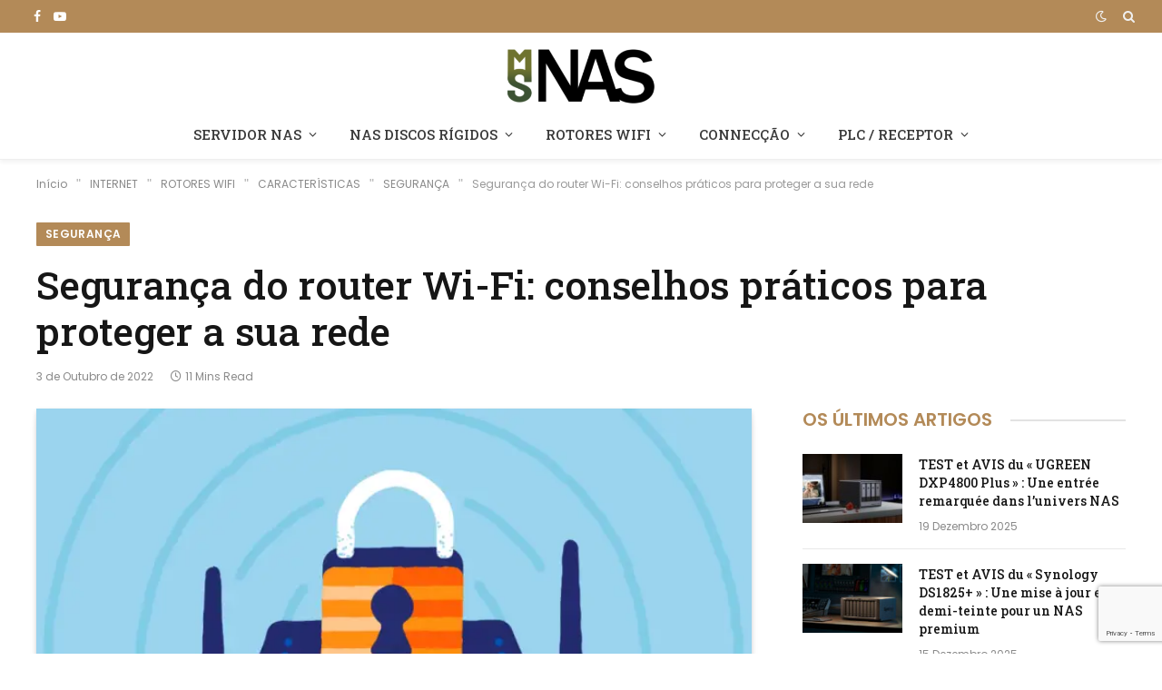

--- FILE ---
content_type: text/html; charset=UTF-8
request_url: https://monserveurnas.com/pt/seguranca-dos-roteadores-wi-fi/
body_size: 32171
content:
<!DOCTYPE html><html lang="pt-PT" class="s-light site-s-light"><head><meta charset="UTF-8"/>
<script>var __ezHttpConsent={setByCat:function(src,tagType,attributes,category,force,customSetScriptFn=null){var setScript=function(){if(force||window.ezTcfConsent[category]){if(typeof customSetScriptFn==='function'){customSetScriptFn();}else{var scriptElement=document.createElement(tagType);scriptElement.src=src;attributes.forEach(function(attr){for(var key in attr){if(attr.hasOwnProperty(key)){scriptElement.setAttribute(key,attr[key]);}}});var firstScript=document.getElementsByTagName(tagType)[0];firstScript.parentNode.insertBefore(scriptElement,firstScript);}}};if(force||(window.ezTcfConsent&&window.ezTcfConsent.loaded)){setScript();}else if(typeof getEzConsentData==="function"){getEzConsentData().then(function(ezTcfConsent){if(ezTcfConsent&&ezTcfConsent.loaded){setScript();}else{console.error("cannot get ez consent data");force=true;setScript();}});}else{force=true;setScript();console.error("getEzConsentData is not a function");}},};</script>
<script>var ezTcfConsent=window.ezTcfConsent?window.ezTcfConsent:{loaded:false,store_info:false,develop_and_improve_services:false,measure_ad_performance:false,measure_content_performance:false,select_basic_ads:false,create_ad_profile:false,select_personalized_ads:false,create_content_profile:false,select_personalized_content:false,understand_audiences:false,use_limited_data_to_select_content:false,};function getEzConsentData(){return new Promise(function(resolve){document.addEventListener("ezConsentEvent",function(event){var ezTcfConsent=event.detail.ezTcfConsent;resolve(ezTcfConsent);});});}</script>
<script>if(typeof _setEzCookies!=='function'){function _setEzCookies(ezConsentData){var cookies=window.ezCookieQueue;for(var i=0;i<cookies.length;i++){var cookie=cookies[i];if(ezConsentData&&ezConsentData.loaded&&ezConsentData[cookie.tcfCategory]){document.cookie=cookie.name+"="+cookie.value;}}}}
window.ezCookieQueue=window.ezCookieQueue||[];if(typeof addEzCookies!=='function'){function addEzCookies(arr){window.ezCookieQueue=[...window.ezCookieQueue,...arr];}}
addEzCookies([{name:"ezoab_331950",value:"mod210-c; Path=/; Domain=monserveurnas.com; Max-Age=7200",tcfCategory:"store_info",isEzoic:"true",},{name:"ezosuibasgeneris-1",value:"5cd01193-e212-4533-708d-fced88061404; Path=/; Domain=monserveurnas.com; Expires=Sat, 16 Jan 2027 01:41:02 UTC; Secure; SameSite=None",tcfCategory:"understand_audiences",isEzoic:"true",}]);if(window.ezTcfConsent&&window.ezTcfConsent.loaded){_setEzCookies(window.ezTcfConsent);}else if(typeof getEzConsentData==="function"){getEzConsentData().then(function(ezTcfConsent){if(ezTcfConsent&&ezTcfConsent.loaded){_setEzCookies(window.ezTcfConsent);}else{console.error("cannot get ez consent data");_setEzCookies(window.ezTcfConsent);}});}else{console.error("getEzConsentData is not a function");_setEzCookies(window.ezTcfConsent);}</script><script type="text/javascript" data-ezscrex='false' data-cfasync='false'>window._ezaq = Object.assign({"edge_cache_status":11,"edge_response_time":2020,"url":"https://monserveurnas.com/pt/seguranca-dos-roteadores-wi-fi/"}, typeof window._ezaq !== "undefined" ? window._ezaq : {});</script><script type="text/javascript" data-ezscrex='false' data-cfasync='false'>window._ezaq = Object.assign({"ab_test_id":"mod210-c"}, typeof window._ezaq !== "undefined" ? window._ezaq : {});window.__ez=window.__ez||{};window.__ez.tf={};</script><script type="text/javascript" data-ezscrex='false' data-cfasync='false'>window.ezDisableAds = true;</script>
<script data-ezscrex='false' data-cfasync='false' data-pagespeed-no-defer>var __ez=__ez||{};__ez.stms=Date.now();__ez.evt={};__ez.script={};__ez.ck=__ez.ck||{};__ez.template={};__ez.template.isOrig=true;window.__ezScriptHost="//www.ezojs.com";__ez.queue=__ez.queue||function(){var e=0,i=0,t=[],n=!1,o=[],r=[],s=!0,a=function(e,i,n,o,r,s,a){var l=arguments.length>7&&void 0!==arguments[7]?arguments[7]:window,d=this;this.name=e,this.funcName=i,this.parameters=null===n?null:w(n)?n:[n],this.isBlock=o,this.blockedBy=r,this.deleteWhenComplete=s,this.isError=!1,this.isComplete=!1,this.isInitialized=!1,this.proceedIfError=a,this.fWindow=l,this.isTimeDelay=!1,this.process=function(){f("... func = "+e),d.isInitialized=!0,d.isComplete=!0,f("... func.apply: "+e);var i=d.funcName.split("."),n=null,o=this.fWindow||window;i.length>3||(n=3===i.length?o[i[0]][i[1]][i[2]]:2===i.length?o[i[0]][i[1]]:o[d.funcName]),null!=n&&n.apply(null,this.parameters),!0===d.deleteWhenComplete&&delete t[e],!0===d.isBlock&&(f("----- F'D: "+d.name),m())}},l=function(e,i,t,n,o,r,s){var a=arguments.length>7&&void 0!==arguments[7]?arguments[7]:window,l=this;this.name=e,this.path=i,this.async=o,this.defer=r,this.isBlock=t,this.blockedBy=n,this.isInitialized=!1,this.isError=!1,this.isComplete=!1,this.proceedIfError=s,this.fWindow=a,this.isTimeDelay=!1,this.isPath=function(e){return"/"===e[0]&&"/"!==e[1]},this.getSrc=function(e){return void 0!==window.__ezScriptHost&&this.isPath(e)&&"banger.js"!==this.name?window.__ezScriptHost+e:e},this.process=function(){l.isInitialized=!0,f("... file = "+e);var i=this.fWindow?this.fWindow.document:document,t=i.createElement("script");t.src=this.getSrc(this.path),!0===o?t.async=!0:!0===r&&(t.defer=!0),t.onerror=function(){var e={url:window.location.href,name:l.name,path:l.path,user_agent:window.navigator.userAgent};"undefined"!=typeof _ezaq&&(e.pageview_id=_ezaq.page_view_id);var i=encodeURIComponent(JSON.stringify(e)),t=new XMLHttpRequest;t.open("GET","//g.ezoic.net/ezqlog?d="+i,!0),t.send(),f("----- ERR'D: "+l.name),l.isError=!0,!0===l.isBlock&&m()},t.onreadystatechange=t.onload=function(){var e=t.readyState;f("----- F'D: "+l.name),e&&!/loaded|complete/.test(e)||(l.isComplete=!0,!0===l.isBlock&&m())},i.getElementsByTagName("head")[0].appendChild(t)}},d=function(e,i){this.name=e,this.path="",this.async=!1,this.defer=!1,this.isBlock=!1,this.blockedBy=[],this.isInitialized=!0,this.isError=!1,this.isComplete=i,this.proceedIfError=!1,this.isTimeDelay=!1,this.process=function(){}};function c(e,i,n,s,a,d,c,u,f){var m=new l(e,i,n,s,a,d,c,f);!0===u?o[e]=m:r[e]=m,t[e]=m,h(m)}function h(e){!0!==u(e)&&0!=s&&e.process()}function u(e){if(!0===e.isTimeDelay&&!1===n)return f(e.name+" blocked = TIME DELAY!"),!0;if(w(e.blockedBy))for(var i=0;i<e.blockedBy.length;i++){var o=e.blockedBy[i];if(!1===t.hasOwnProperty(o))return f(e.name+" blocked = "+o),!0;if(!0===e.proceedIfError&&!0===t[o].isError)return!1;if(!1===t[o].isComplete)return f(e.name+" blocked = "+o),!0}return!1}function f(e){var i=window.location.href,t=new RegExp("[?&]ezq=([^&#]*)","i").exec(i);"1"===(t?t[1]:null)&&console.debug(e)}function m(){++e>200||(f("let's go"),p(o),p(r))}function p(e){for(var i in e)if(!1!==e.hasOwnProperty(i)){var t=e[i];!0===t.isComplete||u(t)||!0===t.isInitialized||!0===t.isError?!0===t.isError?f(t.name+": error"):!0===t.isComplete?f(t.name+": complete already"):!0===t.isInitialized&&f(t.name+": initialized already"):t.process()}}function w(e){return"[object Array]"==Object.prototype.toString.call(e)}return window.addEventListener("load",(function(){setTimeout((function(){n=!0,f("TDELAY -----"),m()}),5e3)}),!1),{addFile:c,addFileOnce:function(e,i,n,o,r,s,a,l,d){t[e]||c(e,i,n,o,r,s,a,l,d)},addDelayFile:function(e,i){var n=new l(e,i,!1,[],!1,!1,!0);n.isTimeDelay=!0,f(e+" ...  FILE! TDELAY"),r[e]=n,t[e]=n,h(n)},addFunc:function(e,n,s,l,d,c,u,f,m,p){!0===c&&(e=e+"_"+i++);var w=new a(e,n,s,l,d,u,f,p);!0===m?o[e]=w:r[e]=w,t[e]=w,h(w)},addDelayFunc:function(e,i,n){var o=new a(e,i,n,!1,[],!0,!0);o.isTimeDelay=!0,f(e+" ...  FUNCTION! TDELAY"),r[e]=o,t[e]=o,h(o)},items:t,processAll:m,setallowLoad:function(e){s=e},markLoaded:function(e){if(e&&0!==e.length){if(e in t){var i=t[e];!0===i.isComplete?f(i.name+" "+e+": error loaded duplicate"):(i.isComplete=!0,i.isInitialized=!0)}else t[e]=new d(e,!0);f("markLoaded dummyfile: "+t[e].name)}},logWhatsBlocked:function(){for(var e in t)!1!==t.hasOwnProperty(e)&&u(t[e])}}}();__ez.evt.add=function(e,t,n){e.addEventListener?e.addEventListener(t,n,!1):e.attachEvent?e.attachEvent("on"+t,n):e["on"+t]=n()},__ez.evt.remove=function(e,t,n){e.removeEventListener?e.removeEventListener(t,n,!1):e.detachEvent?e.detachEvent("on"+t,n):delete e["on"+t]};__ez.script.add=function(e){var t=document.createElement("script");t.src=e,t.async=!0,t.type="text/javascript",document.getElementsByTagName("head")[0].appendChild(t)};__ez.dot=__ez.dot||{};__ez.queue.addFileOnce('/detroitchicago/boise.js', '/detroitchicago/boise.js?gcb=195-0&cb=5', true, [], true, false, true, false);__ez.queue.addFileOnce('/parsonsmaize/abilene.js', '/parsonsmaize/abilene.js?gcb=195-0&cb=b20dfef28c', true, [], true, false, true, false);__ez.queue.addFileOnce('/parsonsmaize/mulvane.js', '/parsonsmaize/mulvane.js?gcb=195-0&cb=e75e48eec0', true, ['/parsonsmaize/abilene.js'], true, false, true, false);__ez.queue.addFileOnce('/detroitchicago/birmingham.js', '/detroitchicago/birmingham.js?gcb=195-0&cb=539c47377c', true, ['/parsonsmaize/abilene.js'], true, false, true, false);</script>
<script data-ezscrex="false" type="text/javascript" data-cfasync="false">window._ezaq = Object.assign({"ad_cache_level":0,"adpicker_placement_cnt":0,"ai_placeholder_cache_level":0,"ai_placeholder_placement_cnt":-1,"article_category":"SÉCURITÉ","author":"MS NAS","domain":"monserveurnas.com","domain_id":331950,"ezcache_level":0,"ezcache_skip_code":14,"has_bad_image":0,"has_bad_words":0,"is_sitespeed":0,"lt_cache_level":0,"publish_date":"2022-10-03","response_size":159387,"response_size_orig":153585,"response_time_orig":2008,"template_id":5,"url":"https://monserveurnas.com/pt/seguranca-dos-roteadores-wi-fi/","word_count":0,"worst_bad_word_level":0}, typeof window._ezaq !== "undefined" ? window._ezaq : {});__ez.queue.markLoaded('ezaqBaseReady');</script>
<script type='text/javascript' data-ezscrex='false' data-cfasync='false'>
window.ezAnalyticsStatic = true;

function analyticsAddScript(script) {
	var ezDynamic = document.createElement('script');
	ezDynamic.type = 'text/javascript';
	ezDynamic.innerHTML = script;
	document.head.appendChild(ezDynamic);
}
function getCookiesWithPrefix() {
    var allCookies = document.cookie.split(';');
    var cookiesWithPrefix = {};

    for (var i = 0; i < allCookies.length; i++) {
        var cookie = allCookies[i].trim();

        for (var j = 0; j < arguments.length; j++) {
            var prefix = arguments[j];
            if (cookie.indexOf(prefix) === 0) {
                var cookieParts = cookie.split('=');
                var cookieName = cookieParts[0];
                var cookieValue = cookieParts.slice(1).join('=');
                cookiesWithPrefix[cookieName] = decodeURIComponent(cookieValue);
                break; // Once matched, no need to check other prefixes
            }
        }
    }

    return cookiesWithPrefix;
}
function productAnalytics() {
	var d = {"pr":[6],"omd5":"3bbb86f3776135ab07f25e841199f414","nar":"risk score"};
	d.u = _ezaq.url;
	d.p = _ezaq.page_view_id;
	d.v = _ezaq.visit_uuid;
	d.ab = _ezaq.ab_test_id;
	d.e = JSON.stringify(_ezaq);
	d.ref = document.referrer;
	d.c = getCookiesWithPrefix('active_template', 'ez', 'lp_');
	if(typeof ez_utmParams !== 'undefined') {
		d.utm = ez_utmParams;
	}

	var dataText = JSON.stringify(d);
	var xhr = new XMLHttpRequest();
	xhr.open('POST','/ezais/analytics?cb=1', true);
	xhr.onload = function () {
		if (xhr.status!=200) {
            return;
		}

        if(document.readyState !== 'loading') {
            analyticsAddScript(xhr.response);
            return;
        }

        var eventFunc = function() {
            if(document.readyState === 'loading') {
                return;
            }
            document.removeEventListener('readystatechange', eventFunc, false);
            analyticsAddScript(xhr.response);
        };

        document.addEventListener('readystatechange', eventFunc, false);
	};
	xhr.setRequestHeader('Content-Type','text/plain');
	xhr.send(dataText);
}
__ez.queue.addFunc("productAnalytics", "productAnalytics", null, true, ['ezaqBaseReady'], false, false, false, true);
</script><base href="https://monserveurnas.com/pt/seguranca-dos-roteadores-wi-fi/"/>

	
	<meta name="viewport" content="width=device-width, initial-scale=1"/>
	<meta name="robots" content="index, follow, max-image-preview:large, max-snippet:-1, max-video-preview:-1"/>

	<!-- This site is optimized with the Yoast SEO plugin v26.6 - https://yoast.com/wordpress/plugins/seo/ -->
	<title>Conselhos práticos para a segurança da sua rede Internet</title><link rel="preload" as="image" imagesrcset="https://monserveurnas.com/wp-content/uploads/2022/10/wireless-router-security-1024x476.png 1024w, https://monserveurnas.com/wp-content/uploads/2022/10/wireless-router-security-1200x558.png 1200w, https://monserveurnas.com/wp-content/uploads/2022/10/wireless-router-security.png 1440w" imagesizes="(max-width: 788px) 100vw, 788px"/><link rel="preload" as="font" href="https://monserveurnas.com/wp-content/themes/smart-mag/css/icons/fonts/ts-icons.woff2?v3.2" type="font/woff2" crossorigin="anonymous"/>
	<meta name="description" content="Proteger correctamente a sua rede Internet é como proteger a sua casa. Aqui ficam algumas dicas sobre como evitar intrusos."/>
	<link rel="canonical" href="https://monserveurnas.com/pt/seguranca-dos-roteadores-wi-fi/"/>
	<meta property="og:locale" content="pt_PT"/>
	<meta property="og:type" content="article"/>
	<meta property="og:title" content="Conselhos práticos para a segurança da sua rede Internet"/>
	<meta property="og:description" content="Proteger correctamente a sua rede Internet é como proteger a sua casa. Aqui ficam algumas dicas sobre como evitar intrusos."/>
	<meta property="og:url" content="https://monserveurnas.com/pt/seguranca-dos-roteadores-wi-fi/"/>
	<meta property="og:site_name" content="O meu servidor NAS"/>
	<meta property="article:published_time" content="2022-10-03T12:16:24+00:00"/>
	<meta property="article:modified_time" content="2022-10-03T14:39:56+00:00"/>
	<meta property="og:image" content="https://monserveurnas.com/wp-content/uploads/2022/10/wireless-router-security.png"/>
	<meta property="og:image:width" content="1440"/>
	<meta property="og:image:height" content="670"/>
	<meta property="og:image:type" content="image/png"/>
	<meta name="author" content="MS NAS"/>
	<meta name="twitter:card" content="summary_large_image"/>
	<meta name="twitter:label1" content="Escrito por"/>
	<meta name="twitter:data1" content="MS NAS"/>
	<meta name="twitter:label2" content="Tempo estimado de leitura"/>
	<meta name="twitter:data2" content="11 minutos"/>
	<script type="application/ld+json" class="yoast-schema-graph">{
    "@context": "https:\/\/schema.org",
    "@graph": [
        {
            "@type": "Article",
            "@id": "https:\/\/monserveurnas.com\/securite-des-routeurs-wi-fi\/#article",
            "isPartOf": {
                "@id": "https:\/\/monserveurnas.com\/securite-des-routeurs-wi-fi\/"
            },
            "author": {
                "name": "MS NAS",
                "@id": "https:\/\/monserveurnas.com\/#\/schema\/person\/c8126673c3f68722a06c7263580cab1b"
            },
            "headline": "S\u00e9curit\u00e9 des routeurs Wi-Fi : Conseils pratiques pour la protection de votre r\u00e9seau",
            "datePublished": "2022-10-03T12:16:24+00:00",
            "dateModified": "2022-10-03T14:39:56+00:00",
            "mainEntityOfPage": {
                "@id": "https:\/\/monserveurnas.com\/securite-des-routeurs-wi-fi\/"
            },
            "wordCount": 2290,
            "commentCount": 0,
            "publisher": {
                "@id": "https:\/\/monserveurnas.com\/#organization"
            },
            "image": {
                "@id": "https:\/\/monserveurnas.com\/securite-des-routeurs-wi-fi\/#primaryimage"
            },
            "thumbnailUrl": "https:\/\/monserveurnas.com\/wp-content\/uploads\/2022\/10\/wireless-router-security.png",
            "articleSection": [
                "S\u00c9CURIT\u00c9"
            ],
            "inLanguage": "pt-PT",
            "potentialAction": [
                {
                    "@type": "CommentAction",
                    "name": "Comment",
                    "target": [
                        "https:\/\/monserveurnas.com\/securite-des-routeurs-wi-fi\/#respond"
                    ]
                }
            ]
        },
        {
            "@type": "WebPage",
            "@id": "https:\/\/monserveurnas.com\/securite-des-routeurs-wi-fi\/",
            "url": "https:\/\/monserveurnas.com\/securite-des-routeurs-wi-fi\/",
            "name": "Conselhos pr\u00e1ticos para a seguran\u00e7a da sua rede Internet",
            "isPartOf": {
                "@id": "https:\/\/monserveurnas.com\/#website"
            },
            "primaryImageOfPage": {
                "@id": "https:\/\/monserveurnas.com\/securite-des-routeurs-wi-fi\/#primaryimage"
            },
            "image": {
                "@id": "https:\/\/monserveurnas.com\/securite-des-routeurs-wi-fi\/#primaryimage"
            },
            "thumbnailUrl": "https:\/\/monserveurnas.com\/wp-content\/uploads\/2022\/10\/wireless-router-security.png",
            "datePublished": "2022-10-03T12:16:24+00:00",
            "dateModified": "2022-10-03T14:39:56+00:00",
            "description": "Proteger correctamente a sua rede Internet \u00e9 como proteger a sua casa. Aqui ficam algumas dicas sobre como evitar intrusos.",
            "breadcrumb": {
                "@id": "https:\/\/monserveurnas.com\/securite-des-routeurs-wi-fi\/#breadcrumb"
            },
            "inLanguage": "pt-PT",
            "potentialAction": [
                {
                    "@type": "ReadAction",
                    "target": [
                        "https:\/\/monserveurnas.com\/securite-des-routeurs-wi-fi\/"
                    ]
                }
            ]
        },
        {
            "@type": "ImageObject",
            "inLanguage": "pt-PT",
            "@id": "https:\/\/monserveurnas.com\/securite-des-routeurs-wi-fi\/#primaryimage",
            "url": "https:\/\/monserveurnas.com\/wp-content\/uploads\/2022\/10\/wireless-router-security.png",
            "contentUrl": "https:\/\/monserveurnas.com\/wp-content\/uploads\/2022\/10\/wireless-router-security.png",
            "width": 1440,
            "height": 670,
            "caption": "Comment s\u00e9curiser votre routeur Wi-Fi"
        },
        {
            "@type": "BreadcrumbList",
            "@id": "https:\/\/monserveurnas.com\/securite-des-routeurs-wi-fi\/#breadcrumb",
            "itemListElement": [
                {
                    "@type": "ListItem",
                    "position": 1,
                    "name": "In\u00edcio",
                    "item": "https:\/\/monserveurnas.com\/"
                },
                {
                    "@type": "ListItem",
                    "position": 2,
                    "name": "Seguran\u00e7a do router Wi-Fi: conselhos pr\u00e1ticos para proteger a sua rede"
                }
            ]
        },
        {
            "@type": "WebSite",
            "@id": "https:\/\/monserveurnas.com\/#website",
            "url": "https:\/\/monserveurnas.com\/",
            "name": "O meu servidor NAS",
            "description": "Tudo sobre NAS",
            "publisher": {
                "@id": "https:\/\/monserveurnas.com\/#organization"
            },
            "potentialAction": [
                {
                    "@type": "SearchAction",
                    "target": {
                        "@type": "EntryPoint",
                        "urlTemplate": "https:\/\/monserveurnas.com\/?s={search_term_string}"
                    },
                    "query-input": {
                        "@type": "PropertyValueSpecification",
                        "valueRequired": true,
                        "valueName": "search_term_string"
                    }
                }
            ],
            "inLanguage": "pt-PT"
        },
        {
            "@type": "Organization",
            "@id": "https:\/\/monserveurnas.com\/#organization",
            "name": "O meu servidor NAS",
            "url": "https:\/\/monserveurnas.com\/",
            "logo": {
                "@type": "ImageObject",
                "inLanguage": "pt-PT",
                "@id": "https:\/\/monserveurnas.com\/#\/schema\/logo\/image\/",
                "url": "https:\/\/monserveurnas.com\/wp-content\/uploads\/2023\/04\/Logo-noir-2023-e1681288402748.png",
                "contentUrl": "https:\/\/monserveurnas.com\/wp-content\/uploads\/2023\/04\/Logo-noir-2023-e1681288402748.png",
                "width": 300,
                "height": 118,
                "caption": "Mon Serveur NAS"
            },
            "image": {
                "@id": "https:\/\/monserveurnas.com\/#\/schema\/logo\/image\/"
            }
        },
        {
            "@type": "Person",
            "@id": "https:\/\/monserveurnas.com\/#\/schema\/person\/c8126673c3f68722a06c7263580cab1b",
            "name": "MS NAS",
            "image": {
                "@type": "ImageObject",
                "inLanguage": "pt-PT",
                "@id": "https:\/\/monserveurnas.com\/#\/schema\/person\/image\/",
                "url": "https:\/\/secure.gravatar.com\/avatar\/b0a34d7f31be35b5a26a868af49d55f33181c162b5d455df25ab53d45149f8ee?s=96&d=mm&r=g",
                "contentUrl": "https:\/\/secure.gravatar.com\/avatar\/b0a34d7f31be35b5a26a868af49d55f33181c162b5d455df25ab53d45149f8ee?s=96&d=mm&r=g",
                "caption": "MS NAS"
            }
        }
    ]
}</script>
	<!-- / Yoast SEO plugin. -->


<link rel="dns-prefetch" href="//www.googletagmanager.com"/>
<link rel="dns-prefetch" href="//fonts.googleapis.com"/>
<link rel="alternate" type="application/rss+xml" title="Mon Serveur NAS » Feed" href="https://monserveurnas.com/pt/feed/"/>
<link rel="alternate" type="application/rss+xml" title="Mon Serveur NAS » Feed de comentários" href="https://monserveurnas.com/pt/comments/feed/"/>
<link rel="alternate" title="oEmbed (JSON)" type="application/json+oembed" href="https://monserveurnas.com/pt/wp-json/oembed/1.0/embed?url=https%3A%2F%2Fmonserveurnas.com%2Fpt%2Fseguranca-dos-roteadores-wi-fi%2F"/>
<link rel="alternate" title="oEmbed (XML)" type="text/xml+oembed" href="https://monserveurnas.com/pt/wp-json/oembed/1.0/embed?url=https%3A%2F%2Fmonserveurnas.com%2Fpt%2Fseguranca-dos-roteadores-wi-fi%2F&amp;format=xml"/>
<style id="wp-img-auto-sizes-contain-inline-css" type="text/css">
img:is([sizes=auto i],[sizes^="auto," i]){contain-intrinsic-size:3000px 1500px}
/*# sourceURL=wp-img-auto-sizes-contain-inline-css */
</style>
<style id="wp-emoji-styles-inline-css" type="text/css">

	img.wp-smiley, img.emoji {
		display: inline !important;
		border: none !important;
		box-shadow: none !important;
		height: 1em !important;
		width: 1em !important;
		margin: 0 0.07em !important;
		vertical-align: -0.1em !important;
		background: none !important;
		padding: 0 !important;
	}
/*# sourceURL=wp-emoji-styles-inline-css */
</style>
<link rel="stylesheet" id="wp-block-library-css" href="https://monserveurnas.com/wp-includes/css/dist/block-library/style.min.css?ver=6.9" type="text/css" media="all"/>
<style id="classic-theme-styles-inline-css" type="text/css">
/*! This file is auto-generated */
.wp-block-button__link{color:#fff;background-color:#32373c;border-radius:9999px;box-shadow:none;text-decoration:none;padding:calc(.667em + 2px) calc(1.333em + 2px);font-size:1.125em}.wp-block-file__button{background:#32373c;color:#fff;text-decoration:none}
/*# sourceURL=/wp-includes/css/classic-themes.min.css */
</style>
<style id="global-styles-inline-css" type="text/css">
:root{--wp--preset--aspect-ratio--square: 1;--wp--preset--aspect-ratio--4-3: 4/3;--wp--preset--aspect-ratio--3-4: 3/4;--wp--preset--aspect-ratio--3-2: 3/2;--wp--preset--aspect-ratio--2-3: 2/3;--wp--preset--aspect-ratio--16-9: 16/9;--wp--preset--aspect-ratio--9-16: 9/16;--wp--preset--color--black: #000000;--wp--preset--color--cyan-bluish-gray: #abb8c3;--wp--preset--color--white: #ffffff;--wp--preset--color--pale-pink: #f78da7;--wp--preset--color--vivid-red: #cf2e2e;--wp--preset--color--luminous-vivid-orange: #ff6900;--wp--preset--color--luminous-vivid-amber: #fcb900;--wp--preset--color--light-green-cyan: #7bdcb5;--wp--preset--color--vivid-green-cyan: #00d084;--wp--preset--color--pale-cyan-blue: #8ed1fc;--wp--preset--color--vivid-cyan-blue: #0693e3;--wp--preset--color--vivid-purple: #9b51e0;--wp--preset--gradient--vivid-cyan-blue-to-vivid-purple: linear-gradient(135deg,rgb(6,147,227) 0%,rgb(155,81,224) 100%);--wp--preset--gradient--light-green-cyan-to-vivid-green-cyan: linear-gradient(135deg,rgb(122,220,180) 0%,rgb(0,208,130) 100%);--wp--preset--gradient--luminous-vivid-amber-to-luminous-vivid-orange: linear-gradient(135deg,rgb(252,185,0) 0%,rgb(255,105,0) 100%);--wp--preset--gradient--luminous-vivid-orange-to-vivid-red: linear-gradient(135deg,rgb(255,105,0) 0%,rgb(207,46,46) 100%);--wp--preset--gradient--very-light-gray-to-cyan-bluish-gray: linear-gradient(135deg,rgb(238,238,238) 0%,rgb(169,184,195) 100%);--wp--preset--gradient--cool-to-warm-spectrum: linear-gradient(135deg,rgb(74,234,220) 0%,rgb(151,120,209) 20%,rgb(207,42,186) 40%,rgb(238,44,130) 60%,rgb(251,105,98) 80%,rgb(254,248,76) 100%);--wp--preset--gradient--blush-light-purple: linear-gradient(135deg,rgb(255,206,236) 0%,rgb(152,150,240) 100%);--wp--preset--gradient--blush-bordeaux: linear-gradient(135deg,rgb(254,205,165) 0%,rgb(254,45,45) 50%,rgb(107,0,62) 100%);--wp--preset--gradient--luminous-dusk: linear-gradient(135deg,rgb(255,203,112) 0%,rgb(199,81,192) 50%,rgb(65,88,208) 100%);--wp--preset--gradient--pale-ocean: linear-gradient(135deg,rgb(255,245,203) 0%,rgb(182,227,212) 50%,rgb(51,167,181) 100%);--wp--preset--gradient--electric-grass: linear-gradient(135deg,rgb(202,248,128) 0%,rgb(113,206,126) 100%);--wp--preset--gradient--midnight: linear-gradient(135deg,rgb(2,3,129) 0%,rgb(40,116,252) 100%);--wp--preset--font-size--small: 13px;--wp--preset--font-size--medium: 20px;--wp--preset--font-size--large: 36px;--wp--preset--font-size--x-large: 42px;--wp--preset--spacing--20: 0.44rem;--wp--preset--spacing--30: 0.67rem;--wp--preset--spacing--40: 1rem;--wp--preset--spacing--50: 1.5rem;--wp--preset--spacing--60: 2.25rem;--wp--preset--spacing--70: 3.38rem;--wp--preset--spacing--80: 5.06rem;--wp--preset--shadow--natural: 6px 6px 9px rgba(0, 0, 0, 0.2);--wp--preset--shadow--deep: 12px 12px 50px rgba(0, 0, 0, 0.4);--wp--preset--shadow--sharp: 6px 6px 0px rgba(0, 0, 0, 0.2);--wp--preset--shadow--outlined: 6px 6px 0px -3px rgb(255, 255, 255), 6px 6px rgb(0, 0, 0);--wp--preset--shadow--crisp: 6px 6px 0px rgb(0, 0, 0);}:where(.is-layout-flex){gap: 0.5em;}:where(.is-layout-grid){gap: 0.5em;}body .is-layout-flex{display: flex;}.is-layout-flex{flex-wrap: wrap;align-items: center;}.is-layout-flex > :is(*, div){margin: 0;}body .is-layout-grid{display: grid;}.is-layout-grid > :is(*, div){margin: 0;}:where(.wp-block-columns.is-layout-flex){gap: 2em;}:where(.wp-block-columns.is-layout-grid){gap: 2em;}:where(.wp-block-post-template.is-layout-flex){gap: 1.25em;}:where(.wp-block-post-template.is-layout-grid){gap: 1.25em;}.has-black-color{color: var(--wp--preset--color--black) !important;}.has-cyan-bluish-gray-color{color: var(--wp--preset--color--cyan-bluish-gray) !important;}.has-white-color{color: var(--wp--preset--color--white) !important;}.has-pale-pink-color{color: var(--wp--preset--color--pale-pink) !important;}.has-vivid-red-color{color: var(--wp--preset--color--vivid-red) !important;}.has-luminous-vivid-orange-color{color: var(--wp--preset--color--luminous-vivid-orange) !important;}.has-luminous-vivid-amber-color{color: var(--wp--preset--color--luminous-vivid-amber) !important;}.has-light-green-cyan-color{color: var(--wp--preset--color--light-green-cyan) !important;}.has-vivid-green-cyan-color{color: var(--wp--preset--color--vivid-green-cyan) !important;}.has-pale-cyan-blue-color{color: var(--wp--preset--color--pale-cyan-blue) !important;}.has-vivid-cyan-blue-color{color: var(--wp--preset--color--vivid-cyan-blue) !important;}.has-vivid-purple-color{color: var(--wp--preset--color--vivid-purple) !important;}.has-black-background-color{background-color: var(--wp--preset--color--black) !important;}.has-cyan-bluish-gray-background-color{background-color: var(--wp--preset--color--cyan-bluish-gray) !important;}.has-white-background-color{background-color: var(--wp--preset--color--white) !important;}.has-pale-pink-background-color{background-color: var(--wp--preset--color--pale-pink) !important;}.has-vivid-red-background-color{background-color: var(--wp--preset--color--vivid-red) !important;}.has-luminous-vivid-orange-background-color{background-color: var(--wp--preset--color--luminous-vivid-orange) !important;}.has-luminous-vivid-amber-background-color{background-color: var(--wp--preset--color--luminous-vivid-amber) !important;}.has-light-green-cyan-background-color{background-color: var(--wp--preset--color--light-green-cyan) !important;}.has-vivid-green-cyan-background-color{background-color: var(--wp--preset--color--vivid-green-cyan) !important;}.has-pale-cyan-blue-background-color{background-color: var(--wp--preset--color--pale-cyan-blue) !important;}.has-vivid-cyan-blue-background-color{background-color: var(--wp--preset--color--vivid-cyan-blue) !important;}.has-vivid-purple-background-color{background-color: var(--wp--preset--color--vivid-purple) !important;}.has-black-border-color{border-color: var(--wp--preset--color--black) !important;}.has-cyan-bluish-gray-border-color{border-color: var(--wp--preset--color--cyan-bluish-gray) !important;}.has-white-border-color{border-color: var(--wp--preset--color--white) !important;}.has-pale-pink-border-color{border-color: var(--wp--preset--color--pale-pink) !important;}.has-vivid-red-border-color{border-color: var(--wp--preset--color--vivid-red) !important;}.has-luminous-vivid-orange-border-color{border-color: var(--wp--preset--color--luminous-vivid-orange) !important;}.has-luminous-vivid-amber-border-color{border-color: var(--wp--preset--color--luminous-vivid-amber) !important;}.has-light-green-cyan-border-color{border-color: var(--wp--preset--color--light-green-cyan) !important;}.has-vivid-green-cyan-border-color{border-color: var(--wp--preset--color--vivid-green-cyan) !important;}.has-pale-cyan-blue-border-color{border-color: var(--wp--preset--color--pale-cyan-blue) !important;}.has-vivid-cyan-blue-border-color{border-color: var(--wp--preset--color--vivid-cyan-blue) !important;}.has-vivid-purple-border-color{border-color: var(--wp--preset--color--vivid-purple) !important;}.has-vivid-cyan-blue-to-vivid-purple-gradient-background{background: var(--wp--preset--gradient--vivid-cyan-blue-to-vivid-purple) !important;}.has-light-green-cyan-to-vivid-green-cyan-gradient-background{background: var(--wp--preset--gradient--light-green-cyan-to-vivid-green-cyan) !important;}.has-luminous-vivid-amber-to-luminous-vivid-orange-gradient-background{background: var(--wp--preset--gradient--luminous-vivid-amber-to-luminous-vivid-orange) !important;}.has-luminous-vivid-orange-to-vivid-red-gradient-background{background: var(--wp--preset--gradient--luminous-vivid-orange-to-vivid-red) !important;}.has-very-light-gray-to-cyan-bluish-gray-gradient-background{background: var(--wp--preset--gradient--very-light-gray-to-cyan-bluish-gray) !important;}.has-cool-to-warm-spectrum-gradient-background{background: var(--wp--preset--gradient--cool-to-warm-spectrum) !important;}.has-blush-light-purple-gradient-background{background: var(--wp--preset--gradient--blush-light-purple) !important;}.has-blush-bordeaux-gradient-background{background: var(--wp--preset--gradient--blush-bordeaux) !important;}.has-luminous-dusk-gradient-background{background: var(--wp--preset--gradient--luminous-dusk) !important;}.has-pale-ocean-gradient-background{background: var(--wp--preset--gradient--pale-ocean) !important;}.has-electric-grass-gradient-background{background: var(--wp--preset--gradient--electric-grass) !important;}.has-midnight-gradient-background{background: var(--wp--preset--gradient--midnight) !important;}.has-small-font-size{font-size: var(--wp--preset--font-size--small) !important;}.has-medium-font-size{font-size: var(--wp--preset--font-size--medium) !important;}.has-large-font-size{font-size: var(--wp--preset--font-size--large) !important;}.has-x-large-font-size{font-size: var(--wp--preset--font-size--x-large) !important;}
:where(.wp-block-post-template.is-layout-flex){gap: 1.25em;}:where(.wp-block-post-template.is-layout-grid){gap: 1.25em;}
:where(.wp-block-term-template.is-layout-flex){gap: 1.25em;}:where(.wp-block-term-template.is-layout-grid){gap: 1.25em;}
:where(.wp-block-columns.is-layout-flex){gap: 2em;}:where(.wp-block-columns.is-layout-grid){gap: 2em;}
:root :where(.wp-block-pullquote){font-size: 1.5em;line-height: 1.6;}
/*# sourceURL=global-styles-inline-css */
</style>
<link rel="stylesheet" id="contact-form-7-css" href="https://monserveurnas.com/wp-content/plugins/contact-form-7/includes/css/styles.css?ver=6.1.4" type="text/css" media="all"/>
<link rel="stylesheet" id="trp-language-switcher-style-css" href="https://monserveurnas.com/wp-content/plugins/translatepress-multilingual/assets/css/trp-language-switcher.css?ver=3.0.6" type="text/css" media="all"/>
<link rel="stylesheet" id="trp-popup-style-css" href="https://monserveurnas.com/wp-content/plugins/translatepress-business/add-ons-pro/automatic-language-detection/assets/css/trp-popup.css?ver=6.9" type="text/css" media="all"/>
<link rel="stylesheet" id="hide-admin-bar-based-on-user-roles-css" href="https://monserveurnas.com/wp-content/plugins/hide-admin-bar-based-on-user-roles/public/css/hide-admin-bar-based-on-user-roles-public.css?ver=7.0.2" type="text/css" media="all"/>
<link rel="stylesheet" id="ez-toc-css" href="https://monserveurnas.com/wp-content/plugins/easy-table-of-contents/assets/css/screen.min.css?ver=2.0.79.2" type="text/css" media="all"/>
<style id="ez-toc-inline-css" type="text/css">
div#ez-toc-container .ez-toc-title {font-size: 90%;}div#ez-toc-container .ez-toc-title {font-weight: 800;}div#ez-toc-container ul li , div#ez-toc-container ul li a {font-size: 90%;}div#ez-toc-container ul li , div#ez-toc-container ul li a {font-weight: 500;}div#ez-toc-container nav ul ul li {font-size: 90%;}div#ez-toc-container {background: #ffffff;border: 1px solid #6f732f;width: 100%;}div#ez-toc-container p.ez-toc-title , #ez-toc-container .ez_toc_custom_title_icon , #ez-toc-container .ez_toc_custom_toc_icon {color: #3c5233;}div#ez-toc-container ul.ez-toc-list a {color: #3c5233;}div#ez-toc-container ul.ez-toc-list a:hover {color: #6f732f;}div#ez-toc-container ul.ez-toc-list a:visited {color: #b38a58;}.ez-toc-counter nav ul li a::before {color: ;}.ez-toc-box-title {font-weight: bold; margin-bottom: 10px; text-align: center; text-transform: uppercase; letter-spacing: 1px; color: #666; padding-bottom: 5px;position:absolute;top:-4%;left:5%;background-color: inherit;transition: top 0.3s ease;}.ez-toc-box-title.toc-closed {top:-25%;}
.ez-toc-container-direction {direction: ltr;}.ez-toc-counter ul {direction: ltr;counter-reset: item ;}.ez-toc-counter nav ul li a::before {content: counter(item, numeric) '. ';margin-right: .2em; counter-increment: item;flex-grow: 0;flex-shrink: 0;float: left; }.ez-toc-widget-direction {direction: ltr;}.ez-toc-widget-container ul {direction: ltr;counter-reset: item ;}.ez-toc-widget-container nav ul li a::before {content: counter(item, numeric) '. ';margin-right: .2em; counter-increment: item;flex-grow: 0;flex-shrink: 0;float: left; }
/*# sourceURL=ez-toc-inline-css */
</style>
<link rel="stylesheet" id="tablepress-default-css" href="https://monserveurnas.com/wp-content/tablepress-combined.min.css?ver=293" type="text/css" media="all"/>
<link rel="stylesheet" id="wp_review-style-css" href="https://monserveurnas.com/wp-content/plugins/wp-review/public/css/wp-review.css?ver=5.3.5" type="text/css" media="all"/>
<link rel="stylesheet" id="smartmag-core-css" href="https://monserveurnas.com/wp-content/themes/smart-mag/style.css?ver=10.3.2" type="text/css" media="all"/>
<style id="smartmag-core-inline-css" type="text/css">
:root { --c-main: #b38a58;
--c-main-rgb: 179,138,88;
--text-font: "Poppins", system-ui, -apple-system, "Segoe UI", Arial, sans-serif;
--body-font: "Poppins", system-ui, -apple-system, "Segoe UI", Arial, sans-serif;
--title-font: "Roboto Slab", system-ui, -apple-system, "Segoe UI", Arial, sans-serif;
--h-font: "Roboto Slab", system-ui, -apple-system, "Segoe UI", Arial, sans-serif;
--title-fw-bold: 600;
--excerpt-size: 14px; }
.post-title:not(._) { font-weight: 500; }
.smart-head-main { --c-shadow: rgba(0,0,0,0.05); }
.smart-head-main .smart-head-top { --head-h: 36px; background-color: var(--c-main); }
.smart-head-main .smart-head-mid { --head-h: 85px; }
.smart-head-main .smart-head-bot { border-top-width: 0px; }
.navigation { font-family: "Roboto Slab", system-ui, -apple-system, "Segoe UI", Arial, sans-serif; }
.navigation-main .menu > li > a { font-weight: 500; }
.navigation-main { --nav-items-space: 18px; }
.s-light .navigation-main { --c-nav: #383838; }
.s-light .navigation { --c-nav-blip: #353535; }
.mobile-menu { font-family: "Roboto Slab", system-ui, -apple-system, "Segoe UI", Arial, sans-serif; font-size: 15px; }
.navigation-small .menu > li > a { font-family: "Poppins", system-ui, -apple-system, "Segoe UI", Arial, sans-serif; }
.s-dark .navigation-small { --c-nav: rgba(255,255,255,0.92); --c-nav-hov: #ffffff; }
.smart-head-main .spc-social { --c-spc-social: #ffffff; --c-spc-social-hov: #f2f2f2; }
.smart-head-main .logo-is-image { padding-top: 6px; }
.smart-head-main .search-icon:hover { color: #f2f2f2; }
.smart-head-main .scheme-switcher a:hover { color: #f2f2f2; }
.block-head .heading { font-family: "Poppins", system-ui, -apple-system, "Segoe UI", Arial, sans-serif; }
.block-head-e2 .heading { font-weight: 600; color: var(--c-main); }
.entry-content { font-size: 16px; line-height: 1.8; }


/*# sourceURL=smartmag-core-inline-css */
</style>
<link rel="stylesheet" id="smartmag-magnific-popup-css" href="https://monserveurnas.com/wp-content/themes/smart-mag/css/lightbox.css?ver=10.3.2" type="text/css" media="all"/>
<link rel="stylesheet" id="smartmag-icons-css" href="https://monserveurnas.com/wp-content/themes/smart-mag/css/icons/icons.css?ver=10.3.2" type="text/css" media="all"/>
<link rel="stylesheet" id="smartmag-legacy-sc-css" href="https://monserveurnas.com/wp-content/themes/smart-mag/css/legacy-shortcodes.css?ver=10.3.2" type="text/css" media="all"/>
<link rel="stylesheet" id="smartmag-gfonts-custom-css" href="https://fonts.googleapis.com/css?family=Poppins%3A400%2C500%2C600%2C700%7CRoboto+Slab%3A400%2C500%2C600%2C700&amp;display=swap" type="text/css" media="all"/>
<script type="text/javascript" src="https://monserveurnas.com/wp-includes/js/jquery/jquery.min.js?ver=3.7.1" id="jquery-core-js"></script>
<script type="text/javascript" src="https://monserveurnas.com/wp-includes/js/jquery/jquery-migrate.min.js?ver=3.4.1" id="jquery-migrate-js"></script>
<script type="text/javascript" id="cegg-price-alert-js-extra">
/* <![CDATA[ */
var ceggPriceAlert = {"ajaxurl":"https://monserveurnas.com/wp-admin/admin-ajax.php","nonce":"37c7f205e0"};
//# sourceURL=cegg-price-alert-js-extra
/* ]]> */
</script>
<script type="text/javascript" src="https://monserveurnas.com/wp-content/plugins/content-egg/res/js/price_alert.js?ver=12.3.0" id="cegg-price-alert-js"></script>
<script type="text/javascript" id="smartmag-lazy-inline-js-after">
/* <![CDATA[ */
/**
 * @copyright ThemeSphere
 * @preserve
 */
var BunyadLazy={};BunyadLazy.load=function(){function a(e,n){var t={};e.dataset.bgset&&e.dataset.sizes?(t.sizes=e.dataset.sizes,t.srcset=e.dataset.bgset):t.src=e.dataset.bgsrc,function(t){var a=t.dataset.ratio;if(0<a){const e=t.parentElement;if(e.classList.contains("media-ratio")){const n=e.style;n.getPropertyValue("--a-ratio")||(n.paddingBottom=100/a+"%")}}}(e);var a,o=document.createElement("img");for(a in o.onload=function(){var t="url('"+(o.currentSrc||o.src)+"')",a=e.style;a.backgroundImage!==t&&requestAnimationFrame(()=>{a.backgroundImage=t,n&&n()}),o.onload=null,o.onerror=null,o=null},o.onerror=o.onload,t)o.setAttribute(a,t[a]);o&&o.complete&&0<o.naturalWidth&&o.onload&&o.onload()}function e(t){t.dataset.loaded||a(t,()=>{document.dispatchEvent(new Event("lazyloaded")),t.dataset.loaded=1})}function n(t){"complete"===document.readyState?t():window.addEventListener("load",t)}return{initEarly:function(){var t,a=()=>{document.querySelectorAll(".img.bg-cover:not(.lazyload)").forEach(e)};"complete"!==document.readyState?(t=setInterval(a,150),n(()=>{a(),clearInterval(t)})):a()},callOnLoad:n,initBgImages:function(t){t&&n(()=>{document.querySelectorAll(".img.bg-cover").forEach(e)})},bgLoad:a}}(),BunyadLazy.load.initEarly();
//# sourceURL=smartmag-lazy-inline-js-after
/* ]]> */
</script>
<script type="text/javascript" id="trp-language-cookie-js-extra">
/* <![CDATA[ */
var trp_language_cookie_data = {"abs_home":"https://monserveurnas.com","url_slugs":{"fr_FR":"fr_fr","de_DE":"de","it_IT":"it","es_ES":"es","pt_PT":"pt"},"cookie_name":"trp_language","cookie_age":"30","cookie_path":"/","default_language":"fr_FR","publish_languages":["fr_FR","de_DE","it_IT","es_ES","pt_PT"],"trp_ald_ajax_url":"https://monserveurnas.com/wp-content/plugins/translatepress-business/add-ons-pro/automatic-language-detection/includes/trp-ald-ajax.php","detection_method":"browser-ip","popup_option":"popup","popup_type":"hello_bar","popup_textarea":"We've detected you might be speaking a different language. Do you want to change to:","popup_textarea_change_button":"Change Language","popup_textarea_close_button":"Close and do not switch language","iso_codes":{"fr_FR":"fr","de_DE":"de","it_IT":"it","es_ES":"es","pt_PT":"pt","en_US":"en"},"language_urls":{"fr_FR":"https://monserveurnas.com/securite-des-routeurs-wi-fi/","de_DE":"https://monserveurnas.com/de/sicherheit-von-wi-fi-routern/","it_IT":"https://monserveurnas.com/it/sicurezza-dei-navigatori-wi-fi/","es_ES":"https://monserveurnas.com/es/securite-des-routeurs-wi-fi/","pt_PT":"https://monserveurnas.com/pt/seguranca-dos-roteadores-wi-fi/"},"english_name":{"fr_FR":"Fran\u00e7ais","de_DE":"Deutsch","it_IT":"Italiano","es_ES":"Espa\u00f1ol","pt_PT":"Portugu\u00eas"},"is_iphone_user_check":""};
//# sourceURL=trp-language-cookie-js-extra
/* ]]> */
</script>
<script type="text/javascript" src="https://monserveurnas.com/wp-content/plugins/translatepress-business/add-ons-pro/automatic-language-detection/assets/js/trp-language-cookie.js?ver=1.1.1" id="trp-language-cookie-js"></script>
<script type="text/javascript" src="https://monserveurnas.com/wp-content/plugins/hide-admin-bar-based-on-user-roles/public/js/hide-admin-bar-based-on-user-roles-public.js?ver=7.0.2" id="hide-admin-bar-based-on-user-roles-js"></script>

<!-- Google tag (gtag.js) snippet added by Site Kit -->
<!-- Google Analytics snippet added by Site Kit -->
<script type="text/javascript" src="https://www.googletagmanager.com/gtag/js?id=GT-M38MV9X" id="google_gtagjs-js" async=""></script>
<script type="text/javascript" id="google_gtagjs-js-after">
/* <![CDATA[ */
window.dataLayer = window.dataLayer || [];function gtag(){dataLayer.push(arguments);}
gtag("set","linker",{"domains":["monserveurnas.com"]});
gtag("js", new Date());
gtag("set", "developer_id.dZTNiMT", true);
gtag("config", "GT-M38MV9X");
//# sourceURL=google_gtagjs-js-after
/* ]]> */
</script>
<script type="text/javascript" id="smartmag-theme-js-extra">
/* <![CDATA[ */
var Bunyad = {"ajaxurl":"https://monserveurnas.com/wp-admin/admin-ajax.php"};
//# sourceURL=smartmag-theme-js-extra
/* ]]> */
</script>
<script type="text/javascript" src="https://monserveurnas.com/wp-content/themes/smart-mag/js/theme.js?ver=10.3.2" id="smartmag-theme-js"></script>
<script type="text/javascript" src="https://monserveurnas.com/wp-content/themes/smart-mag/js/legacy-shortcodes.js?ver=10.3.2" id="smartmag-legacy-sc-js"></script>
<link rel="https://api.w.org/" href="https://monserveurnas.com/pt/wp-json/"/><link rel="alternate" title="JSON" type="application/json" href="https://monserveurnas.com/pt/wp-json/wp/v2/posts/4477"/><link rel="EditURI" type="application/rsd+xml" title="RSD" href="https://monserveurnas.com/xmlrpc.php?rsd"/>
<meta name="generator" content="WordPress 6.9"/>
<link rel="shortlink" href="https://monserveurnas.com/pt/?p=4477"/>
<meta name="generator" content="Site Kit by Google 1.170.0"/><link rel="alternate" hreflang="fr-FR" href="https://monserveurnas.com/securite-des-routeurs-wi-fi/"/>
<link rel="alternate" hreflang="de-DE" href="https://monserveurnas.com/de/sicherheit-von-wi-fi-routern/"/>
<link rel="alternate" hreflang="it-IT" href="https://monserveurnas.com/it/sicurezza-dei-navigatori-wi-fi/"/>
<link rel="alternate" hreflang="es-ES" href="https://monserveurnas.com/es/securite-des-routeurs-wi-fi/"/>
<link rel="alternate" hreflang="pt-PT" href="https://monserveurnas.com/pt/seguranca-dos-roteadores-wi-fi/"/>
<link rel="alternate" hreflang="fr" href="https://monserveurnas.com/securite-des-routeurs-wi-fi/"/>
<link rel="alternate" hreflang="de" href="https://monserveurnas.com/de/sicherheit-von-wi-fi-routern/"/>
<link rel="alternate" hreflang="it" href="https://monserveurnas.com/it/sicurezza-dei-navigatori-wi-fi/"/>
<link rel="alternate" hreflang="es" href="https://monserveurnas.com/es/securite-des-routeurs-wi-fi/"/>
<link rel="alternate" hreflang="pt" href="https://monserveurnas.com/pt/seguranca-dos-roteadores-wi-fi/"/>

		<script>
		var BunyadSchemeKey = 'bunyad-scheme';
		(() => {
			const d = document.documentElement;
			const c = d.classList;
			var scheme = localStorage.getItem(BunyadSchemeKey);
			
			if (scheme) {
				d.dataset.origClass = c;
				scheme === 'dark' ? c.remove('s-light', 'site-s-light') : c.remove('s-dark', 'site-s-dark');
				c.add('site-s-' + scheme, 's-' + scheme);
			}
		})();
		</script>
		<meta name="generator" content="Elementor 3.33.5; features: additional_custom_breakpoints; settings: css_print_method-external, google_font-enabled, font_display-auto"/>
<style type="text/css">.recentcomments a{display:inline !important;padding:0 !important;margin:0 !important;}</style>			<style>
				.e-con.e-parent:nth-of-type(n+4):not(.e-lazyloaded):not(.e-no-lazyload),
				.e-con.e-parent:nth-of-type(n+4):not(.e-lazyloaded):not(.e-no-lazyload) * {
					background-image: none !important;
				}
				@media screen and (max-height: 1024px) {
					.e-con.e-parent:nth-of-type(n+3):not(.e-lazyloaded):not(.e-no-lazyload),
					.e-con.e-parent:nth-of-type(n+3):not(.e-lazyloaded):not(.e-no-lazyload) * {
						background-image: none !important;
					}
				}
				@media screen and (max-height: 640px) {
					.e-con.e-parent:nth-of-type(n+2):not(.e-lazyloaded):not(.e-no-lazyload),
					.e-con.e-parent:nth-of-type(n+2):not(.e-lazyloaded):not(.e-no-lazyload) * {
						background-image: none !important;
					}
				}
			</style>
			<link rel="icon" href="https://monserveurnas.com/wp-content/uploads/2023/04/Favicon-65x65.png" sizes="32x32"/>
<link rel="icon" href="https://monserveurnas.com/wp-content/uploads/2023/04/Favicon.png" sizes="192x192"/>
<link rel="apple-touch-icon" href="https://monserveurnas.com/wp-content/uploads/2023/04/Favicon.png"/>
<meta name="msapplication-TileImage" content="https://monserveurnas.com/wp-content/uploads/2023/04/Favicon.png"/>
		<style type="text/css" id="wp-custom-css">
			p.encart1 {
background:url('//monserveurnas.com/wp-content/uploads/2018/02/Icone-Choix-nas.jpg') 3% 50% no-repeat #b38a58;
		color: #FFFFFF;
	font-weight: bold;
	border-left :5px solid #3c5233;	
	padding:0.8em 0.8em 0.8em 8em;
}
p.encart2 {
background:url('//monserveurnas.com/wp-content/uploads/2018/02/Serveur-illuminé-4.jpg') 3% 50% no-repeat #b38a58;
		color: #FFFFFF;
	font-weight: bold;
	border-left :5px solid #3c5233;	
	padding:0.8em 0.8em 0.8em 8em;
}
p.encart3 {
background:url('//monserveurnas.com/wp-content/uploads/2018/04/Icone-comparatif-NAS.jpg') 3% 50% no-repeat #b38a58;
		color: #FFFFFF;
	font-weight: bold;
	border-left :5px solid #3c5233;	
	padding:0.8em 0.8em 0.8em 8em;
}

p.encart4 {
background:url('//monserveurnas.com/wp-content/uploads/2018/05/Icone-disque-dur-nas.jpg') 3% 50% no-repeat #b38a58;
		color: #FFFFFF;
	font-weight: bold;
	border-left :5px solid #3c5233;	
	padding:0.8em 0.8em 0.8em 8em;
}
p.encart5 {
background:url('//monserveurnas.com/icone-qnap-vs-synology/') 3% 50% no-repeat #b38a58;
		color: #FFFFFF;
	font-weight: bold;
	border-left :5px solid #3c5233;	
	padding:0.8em 0.8em 0.8em 8em;
}
p.encart6 {
background:url('//monserveurnas.com/wp-content/uploads/2018/09/Icone-RAID.jpg') 3% 50% no-repeat #b38a58;
		color: #FFFFFF;
	font-weight: bold;
	border-left :5px solid #3c5233;	
	padding:0.8em 0.8em 0.8em 8em;
}
p.encart7 {
background:url('//monserveurnas.com/icone-routeur-wifi/') 3% 50% no-repeat #b38a58;
		color: #FFFFFF;
	font-weight: bold;
	border-left :5px solid #3c5233;	
	padding:0.8em 0.8em 0.8em 8em;
}
p.encart8 {
background:url('//monserveurnas.com/wp-content/uploads/2019/07/Icone-cable-ethernet.jpg') 3% 50% no-repeat #b38a58;
		color: #FFFFFF;
	font-weight: bold;
	border-left :5px solid #3c5233;	
	padding:0.8em 0.8em 0.8em 8em;
}
p.encart9 {
background:url('//monserveurnas.com/wp-content/uploads/2019/07/icone-branchement-routeur.jpg') 3% 50% no-repeat #b38a58;
		color: #FFFFFF;
	font-weight: bold;
	border-left :5px solid #3c5233;	
	padding:0.8em 0.8em 0.8em 8em;
}
p.encart-switch {
background:url('https://monserveurnas.com/wp-content/uploads/2020/04/Icone-switch-ethernet.jpg') 3% 50% no-repeat #b38a58;
		color: #FFFFFF;
	font-weight: bold;
	border-left :5px solid #3c5233;	
	padding:0.8em 0.8em 0.8em 8em;
}
p.encart-fibre {
background:url('https://monserveurnas.com/wp-content/uploads/2021/03/Icone-box-fibre.jpg') 3% 50% no-repeat #b38a58;
		color: #FFFFFF;
	font-weight: bold;
	border-left :5px solid #3c5233;	
	padding:0.8em 0.8em 0.8em 8em;
}
p.encart-repeteur {
background:url('https://monserveurnas.com/wp-content/uploads/2021/12/icone-repeteur.jpg') 3% 50% no-repeat #b38a58;
		color: #FFFFFF;
	font-weight: bold;
	border-left :5px solid #3c5233;	
	padding:0.8em 0.8em 0.8em 8em;
}

.bouton-acheter {
	background-color: #DD5454;
  border: none;
  color: white;
  padding: 7px 28px;
  text-align: center;
  text-decoration: none;
	text-transform: uppercase;
  display: inline-block;
  font-size: 16px;
	border-radius: 8px;
}
.bouton-acheter:hover {
  background-color: #cf2e2e; 
  color: white;
}

.banniere-fixe  {
    position: sticky;
    left: 0;
    bottom: 0;
    width: 100%; /* Pour occuper toute la largeur de l'écran */
		box-shadow: 0 -5px 10px rgba(0,0,0,0.5);
    background-color: #fff; /* Couleur de fond de la bannière */
    text-align: center; /* Alignement du contenu au centre */
		border-top: 5px solid #6C701F;
    z-index: 999; /* Assurez-vous que la bannière est au-dessus du contenu */
}


@media (max-width: 768px){
.egg-container .egg-listcontainer .row-products>div {flex: auto;}
}

		</style>
		

<script type='text/javascript'>
var ezoTemplate = 'orig_site';
var ezouid = '1';
var ezoFormfactor = '1';
</script><script data-ezscrex="false" type='text/javascript'>
var soc_app_id = '0';
var did = 331950;
var ezdomain = 'monserveurnas.com';
var ezoicSearchable = 1;
</script></head>

<body class="wp-singular post-template-default single single-post postid-4477 single-format-standard wp-custom-logo wp-theme-smart-mag translatepress-pt_PT right-sidebar post-layout-large post-cat-50 has-lb has-lb-sm ts-img-hov-fade layout-normal elementor-default elementor-kit-3945">



<div class="main-wrap">

	
<div class="off-canvas-backdrop"></div>
<div class="mobile-menu-container off-canvas hide-widgets-sm" id="off-canvas">

	<div class="off-canvas-head">
		<a href="#" class="close">
			<span class="visuallyhidden" data-no-translation="" data-trp-gettext="">Fechar menu</span>
			<i class="tsi tsi-times"></i>
		</a>

		<div class="ts-logo">
					</div>
	</div>

	<div class="off-canvas-content">

		
			<ul id="menu-menu-2023" class="mobile-menu"><li id="menu-item-1523" class="menu-item menu-item-type-taxonomy menu-item-object-category menu-item-has-children menu-item-1523"><a href="https://monserveurnas.com/pt/categoria/stockage/servidores-nas/">SERVIDOR NAS</a>
<ul class="sub-menu">
	<li id="menu-item-6223" class="menu-item menu-item-type-post_type menu-item-object-page menu-item-6223"><a href="https://monserveurnas.com/pt/servidor-nas/">Serveur NAS : guide d’achat et comparatif des meilleurs NAS en 2025</a></li>
	<li id="menu-item-4564" class="menu-item menu-item-type-taxonomy menu-item-object-category menu-item-4564"><a href="https://monserveurnas.com/pt/categoria/stockage/servidores-nas/guides-dachat/">GUIAS DE COMPRA</a></li>
	<li id="menu-item-1525" class="menu-item menu-item-type-taxonomy menu-item-object-category menu-item-1525"><a href="https://monserveurnas.com/pt/categoria/stockage/servidores-nas/comparacao/">COMPARATIVO</a></li>
	<li id="menu-item-1526" class="menu-item menu-item-type-taxonomy menu-item-object-category menu-item-has-children menu-item-1526"><a href="https://monserveurnas.com/pt/categoria/stockage/servidores-nas/testes-avisos/">TESTES &amp; OPINIÕES</a>
	<ul class="sub-menu">
		<li id="menu-item-1527" class="menu-item menu-item-type-taxonomy menu-item-object-category menu-item-1527"><a href="https://monserveurnas.com/pt/categoria/stockage/servidores-nas/testes-avisos/asustor/">ASUSTOR</a></li>
		<li id="menu-item-1528" class="menu-item menu-item-type-taxonomy menu-item-object-category menu-item-1528"><a href="https://monserveurnas.com/pt/categoria/stockage/servidores-nas/testes-avisos/netgear/">NETGEAR</a></li>
		<li id="menu-item-1529" class="menu-item menu-item-type-taxonomy menu-item-object-category menu-item-1529"><a href="https://monserveurnas.com/pt/categoria/stockage/servidores-nas/testes-avisos/qnap/">QNAP</a></li>
		<li id="menu-item-1530" class="menu-item menu-item-type-taxonomy menu-item-object-category menu-item-1530"><a href="https://monserveurnas.com/pt/categoria/stockage/servidores-nas/testes-avisos/synology/">SINOLOGIA</a></li>
		<li id="menu-item-2309" class="menu-item menu-item-type-taxonomy menu-item-object-category menu-item-2309"><a href="https://monserveurnas.com/pt/categoria/stockage/servidores-nas/testes-avisos/terramaster/">TERRAMASTRO</a></li>
		<li id="menu-item-1531" class="menu-item menu-item-type-taxonomy menu-item-object-category menu-item-1531"><a href="https://monserveurnas.com/pt/categoria/stockage/servidores-nas/testes-avisos/wd/">WD</a></li>
	</ul>
</li>
	<li id="menu-item-1532" class="menu-item menu-item-type-taxonomy menu-item-object-category menu-item-has-children menu-item-1532"><a href="https://monserveurnas.com/pt/categoria/stockage/servidores-nas/applications/">CARACTERÍSTICAS</a>
	<ul class="sub-menu">
		<li id="menu-item-5415" class="menu-item menu-item-type-taxonomy menu-item-object-category menu-item-5415"><a href="https://monserveurnas.com/pt/categoria/stockage/servidores-nas/applications/systeme-dexploitation-nas/">OS</a></li>
		<li id="menu-item-4172" class="menu-item menu-item-type-taxonomy menu-item-object-category menu-item-4172"><a href="https://monserveurnas.com/pt/categoria/stockage/servidores-nas/applications/sauvegarde/">SAFEGUARD</a></li>
		<li id="menu-item-4170" class="menu-item menu-item-type-taxonomy menu-item-object-category menu-item-4170"><a href="https://monserveurnas.com/pt/categoria/stockage/servidores-nas/applications/multimedia/">MULTIMÉDIA</a></li>
		<li id="menu-item-4171" class="menu-item menu-item-type-taxonomy menu-item-object-category menu-item-4171"><a href="https://monserveurnas.com/pt/categoria/stockage/servidores-nas/applications/performance/">DESEMPENHO</a></li>
		<li id="menu-item-4173" class="menu-item menu-item-type-taxonomy menu-item-object-category menu-item-4173"><a href="https://monserveurnas.com/pt/categoria/stockage/servidores-nas/applications/securite-nas/">SEGURANÇA</a></li>
		<li id="menu-item-5416" class="menu-item menu-item-type-taxonomy menu-item-object-category menu-item-5416"><a href="https://monserveurnas.com/pt/categoria/stockage/servidores-nas/applications/surveillance-nas/">VIGILÂNCIA POR VÍDEO</a></li>
		<li id="menu-item-4169" class="menu-item menu-item-type-taxonomy menu-item-object-category menu-item-4169"><a href="https://monserveurnas.com/pt/categoria/stockage/servidores-nas/applications/autres-fonctionnalites-nas/">OUTROS</a></li>
	</ul>
</li>
	<li id="menu-item-4563" class="menu-item menu-item-type-taxonomy menu-item-object-category menu-item-4563"><a href="https://monserveurnas.com/pt/categoria/stockage/servidores-nas/fabriquer-son-nas/">FAÇA O SEU PRÓPRIO NAS</a></li>
</ul>
</li>
<li id="menu-item-1536" class="menu-item menu-item-type-taxonomy menu-item-object-category menu-item-has-children menu-item-1536"><a href="https://monserveurnas.com/pt/categoria/stockage/nos-discos-rigidos/">NAS DISCOS RÍGIDOS</a>
<ul class="sub-menu">
	<li id="menu-item-1539" class="menu-item menu-item-type-post_type menu-item-object-post menu-item-1539"><a href="https://monserveurnas.com/pt/guia-de-compra-de-discos-rigidos-nas/">NAS HARD DRIVE: COMO E QUAL ESCOLHER</a></li>
	<li id="menu-item-2352" class="menu-item menu-item-type-post_type menu-item-object-post menu-item-2352"><a href="https://monserveurnas.com/pt/ssd-nas/">SSD para NAS: Como melhorar o desempenho do seu NAS com SSD</a></li>
</ul>
</li>
<li id="menu-item-1538" class="menu-item menu-item-type-taxonomy menu-item-object-category current-post-ancestor menu-item-has-children menu-item-1538"><a href="https://monserveurnas.com/pt/categoria/internet/router-wifi/">ROTORES WIFI</a>
<ul class="sub-menu">
	<li id="menu-item-1540" class="menu-item menu-item-type-post_type menu-item-object-post menu-item-1540"><a href="https://monserveurnas.com/pt/router-wifi-guide-buy/">ROUTEUR WIFI : Guide d’achat et comparatif des meilleurs routeurs Wifi en 2025</a></li>
	<li id="menu-item-3172" class="menu-item menu-item-type-taxonomy menu-item-object-category menu-item-3172"><a href="https://monserveurnas.com/pt/categoria/internet/router-wifi/comparatifs/">COMPARATIVO</a></li>
	<li id="menu-item-1644" class="menu-item menu-item-type-taxonomy menu-item-object-category menu-item-has-children menu-item-1644"><a href="https://monserveurnas.com/pt/categoria/internet/router-wifi/tests-avis-routeur-wifi/">TESTES &amp; OPINIÕES</a>
	<ul class="sub-menu">
		<li id="menu-item-2036" class="menu-item menu-item-type-taxonomy menu-item-object-category menu-item-2036"><a href="https://monserveurnas.com/pt/categoria/internet/router-wifi/tests-avis-routeur-wifi/asus/">ASUS</a></li>
		<li id="menu-item-1878" class="menu-item menu-item-type-taxonomy menu-item-object-category menu-item-1878"><a href="https://monserveurnas.com/pt/categoria/internet/router-wifi/tests-avis-routeur-wifi/d-link/">D-LINK</a></li>
		<li id="menu-item-2035" class="menu-item menu-item-type-taxonomy menu-item-object-category menu-item-2035"><a href="https://monserveurnas.com/pt/categoria/internet/router-wifi/tests-avis-routeur-wifi/linksys/">LINKSYS</a></li>
		<li id="menu-item-1645" class="menu-item menu-item-type-taxonomy menu-item-object-category menu-item-1645"><a href="https://monserveurnas.com/pt/categoria/internet/router-wifi/tests-avis-routeur-wifi/netgear-tests-avis-routeur-wifi/">NETGEAR</a></li>
		<li id="menu-item-1726" class="menu-item menu-item-type-taxonomy menu-item-object-category menu-item-1726"><a href="https://monserveurnas.com/pt/categoria/internet/router-wifi/tests-avis-routeur-wifi/tp-link/">TP-LINK</a></li>
		<li id="menu-item-3620" class="menu-item menu-item-type-taxonomy menu-item-object-category menu-item-3620"><a href="https://monserveurnas.com/pt/categoria/internet/router-wifi/tests-avis-routeur-wifi/autres-marques/">OUTRAS MARCAS</a></li>
	</ul>
</li>
	<li id="menu-item-2674" class="menu-item menu-item-type-taxonomy menu-item-object-category current-post-ancestor menu-item-has-children menu-item-2674"><a href="https://monserveurnas.com/pt/categoria/internet/router-wifi/fonctionnalites/">CARACTERÍSTICAS</a>
	<ul class="sub-menu">
		<li id="menu-item-4513" class="menu-item menu-item-type-taxonomy menu-item-object-category menu-item-4513"><a href="https://monserveurnas.com/pt/categoria/internet/router-wifi/fonctionnalites/norme/">PADRÃO</a></li>
		<li id="menu-item-4512" class="menu-item menu-item-type-taxonomy menu-item-object-category menu-item-4512"><a href="https://monserveurnas.com/pt/categoria/internet/router-wifi/fonctionnalites/lan/">LAN</a></li>
		<li id="menu-item-4515" class="menu-item menu-item-type-taxonomy menu-item-object-category menu-item-4515"><a href="https://monserveurnas.com/pt/categoria/internet/router-wifi/fonctionnalites/wan/">WAN</a></li>
		<li id="menu-item-4516" class="menu-item menu-item-type-taxonomy menu-item-object-category menu-item-4516"><a href="https://monserveurnas.com/pt/categoria/internet/router-wifi/fonctionnalites/wi-fi/">WI-FI</a></li>
		<li id="menu-item-4514" class="menu-item menu-item-type-taxonomy menu-item-object-category current-post-ancestor current-menu-parent current-post-parent menu-item-4514"><a href="https://monserveurnas.com/pt/categoria/internet/router-wifi/fonctionnalites/securite/">SEGURANÇA</a></li>
	</ul>
</li>
</ul>
</li>
<li id="menu-item-2159" class="menu-item menu-item-type-taxonomy menu-item-object-category menu-item-has-children menu-item-2159"><a href="https://monserveurnas.com/pt/categoria/peripherique/ligacao-a-internet/">CONNECÇÃO</a>
<ul class="sub-menu">
	<li id="menu-item-2160" class="menu-item menu-item-type-post_type menu-item-object-post menu-item-2160"><a href="https://monserveurnas.com/pt/cabo-ethernet/">ETHERNET CABLE: Escolha o cabo RJ45 correcto para ligar os seus periféricos ao seu router</a></li>
	<li id="menu-item-2574" class="menu-item menu-item-type-post_type menu-item-object-post menu-item-2574"><a href="https://monserveurnas.com/pt/switch-ethernet/">ETHERNET SWITCH: Que switch de rede escolher para aumentar o número de portas Ethernet</a></li>
	<li id="menu-item-3862" class="menu-item menu-item-type-post_type menu-item-object-post menu-item-3862"><a href="https://monserveurnas.com/pt/guia-de-compra-do-inversor/">UPS: Como proteger-se de quedas e picos de energia</a></li>
</ul>
</li>
<li id="menu-item-3811" class="menu-item menu-item-type-taxonomy menu-item-object-category menu-item-has-children menu-item-3811"><a href="https://monserveurnas.com/pt/categoria/internet/repetidor-cpl/">PLC / RECEPTOR</a>
<ul class="sub-menu">
	<li id="menu-item-5586" class="menu-item menu-item-type-post_type menu-item-object-post menu-item-5586"><a href="https://monserveurnas.com/pt/cpl-guia-dachat/">PLC: Guia de compra e comparação das melhores caixas PLC em 2023</a></li>
	<li id="menu-item-3836" class="menu-item menu-item-type-post_type menu-item-object-post menu-item-3836"><a href="https://monserveurnas.com/pt/guia-de-compra-de-repetidores/">REPEATER: Guia de compra e comparação dos melhores repetidores Wifi em 2023</a></li>
	<li id="menu-item-3812" class="menu-item menu-item-type-taxonomy menu-item-object-category menu-item-3812"><a href="https://monserveurnas.com/pt/categoria/internet/repetidor-cpl/tests-avis-cpl-repeteur/">TESTES &amp; OPINIÕES</a></li>
</ul>
</li>
</ul>
		
		
		
		<div class="spc-social-block spc-social spc-social-b smart-head-social">
		
			
				<a href="https://www.facebook.com/ServeurNAS" class="link service s-facebook" target="_blank" rel="nofollow noopener">
					<i class="icon tsi tsi-facebook"></i>					<span class="visuallyhidden" data-no-translation="" data-trp-gettext="">Facebook</span>
				</a>
									
			
				<a href="#" class="link service s-twitter" target="_blank" rel="nofollow noopener">
					<i class="icon tsi tsi-twitter"></i>					<span class="visuallyhidden" data-no-translation="" data-trp-gettext="">X (Twitter)</span>
				</a>
									
			
				<a href="#" class="link service s-instagram" target="_blank" rel="nofollow noopener">
					<i class="icon tsi tsi-instagram"></i>					<span class="visuallyhidden" data-no-translation="" data-trp-gettext="">Instagram</span>
				</a>
									
			
		</div>

		
	</div>

</div>
<div class="smart-head smart-head-a smart-head-main" id="smart-head" data-sticky="auto" data-sticky-type="smart" data-sticky-full="">
	
	<div class="smart-head-row smart-head-top s-dark smart-head-row-full">

		<div class="inner full">

							
				<div class="items items-left">
				
		<div class="spc-social-block spc-social spc-social-a smart-head-social">
		
			
				<a href="https://www.facebook.com/ServeurNAS" class="link service s-facebook" target="_blank" rel="nofollow noopener">
					<i class="icon tsi tsi-facebook"></i>					<span class="visuallyhidden" data-no-translation="" data-trp-gettext="">Facebook</span>
				</a>
									
			
				<a href="https://www.youtube.com/@monserveurnas728" class="link service s-youtube" target="_blank" rel="nofollow noopener">
					<i class="icon tsi tsi-youtube-play"></i>					<span class="visuallyhidden" data-no-translation="" data-trp-gettext="">YouTube</span>
				</a>
									
			
		</div>

						</div>

							
				<div class="items items-center empty">
								</div>

							
				<div class="items items-right">
				
<div class="scheme-switcher has-icon-only">
	<a href="#" class="toggle is-icon toggle-dark" title="Mudar para Dark Design - mais fácil para os olhos." data-no-translation-title="">
		<i class="icon tsi tsi-moon"></i>
	</a>
	<a href="#" class="toggle is-icon toggle-light" title="Mudar para Light Design." data-no-translation-title="">
		<i class="icon tsi tsi-bright"></i>
	</a>
</div>

	<a href="#" class="search-icon has-icon-only is-icon" title="Pesquisa" data-no-translation-title="">
		<i class="tsi tsi-search"></i>
	</a>

				</div>

						
		</div>
	</div>

	
	<div class="smart-head-row smart-head-mid smart-head-row-3 is-light smart-head-row-full">

		<div class="inner full">

							
				<div class="items items-left empty">
								</div>

							
				<div class="items items-center">
					<a href="https://monserveurnas.com/pt/" title="O meu servidor NAS" rel="home" class="logo-link ts-logo logo-is-image">
		<span>
			
				
					<img src="https://smartmag.theme-sphere.com/tech-1/wp-content/uploads/sites/7/2021/01/iGadgets-logo-white.png" class="logo-image logo-image-dark" alt="O meu servidor NAS" srcset="https://smartmag.theme-sphere.com/tech-1/wp-content/uploads/sites/7/2021/01/iGadgets-logo-white.png ,https://smartmag.theme-sphere.com/tech-1/wp-content/uploads/sites/7/2021/01/iGadgets-logo-white-2x.png 2x"/><img src="https://monserveurnas.com/wp-content/uploads/2023/04/Logo-noir-2023-e1681288402748.png" class="logo-image" alt="O meu servidor NAS" width="300" height="118"/>
									 
					</span>
	</a>				</div>

							
				<div class="items items-right empty">
								</div>

						
		</div>
	</div>

	
	<div class="smart-head-row smart-head-bot smart-head-row-3 is-light has-center-nav smart-head-row-full">

		<div class="inner full">

							
				<div class="items items-left empty">
								</div>

							
				<div class="items items-center">
					<div class="nav-wrap">
		<nav class="navigation navigation-main nav-hov-a">
			<ul id="menu-menu-2024" class="menu"><li class="menu-item menu-item-type-taxonomy menu-item-object-category menu-item-has-children menu-cat-17 menu-item-1523"><a href="https://monserveurnas.com/pt/categoria/stockage/servidores-nas/">SERVIDOR NAS</a>
<ul class="sub-menu">
	<li class="menu-item menu-item-type-post_type menu-item-object-page menu-item-6223"><a href="https://monserveurnas.com/pt/servidor-nas/">Serveur NAS : guide d’achat et comparatif des meilleurs NAS en 2025</a></li>
	<li class="menu-item menu-item-type-taxonomy menu-item-object-category menu-cat-56 menu-item-4564"><a href="https://monserveurnas.com/pt/categoria/stockage/servidores-nas/guides-dachat/">GUIAS DE COMPRA</a></li>
	<li class="menu-item menu-item-type-taxonomy menu-item-object-category menu-cat-12 menu-item-1525"><a href="https://monserveurnas.com/pt/categoria/stockage/servidores-nas/comparacao/">COMPARATIVO</a></li>
	<li class="menu-item menu-item-type-taxonomy menu-item-object-category menu-item-has-children menu-cat-7 menu-item-1526"><a href="https://monserveurnas.com/pt/categoria/stockage/servidores-nas/testes-avisos/">TESTES &amp; OPINIÕES</a>
	<ul class="sub-menu">
		<li class="menu-item menu-item-type-taxonomy menu-item-object-category menu-cat-11 menu-item-1527"><a href="https://monserveurnas.com/pt/categoria/stockage/servidores-nas/testes-avisos/asustor/">ASUSTOR</a></li>
		<li class="menu-item menu-item-type-taxonomy menu-item-object-category menu-cat-14 menu-item-1528"><a href="https://monserveurnas.com/pt/categoria/stockage/servidores-nas/testes-avisos/netgear/">NETGEAR</a></li>
		<li class="menu-item menu-item-type-taxonomy menu-item-object-category menu-cat-10 menu-item-1529"><a href="https://monserveurnas.com/pt/categoria/stockage/servidores-nas/testes-avisos/qnap/">QNAP</a></li>
		<li class="menu-item menu-item-type-taxonomy menu-item-object-category menu-cat-8 menu-item-1530"><a href="https://monserveurnas.com/pt/categoria/stockage/servidores-nas/testes-avisos/synology/">SINOLOGIA</a></li>
		<li class="menu-item menu-item-type-taxonomy menu-item-object-category menu-cat-29 menu-item-2309"><a href="https://monserveurnas.com/pt/categoria/stockage/servidores-nas/testes-avisos/terramaster/">TERRAMASTRO</a></li>
		<li class="menu-item menu-item-type-taxonomy menu-item-object-category menu-cat-9 menu-item-1531"><a href="https://monserveurnas.com/pt/categoria/stockage/servidores-nas/testes-avisos/wd/">WD</a></li>
	</ul>
</li>
	<li class="menu-item menu-item-type-taxonomy menu-item-object-category menu-item-has-children menu-cat-13 menu-item-1532"><a href="https://monserveurnas.com/pt/categoria/stockage/servidores-nas/applications/">CARACTERÍSTICAS</a>
	<ul class="sub-menu">
		<li class="menu-item menu-item-type-taxonomy menu-item-object-category menu-cat-67 menu-item-5415"><a href="https://monserveurnas.com/pt/categoria/stockage/servidores-nas/applications/systeme-dexploitation-nas/">OS</a></li>
		<li class="menu-item menu-item-type-taxonomy menu-item-object-category menu-cat-45 menu-item-4172"><a href="https://monserveurnas.com/pt/categoria/stockage/servidores-nas/applications/sauvegarde/">SAFEGUARD</a></li>
		<li class="menu-item menu-item-type-taxonomy menu-item-object-category menu-cat-46 menu-item-4170"><a href="https://monserveurnas.com/pt/categoria/stockage/servidores-nas/applications/multimedia/">MULTIMÉDIA</a></li>
		<li class="menu-item menu-item-type-taxonomy menu-item-object-category menu-cat-47 menu-item-4171"><a href="https://monserveurnas.com/pt/categoria/stockage/servidores-nas/applications/performance/">DESEMPENHO</a></li>
		<li class="menu-item menu-item-type-taxonomy menu-item-object-category menu-cat-49 menu-item-4173"><a href="https://monserveurnas.com/pt/categoria/stockage/servidores-nas/applications/securite-nas/">SEGURANÇA</a></li>
		<li class="menu-item menu-item-type-taxonomy menu-item-object-category menu-cat-68 menu-item-5416"><a href="https://monserveurnas.com/pt/categoria/stockage/servidores-nas/applications/surveillance-nas/">VIGILÂNCIA POR VÍDEO</a></li>
		<li class="menu-item menu-item-type-taxonomy menu-item-object-category menu-cat-48 menu-item-4169"><a href="https://monserveurnas.com/pt/categoria/stockage/servidores-nas/applications/autres-fonctionnalites-nas/">OUTROS</a></li>
	</ul>
</li>
	<li class="menu-item menu-item-type-taxonomy menu-item-object-category menu-cat-55 menu-item-4563"><a href="https://monserveurnas.com/pt/categoria/stockage/servidores-nas/fabriquer-son-nas/">FAÇA O SEU PRÓPRIO NAS</a></li>
</ul>
</li>
<li class="menu-item menu-item-type-taxonomy menu-item-object-category menu-item-has-children menu-cat-19 menu-item-1536"><a href="https://monserveurnas.com/pt/categoria/stockage/nos-discos-rigidos/">NAS DISCOS RÍGIDOS</a>
<ul class="sub-menu">
	<li class="menu-item menu-item-type-post_type menu-item-object-post menu-item-1539"><a href="https://monserveurnas.com/pt/guia-de-compra-de-discos-rigidos-nas/">NAS HARD DRIVE: COMO E QUAL ESCOLHER</a></li>
	<li class="menu-item menu-item-type-post_type menu-item-object-post menu-item-2352"><a href="https://monserveurnas.com/pt/ssd-nas/">SSD para NAS: Como melhorar o desempenho do seu NAS com SSD</a></li>
</ul>
</li>
<li class="menu-item menu-item-type-taxonomy menu-item-object-category current-post-ancestor menu-item-has-children menu-cat-15 menu-item-1538"><a href="https://monserveurnas.com/pt/categoria/internet/router-wifi/">ROTORES WIFI</a>
<ul class="sub-menu">
	<li class="menu-item menu-item-type-post_type menu-item-object-post menu-item-1540"><a href="https://monserveurnas.com/pt/router-wifi-guide-buy/">ROUTEUR WIFI : Guide d’achat et comparatif des meilleurs routeurs Wifi en 2025</a></li>
	<li class="menu-item menu-item-type-taxonomy menu-item-object-category menu-cat-34 menu-item-3172"><a href="https://monserveurnas.com/pt/categoria/internet/router-wifi/comparatifs/">COMPARATIVO</a></li>
	<li class="menu-item menu-item-type-taxonomy menu-item-object-category menu-item-has-children menu-cat-20 menu-item-1644"><a href="https://monserveurnas.com/pt/categoria/internet/router-wifi/tests-avis-routeur-wifi/">TESTES &amp; OPINIÕES</a>
	<ul class="sub-menu">
		<li class="menu-item menu-item-type-taxonomy menu-item-object-category menu-cat-26 menu-item-2036"><a href="https://monserveurnas.com/pt/categoria/internet/router-wifi/tests-avis-routeur-wifi/asus/">ASUS</a></li>
		<li class="menu-item menu-item-type-taxonomy menu-item-object-category menu-cat-24 menu-item-1878"><a href="https://monserveurnas.com/pt/categoria/internet/router-wifi/tests-avis-routeur-wifi/d-link/">D-LINK</a></li>
		<li class="menu-item menu-item-type-taxonomy menu-item-object-category menu-cat-27 menu-item-2035"><a href="https://monserveurnas.com/pt/categoria/internet/router-wifi/tests-avis-routeur-wifi/linksys/">LINKSYS</a></li>
		<li class="menu-item menu-item-type-taxonomy menu-item-object-category menu-cat-21 menu-item-1645"><a href="https://monserveurnas.com/pt/categoria/internet/router-wifi/tests-avis-routeur-wifi/netgear-tests-avis-routeur-wifi/">NETGEAR</a></li>
		<li class="menu-item menu-item-type-taxonomy menu-item-object-category menu-cat-22 menu-item-1726"><a href="https://monserveurnas.com/pt/categoria/internet/router-wifi/tests-avis-routeur-wifi/tp-link/">TP-LINK</a></li>
		<li class="menu-item menu-item-type-taxonomy menu-item-object-category menu-cat-39 menu-item-3620"><a href="https://monserveurnas.com/pt/categoria/internet/router-wifi/tests-avis-routeur-wifi/autres-marques/">OUTRAS MARCAS</a></li>
	</ul>
</li>
	<li class="menu-item menu-item-type-taxonomy menu-item-object-category current-post-ancestor menu-item-has-children menu-cat-32 menu-item-2674"><a href="https://monserveurnas.com/pt/categoria/internet/router-wifi/fonctionnalites/">CARACTERÍSTICAS</a>
	<ul class="sub-menu">
		<li class="menu-item menu-item-type-taxonomy menu-item-object-category menu-cat-53 menu-item-4513"><a href="https://monserveurnas.com/pt/categoria/internet/router-wifi/fonctionnalites/norme/">PADRÃO</a></li>
		<li class="menu-item menu-item-type-taxonomy menu-item-object-category menu-cat-51 menu-item-4512"><a href="https://monserveurnas.com/pt/categoria/internet/router-wifi/fonctionnalites/lan/">LAN</a></li>
		<li class="menu-item menu-item-type-taxonomy menu-item-object-category menu-cat-52 menu-item-4515"><a href="https://monserveurnas.com/pt/categoria/internet/router-wifi/fonctionnalites/wan/">WAN</a></li>
		<li class="menu-item menu-item-type-taxonomy menu-item-object-category menu-cat-54 menu-item-4516"><a href="https://monserveurnas.com/pt/categoria/internet/router-wifi/fonctionnalites/wi-fi/">WI-FI</a></li>
		<li class="menu-item menu-item-type-taxonomy menu-item-object-category current-post-ancestor current-menu-parent current-post-parent menu-cat-50 menu-item-4514"><a href="https://monserveurnas.com/pt/categoria/internet/router-wifi/fonctionnalites/securite/">SEGURANÇA</a></li>
	</ul>
</li>
</ul>
</li>
<li class="menu-item menu-item-type-taxonomy menu-item-object-category menu-item-has-children menu-cat-28 menu-item-2159"><a href="https://monserveurnas.com/pt/categoria/peripherique/ligacao-a-internet/">CONNECÇÃO</a>
<ul class="sub-menu">
	<li class="menu-item menu-item-type-post_type menu-item-object-post menu-item-2160"><a href="https://monserveurnas.com/pt/cabo-ethernet/">ETHERNET CABLE: Escolha o cabo RJ45 correcto para ligar os seus periféricos ao seu router</a></li>
	<li class="menu-item menu-item-type-post_type menu-item-object-post menu-item-2574"><a href="https://monserveurnas.com/pt/switch-ethernet/">ETHERNET SWITCH: Que switch de rede escolher para aumentar o número de portas Ethernet</a></li>
	<li class="menu-item menu-item-type-post_type menu-item-object-post menu-item-3862"><a href="https://monserveurnas.com/pt/guia-de-compra-do-inversor/">UPS: Como proteger-se de quedas e picos de energia</a></li>
</ul>
</li>
<li class="menu-item menu-item-type-taxonomy menu-item-object-category menu-item-has-children menu-cat-43 menu-item-3811"><a href="https://monserveurnas.com/pt/categoria/internet/repetidor-cpl/">PLC / RECEPTOR</a>
<ul class="sub-menu">
	<li class="menu-item menu-item-type-post_type menu-item-object-post menu-item-5586"><a href="https://monserveurnas.com/pt/cpl-guia-dachat/">PLC: Guia de compra e comparação das melhores caixas PLC em 2023</a></li>
	<li class="menu-item menu-item-type-post_type menu-item-object-post menu-item-3836"><a href="https://monserveurnas.com/pt/guia-de-compra-de-repetidores/">REPEATER: Guia de compra e comparação dos melhores repetidores Wifi em 2023</a></li>
	<li class="menu-item menu-item-type-taxonomy menu-item-object-category menu-cat-44 menu-item-3812"><a href="https://monserveurnas.com/pt/categoria/internet/repetidor-cpl/tests-avis-cpl-repeteur/">TESTES &amp; OPINIÕES</a></li>
</ul>
</li>
</ul>		</nav>
	</div>
				</div>

							
				<div class="items items-right empty">
								</div>

						
		</div>
	</div>

	</div>
<div class="smart-head smart-head-a smart-head-mobile" id="smart-head-mobile" data-sticky="mid" data-sticky-type="smart" data-sticky-full="">
	
	<div class="smart-head-row smart-head-mid smart-head-row-3 is-light smart-head-row-full">

		<div class="inner wrap">

							
				<div class="items items-left">
				
<button class="offcanvas-toggle has-icon" type="button" aria-label="Menu" data-no-translation-aria-label="">
	<span class="hamburger-icon hamburger-icon-a">
		<span class="inner"></span>
	</span>
</button>				</div>

							
				<div class="items items-center">
					<a href="https://monserveurnas.com/pt/" title="O meu servidor NAS" rel="home" class="logo-link ts-logo logo-is-image">
		<span>
			
				
					<img src="https://smartmag.theme-sphere.com/tech-1/wp-content/uploads/sites/7/2021/01/iGadgets-logo-white.png" class="logo-image logo-image-dark" alt="O meu servidor NAS" srcset="https://smartmag.theme-sphere.com/tech-1/wp-content/uploads/sites/7/2021/01/iGadgets-logo-white.png ,https://smartmag.theme-sphere.com/tech-1/wp-content/uploads/sites/7/2021/01/iGadgets-logo-white-2x.png 2x"/><img src="https://monserveurnas.com/wp-content/uploads/2023/04/Logo-noir-2023-e1681288402748.png" class="logo-image" alt="O meu servidor NAS" width="300" height="118"/>
									 
					</span>
	</a>				</div>

							
				<div class="items items-right">
				
<div class="scheme-switcher has-icon-only">
	<a href="#" class="toggle is-icon toggle-dark" title="Mudar para Dark Design - mais fácil para os olhos." data-no-translation-title="">
		<i class="icon tsi tsi-moon"></i>
	</a>
	<a href="#" class="toggle is-icon toggle-light" title="Mudar para Light Design." data-no-translation-title="">
		<i class="icon tsi tsi-bright"></i>
	</a>
</div>

	<a href="#" class="search-icon has-icon-only is-icon" title="Pesquisa" data-no-translation-title="">
		<i class="tsi tsi-search"></i>
	</a>

				</div>

						
		</div>
	</div>

	</div>
<nav class="breadcrumbs is-full-width breadcrumbs-a" id="breadcrumb"><div class="inner ts-contain"><span><a href="https://monserveurnas.com/pt/"><span data-no-translation="" data-trp-gettext="">Início</span></a></span><span class="delim">&#34;</span><span><a href="https://monserveurnas.com/pt/categoria/internet/"><span>INTERNET</span></a></span><span class="delim">&#34;</span><span><a href="https://monserveurnas.com/pt/categoria/internet/router-wifi/"><span>ROTORES WIFI</span></a></span><span class="delim">&#34;</span><span><a href="https://monserveurnas.com/pt/categoria/internet/router-wifi/fonctionnalites/"><span>CARACTERÍSTICAS</span></a></span><span class="delim">&#34;</span><span><a href="https://monserveurnas.com/pt/categoria/internet/router-wifi/fonctionnalites/securite/"><span>SEGURANÇA</span></a></span><span class="delim">&#34;</span><span class="current">Segurança do router Wi-Fi: conselhos práticos para proteger a sua rede</span></div></nav>
<div class="main ts-contain cf right-sidebar">
	
		
	<div class="the-post-header s-head-modern s-head-large">
	<div class="post-meta post-meta-a post-meta-left post-meta-single has-below"><div class="post-meta-items meta-above"><span class="meta-item cat-labels">
						
						<a href="https://monserveurnas.com/pt/categoria/internet/router-wifi/fonctionnalites/securite/" class="category term-color-50" rel="category">SEGURANÇA</a>
					</span>
					</div><h1 class="is-title post-title">Segurança do router Wi-Fi: conselhos práticos para proteger a sua rede</h1><div class="post-meta-items meta-below"><span class="meta-item has-next-icon date-modified"><time class="post-date" datetime="2022-10-03T16:39:56+02:00">3 de Outubro de 2022</time></span><span class="meta-item read-time has-icon"><i class="tsi tsi-clock"></i>11 Mins Read</span></div></div>	
	
</div>
<div class="ts-row">
	<div class="col-8 main-content s-post-contain">

		
					<div class="single-featured">	
	<div class="featured has-media-shadows">
				
			<a href="https://monserveurnas.com/wp-content/uploads/2022/10/wireless-router-security.png" class="image-link media-ratio ar-bunyad-main" title="Segurança do router Wi-Fi: dicas práticas para proteger a sua rede"><img fetchpriority="high" width="788" height="515" src="https://monserveurnas.com/wp-content/uploads/2022/10/wireless-router-security-1024x476.png" class="attachment-bunyad-main size-bunyad-main no-lazy skip-lazy wp-post-image" alt="Como proteger o seu router Wi-Fi" sizes="(max-width: 788px) 100vw, 788px" title="Segurança do router Wi-Fi: conselhos práticos para proteger a sua rede" decoding="async" srcset="https://monserveurnas.com/wp-content/uploads/2022/10/wireless-router-security-1024x476.png 1024w, https://monserveurnas.com/wp-content/uploads/2022/10/wireless-router-security-1200x558.png 1200w, https://monserveurnas.com/wp-content/uploads/2022/10/wireless-router-security.png 1440w"/></a>		
						
			</div>

	</div>
		
		<div class="the-post s-post-large">

			<article id="post-4477" class="post-4477 post type-post status-publish format-standard has-post-thumbnail category-securite">
				
<div class="post-content-wrap has-share-float">
						<div class="post-share-float share-float-b is-hidden spc-social-colors spc-social-colored">
	<div class="inner">
					<span class="share-text" data-no-translation="" data-trp-gettext="">Share</span>
		
		<div class="services">
					
				
			<a href="https://www.facebook.com/sharer.php?u=https%3A%2F%2Fmonserveurnas.com%2Fpt%2Fseguranca-dos-roteadores-wi-fi%2F" class="cf service s-facebook" target="_blank" title="Facebook" rel="nofollow noopener" data-no-translation-title="">
				<i class="tsi tsi-facebook"></i>
				<span class="label" data-no-translation="" data-trp-gettext="">Facebook</span>

							</a>
				
				
			<a href="https://twitter.com/intent/tweet?url=https%3A%2F%2Fmonserveurnas.com%2Fpt%2Fseguranca-dos-roteadores-wi-fi%2F&amp;text=S%C3%A9curit%C3%A9%20des%20routeurs%20Wi-Fi%20%3A%20Conseils%20pratiques%20pour%20la%20protection%20de%20votre%20r%C3%A9seau" class="cf service s-twitter" target="_blank" title="Twitter" rel="nofollow noopener" data-no-translation-title="">
				<i class="tsi tsi-twitter"></i>
				<span class="label" data-no-translation="" data-trp-gettext="">Twitter</span>

							</a>
				
				
			<a href="https://www.linkedin.com/shareArticle?mini=true&amp;url=https%3A%2F%2Fmonserveurnas.com%2Fpt%2Fseguranca-dos-roteadores-wi-fi%2F" class="cf service s-linkedin" target="_blank" title="LinkedIn" rel="nofollow noopener" data-no-translation-title="">
				<i class="tsi tsi-linkedin"></i>
				<span class="label" data-no-translation="" data-trp-gettext="">LinkedIn</span>

							</a>
				
				
			<a href="https://pinterest.com/pin/create/button/?url=https%3A%2F%2Fmonserveurnas.com%2Fpt%2Fseguranca-dos-roteadores-wi-fi%2F&amp;media=https%3A%2F%2Fmonserveurnas.com%2Fwp-content%2Fuploads%2F2022%2F10%2Fwireless-router-security.png&amp;description=S%C3%A9curit%C3%A9%20des%20routeurs%20Wi-Fi%20%3A%20Conseils%20pratiques%20pour%20la%20protection%20de%20votre%20r%C3%A9seau" class="cf service s-pinterest" target="_blank" title="Pinterest" rel="nofollow noopener" data-no-translation-title="">
				<i class="tsi tsi-pinterest-p"></i>
				<span class="label" data-no-translation="" data-trp-gettext="">Pinterest</span>

							</a>
				
				
			<a href="mailto:?subject=S%C3%A9curit%C3%A9%20des%20routeurs%20Wi-Fi%20%3A%20Conseils%20pratiques%20pour%20la%20protection%20de%20votre%20r%C3%A9seau&amp;body=https%3A%2F%2Fmonserveurnas.com%2Fpt%2Fseguranca-dos-roteadores-wi-fi%2F" class="cf service s-email" target="_blank" title="Correio electrónico" rel="nofollow noopener" data-no-translation-title="">
				<i class="tsi tsi-envelope-o"></i>
				<span class="label" data-no-translation="" data-trp-gettext="">Correio electrónico</span>

							</a>
				
		
					
		</div>
	</div>		
</div>
			
	<div class="post-content cf entry-content content-spacious">

		
				
		<p>Quando a segurança do seu router Wi-Fi é comprometida, são as suas informações pessoais que estão em risco. Acontece com bastante frequência e pode estar a acontecer consigo neste momento, mas não se apercebeu disso.</p>
<p>Por isso, é útil saber como funciona a segurança da sua rede. E é igualmente importante saber quando se deve e quando não se deve preocupar.</p>
<div id="ez-toc-container" class="ez-toc-v2_0_79_2 counter-hierarchy ez-toc-counter ez-toc-custom ez-toc-container-direction">
<div class="ez-toc-title-container">
<p class="ez-toc-title" style="cursor:inherit">Conteúdo</p>
<span class="ez-toc-title-toggle"><a href="#" class="ez-toc-pull-right ez-toc-btn ez-toc-btn-xs ez-toc-btn-default ez-toc-toggle" aria-label="Toggle Table of Content" data-no-translation-aria-label=""><span class="ez-toc-js-icon-con"><span class=""><span class="eztoc-hide" style="display:none;">Alternar</span><span class="ez-toc-icon-toggle-span"><svg style="fill: #3c5233;color:#3c5233" xmlns="http://www.w3.org/2000/svg" class="list-377408" width="20px" height="20px" viewBox="0 0 24 24" fill="none"><path d="M6 6H4v2h2V6zm14 0H8v2h12V6zM4 11h2v2H4v-2zm16 0H8v2h12v-2zM4 16h2v2H4v-2zm16 0H8v2h12v-2z" fill="currentColor"></path></svg><svg style="fill: #3c5233;color:#3c5233" class="arrow-unsorted-368013" xmlns="http://www.w3.org/2000/svg" width="10px" height="10px" viewBox="0 0 24 24" version="1.2" baseProfile="tiny"><path d="M18.2 9.3l-6.2-6.3-6.2 6.3c-.2.2-.3.4-.3.7s.1.5.3.7c.2.2.4.3.7.3h11c.3 0 .5-.1.7-.3.2-.2.3-.5.3-.7s-.1-.5-.3-.7zM5.8 14.7l6.2 6.3 6.2-6.3c.2-.2.3-.5.3-.7s-.1-.5-.3-.7c-.2-.2-.4-.3-.7-.3h-11c-.3 0-.5.1-.7.3-.2.2-.3.5-.3.7s.1.5.3.7z"></path></svg></span></span></span></a></span></div>
<nav><ul class="ez-toc-list ez-toc-list-level-1 eztoc-toggle-hide-by-default"><li class="ez-toc-page-1 ez-toc-heading-level-2"><a class="ez-toc-link ez-toc-heading-1" href="#Comment_securiser_votre_reseau_domestique">Como proteger a sua rede doméstica</a><ul class="ez-toc-list-level-3"><li class="ez-toc-heading-level-3"><a class="ez-toc-link ez-toc-heading-2" href="#Gestion_a_distance_et_securite_du_routeur">Gestão (remota) e segurança do router</a><ul class="ez-toc-list-level-4"><li class="ez-toc-heading-level-4"><a class="ez-toc-link ez-toc-heading-3" href="#Routeur_connecte_au_fabricant_et_securite_Vous_etes_a_la_merci_dun_tiers">Router ligado ao fabricante e segurança: está à mercê de um terceiro</a></li><li class="ez-toc-page-1 ez-toc-heading-level-4"><a class="ez-toc-link ez-toc-heading-4" href="#Routeur_Wi-Fi_et_securite_geres_de_maniere_independante_Vous_avez_le_controle">Router Wi-Fi e segurança geridos de forma independente : O controlo é seu</a></li></ul></li><li class="ez-toc-page-1 ez-toc-heading-level-3"><a class="ez-toc-link ez-toc-heading-5" href="#Les_elements_de_securite_de_base_dun_routeur_Wi-Fi">As características básicas de segurança de um router Wi-Fi</a><ul class="ez-toc-list-level-4"><li class="ez-toc-heading-level-4"><a class="ez-toc-link ez-toc-heading-6" href="#Le_mot_de_passe_administrateur">A palavra-passe do administrador</a></li><li class="ez-toc-page-1 ez-toc-heading-level-4"><a class="ez-toc-link ez-toc-heading-7" href="#Le_mot_de_passe_Wi-Fi">Palavra-passe Wi-Fi</a></li><li class="ez-toc-page-1 ez-toc-heading-level-4"><a class="ez-toc-link ez-toc-heading-8" href="#Le_reseau_Wi-Fi_invite">A rede Wi-Fi para convidados</a></li><li class="ez-toc-page-1 ez-toc-heading-level-4"><a class="ez-toc-link ez-toc-heading-9" href="#Le_firmware">O firmware</a></li></ul></li><li class="ez-toc-page-1 ez-toc-heading-level-3"><a class="ez-toc-link ez-toc-heading-10" href="#Signes_de_piratage_du_routeur">Sinais de pirataria do router</a></li><li class="ez-toc-page-1 ez-toc-heading-level-3"><a class="ez-toc-link ez-toc-heading-11" href="#Comment_faire_avec_un_routeur_pirate">Como lidar com um router pirateado</a></li></ul></li><li class="ez-toc-page-1 ez-toc-heading-level-2"><a class="ez-toc-link ez-toc-heading-12" href="#Ce_quil_faut_retenir">Aspectos a ter em conta</a></li></ul></nav></div>
<h2><span class="ez-toc-section" id="Comment_securiser_votre_reseau_domestique"></span>Como proteger a sua rede doméstica<span class="ez-toc-section-end"></span></h2>
<p>Comecemos pela base da rede, o próprio router.</p>
<p>Se investir num <a href="https://monserveurnas.com/pt/router-wifi-guide-buy/">Router Wi-Fi</a>Se vai comprar um novo dispositivo, certifique-se de que é de uma marca reconhecida, tem um serviço de assistência e actualiza o seu hardware com novo firmware.</p>
<p>O tipo de gestão do router também é importante.</p>
<h3><span class="ez-toc-section" id="Gestion_a_distance_et_securite_du_routeur"></span>Gestão (remota) e segurança do router<span class="ez-toc-section-end"></span></h3>
<p>Esta é uma pergunta comum: os routers que estão totalmente ligados ao fabricante - como o <a href="https://monserveurnas.com/pt/teste-eero/">eero</a>, <a href="https://monserveurnas.com/pt/teste-google-wifi/">Google Wi-Fi</a>/<a href="https://monserveurnas.com/pt/teste-google-nest-wifi/">Ninho</a>, <a href="https://monserveurnas.com/pt/teste-e-opiniao-de-um-outsider-especializado-na-rede/">Ubiquiti Amplifi</a>, <a href="https://monserveurnas.com/pt/test-tp-link-deco-x20/">TP-Link Deco</a>etc. - mais seguro?</p>
<p>Trata-se de dispositivos Wi-Fi que precisam de estar ligados ao fabricante para funcionarem.</p>
<h4><span class="ez-toc-section" id="Routeur_connecte_au_fabricant_et_securite_Vous_etes_a_la_merci_dun_tiers"></span>Router ligado ao fabricante e segurança: está à mercê de um terceiro<span class="ez-toc-section-end"></span></h4>
<p>Temos um artigo sobre <a href="https://monserveurnas.com/pt/interface-web-vs-appli/">a utilização da interface web em comparação com uma aplicação móvel</a> em gestão de routers, no qual verá que não somos fãs de routers dependentes do fornecedor.</p>
<p>Em suma, um router dependente do fabricante não oferece necessariamente uma melhor segurança.</p>
<p>Naturalmente, oferecem-lhe uma forma prática de controlar a sua rede doméstica, mesmo quando está em movimento, graças à gestão remota assistida pelo fabricante. Por exemplo, inicie uma aplicação no seu telemóvel e pode ver o que está a acontecer.</p>
<p>Mas o que acontece se alguém se apoderar da sua conta ou se o próprio fabricante for pirateado? Já aconteceu antes, pondo em risco a privacidade de muitos utilizadores.</p>
<p>Deixar a segurança para o fabricante significa que não tem de fazer nada, o que é bastante confortável. Mas, por outro lado, também pode significar que não pode fazer nada para proteger o acesso do administrador à sua rede doméstica. Fica à mercê do fabricante.</p>
<p>Já para não falar que, em caso de pirataria, só saberá que a sua rede está em risco se o fabricante decidir informá-lo. E mesmo sem ir tão longe, o próprio fabricante pode já estar a recolher informações sobre a sua rede doméstica.</p>
<p>Este tipo de router é, portanto, uma faca de dois gumes: é prático e fácil, mas pode transformar os utilizadores - você - num produto.</p>
<h4><span class="ez-toc-section" id="Routeur_Wi-Fi_et_securite_geres_de_maniere_independante_Vous_avez_le_controle"></span>Router Wi-Fi e segurança geridos de forma independente : O controlo é seu<span class="ez-toc-section-end"></span></h4>
<p>Por outro lado, um router com uma interface de utilizador baseada na Web tende a proporcionar-lhe um controlo total sobre todos os aspectos da sua rede doméstica, incluindo a segurança.</p>
<p>Estes routers incluem os da<a href="https://monserveurnas.com/pt/category/routeur-wifi/tests-avis-routeur-wifi/asus/">Asus</a>a gama de produtos <a href="https://monserveurnas.com/pt/category/routeur-wifi/tests-avis-routeur-wifi/tp-link/">TP-link Archer</a> ou <a href="https://monserveurnas.com/pt/category/routeur-wifi/tests-avis-routeur-wifi/netgear-tests-avis-routeur-wifi/">Nighthawk da Netgear</a>.</p>
<p>Em geral, requerem um pouco mais de tempo para serem configurados. Por exemplo, se pretender uma gestão remota, é necessário configurar <a href="https://monserveurnas.com/pt/dynamic-dns-explica/">DNS dinâmico</a> e acesso remoto.</p>
<p>Assim, este tipo de router é muito melhor para a sua segurança e privacidade.</p>
<p>Mas estão a tornar-se gradualmente um bem raro, uma vez que cada vez mais vendedores querem exercer controlo sobre os seus produtos após a venda.</p>
<p>A Netgear removeu recentemente a gestão remota baseada na Web das suas <a href="https://monserveurnas.com/pt/comparacao-netgear-orbi/">Routers Orbi</a> e Nighthawk - alegando razões de segurança - para forçar os utilizadores a utilizar a sua aplicação móvel, que requer uma conta de início de sessão.</p>
<h3><span class="ez-toc-section" id="Les_elements_de_securite_de_base_dun_routeur_Wi-Fi"></span>As características básicas de segurança de um router Wi-Fi<span class="ez-toc-section-end"></span></h3>
<p>Agora que a questão do router a comprar já foi abordada, passemos aos elementos mais tradicionais que garantem a segurança do seu router.</p>
<p>Estes não são todos os elementos relacionados com a segurança de um router, mas sim aqueles a que deve prestar atenção e que pode tratar você mesmo. Por isso, faça-o agora!</p>
<p>Estas incluem a palavra-passe do administrador, a palavra-passe Wi-Fi, a rede de convidados e o firmware.</p>
<h4><span class="ez-toc-section" id="Le_mot_de_passe_administrateur"></span>A palavra-passe do administrador<span class="ez-toc-section-end"></span></h4>
<p>A palavra-passe admin é utilizada para modificar as definições do router. Uma pessoa com esta palavra-passe tem controlo total sobre a rede.</p>
<p>A maioria dos routers tem uma palavra-passe de administrador predefinida quando sai da fábrica. É melhor alterar esta palavra-passe assim que começar a utilizar o router. Melhor ainda, sempre que possível, altere o nome de utilizador para algo diferente de &#34;admin&#34;.</p>
<p>Por razões de segurança, o processo de configuração inicial da maioria dos routers inclui um passo que permite alterar esta palavra-passe. Em qualquer caso, certifique-se de que esta palavra-passe é difícil de adivinhar e, acima de tudo, que é diferente da palavra-passe Wi-Fi.</p>
<figure id="attachment_4480" aria-describedby="caption-attachment-4480" style="width: 1024px" class="wp-caption aligncenter"><img decoding="async" class="wp-image-4480 size-full" src="https://monserveurnas.com/wp-content/uploads/2022/10/Wi-Fi-Router-Security-Asus-Admin-Password-1024x682-1.jpg" alt="Segurança do router Wi Fi Palavra-passe de administrador Asus" width="1024" height="682" srcset="https://monserveurnas.com/wp-content/uploads/2022/10/Wi-Fi-Router-Security-Asus-Admin-Password-1024x682-1.jpg 1024w, https://monserveurnas.com/wp-content/uploads/2022/10/Wi-Fi-Router-Security-Asus-Admin-Password-1024x682-1-300x200.jpg 300w, https://monserveurnas.com/wp-content/uploads/2022/10/Wi-Fi-Router-Security-Asus-Admin-Password-1024x682-1-150x100.jpg 150w, https://monserveurnas.com/wp-content/uploads/2022/10/Wi-Fi-Router-Security-Asus-Admin-Password-1024x682-1-450x300.jpg 450w, https://monserveurnas.com/wp-content/uploads/2022/10/Wi-Fi-Router-Security-Asus-Admin-Password-1024x682-1-768x512.jpg 768w" sizes="(max-width: 1024px) 100vw, 1024px"/><figcaption id="caption-attachment-4480" class="wp-caption-text">Segurança do router Wi-Fi: a alteração do nome de utilizador e a activação do CAPTCHA aumentam consideravelmente a segurança do router.</figcaption></figure>
<p>Alguns routers incorporam um CAPTCHA para distinguir entre computadores e humanos, de modo a garantir que apenas uma pessoa real se pode ligar. Se o seu router suportar esta função, certifique-se de que a activa.</p>
<h4><span class="ez-toc-section" id="Le_mot_de_passe_Wi-Fi"></span>Palavra-passe Wi-Fi<span class="ez-toc-section-end"></span></h4>
<p> </p>
<p>Uma rede Wi-Fi inclui o nome da rede (ou SSID), que pode ser visto no dispositivo - não é um segredo. A parte que não é visível e que garante a segurança da rede é a palavra-passe.</p>
<p>Esta palavra-passe permite que um dispositivo se ligue à sua rede Wi-Fi. Ao saber a palavra-passe Wi-Fi, uma pessoa pode, entre outras coisas, :</p>
<ul>
<li>Utilizar a sua ligação à Internet</li>
<li>Veja os seus recursos de rede, tais como um <a href="https://monserveurnas.com/pt/">Servidor NAS</a>uma impressora ou um leitor multimédia. No entanto, isto não significa necessariamente que a pessoa possa aceder a esses recursos. Por exemplo, se o seu servidor requer uma ligação separada, a pessoa não pode ver o seu conteúdo até ter essa ligação.</li>
<li>Ver o endereço do seu router, mas também aceder às suas definições e controlar a sua rede se a pessoa souber a palavra-passe de administrador do router. É por isso que, mais uma vez, é necessário certificar-se de que a palavra-passe do administrador é diferente da palavra-passe do Wi-Fi.</li>
</ul>
<p>Pense nisto antes de fornecer a sua palavra-passe Wi-Fi. Em geral, dê-a apenas a pessoas em quem confia e, se possível, ofereça-se para introduzir a palavra-passe no dispositivo.</p>
<div style="background-color: #fcf6ef; padding-left: 18px; padding-top: 18px; padding-bottom: 18px;">
<p>Sugestões sobre palavras-passe de Wi-Fi</p>
<p>Quando se trata de palavras-passe, é sempre o segredo que conta. Não equacione complexidade com segurança.</p>
<p>O objectivo é tornar a sua palavra-passe difícil de adivinhar, mas fácil de lembrar e utilizar. A palavra-passe não deve ser tão complexa que seja difícil de compreender.</p>
<p>Uma palavra-passe Wi-Fi que inclua letras, números e caracteres especiais pode ser uma dor de cabeça, especialmente se tiver de a introduzir em todos os dispositivos ligados em casa. A melhor coisa a fazer é definir uma palavra-passe composta apenas por números.</p>
<p>Eis uma forma de tornar essa palavra-passe eficaz:</p>
<p>Escolhe uma frase longa e utiliza o número de letras de cada palavra para formar a palavra-passe.</p>
<p>Se utilizar a frase anterior, a palavra-passe seria 10366282627263462325 - por isso, crie a sua própria frase!</p>
</div>
<p>Se quiser dar a alguém acesso à Internet sem que essa pessoa tenha acesso a toda a rede, precisa de uma rede Wi-Fi para convidados.</p>
<figure id="attachment_4481" aria-describedby="caption-attachment-4481" style="width: 640px" class="wp-caption aligncenter"><img loading="lazy" decoding="async" class="wp-image-4481 size-full" src="https://monserveurnas.com/wp-content/uploads/2022/10/tp-link-secure-your-router-guest-network-screenshot.png" alt="Segurança do router Wi-Fi Rede de convidados TP-Link" width="640" height="469" srcset="https://monserveurnas.com/wp-content/uploads/2022/10/tp-link-secure-your-router-guest-network-screenshot.png 640w, https://monserveurnas.com/wp-content/uploads/2022/10/tp-link-secure-your-router-guest-network-screenshot-300x220.png 300w, https://monserveurnas.com/wp-content/uploads/2022/10/tp-link-secure-your-router-guest-network-screenshot-150x110.png 150w, https://monserveurnas.com/wp-content/uploads/2022/10/tp-link-secure-your-router-guest-network-screenshot-450x330.png 450w" sizes="(max-width: 640px) 100vw, 640px"/><figcaption id="caption-attachment-4481" class="wp-caption-text">Segurança do router Wi-Fi: A secção Rede de convidados de um router TP-Link</figcaption></figure>
<h4><span class="ez-toc-section" id="Le_reseau_Wi-Fi_invite"></span>A rede Wi-Fi para convidados<span class="ez-toc-section-end"></span></h4>
<p>Existe uma forma de partilhar a sua ligação à Internet sem comprometer todo o seu sistema. Chama-se rede Wi-Fi de convidado, um nome elegante para uma rede Wi-Fi virtual isolada da sua rede principal.</p>
<p>Por predefinição, a rede de convidados permite o acesso à Internet, mas não aos seus recursos locais. Este é o principal aspecto a ter em conta, mas se quiser saber mais, consulte o nosso <a href="https://monserveurnas.com/pt/quest-ce-que-le-reseau-invite/">artigo sobre redes de convidados</a>.</p>
<p>A maioria dos routers inclui a função de rede Wi-Fi para convidados, que pode ser activada através da interface Web ou da aplicação móvel.</p>
<p>Alguns pormenores sobre a configuração de uma rede de convidados :</p>
<ul>
<li>Certifique-se de que a sua palavra-passe é diferente da palavra-passe da rede Wi-Fi principal e da palavra-passe do administrador.</li>
<li>Mantenha a definição predefinida que torna a rede de convidados isolada. Normalmente, esta definição tende a ser &#34;Intranet Access&#34; (deve ser desactivada) ou &#34;AP Isolation&#34; (deve ser activada).</li>
<li>Não precisa de nomear a sua rede de convidados com a palavra &#34;convidado&#34;. Ninguém precisa de saber que se trata de uma rede de convidados.</li>
</ul>
<p>Uma rede de convidados também é útil quando se pretende isolar determinados dispositivos do resto da rede principal, incluindo a própria rede.</p>
<h4><span class="ez-toc-section" id="Le_firmware"></span>O firmware<span class="ez-toc-section-end"></span></h4>
<p>O firmware é o sistema operativo de um router. Determina o funcionamento e a segurança de um router.</p>
<p>Os fabricantes de equipamento de rede lançam frequentemente novas versões de firmware para melhorar o desempenho e a segurança do router.</p>
<p>É aconselhável verificar a existência de novo firmware e actualizar o seu router várias vezes por ano, especialmente se tiver conhecimento de uma vulnerabilidade de segurança relacionada com o seu router ou com o fabricante.</p>
<h3><span class="ez-toc-section" id="Signes_de_piratage_du_routeur"></span>Sinais de pirataria do router<span class="ez-toc-section-end"></span></h3>
<p>Quando o seu router foi pirateado, normalmente funciona bem.</p>
<p>Os piratas informáticos querem roubar informações, por isso não querem causar interrupções. Fazem mesmo tudo o que podem para que o seu router funcione correctamente, mas com definições diferentes.</p>
<p>É uma boa ideia verificar de vez em quando se ainda está seguro. Eis os sinais que o podem alertar para a possibilidade de o seu router ter sido pirateado:</p>
<ul>
<li>O seu navegador (Chrome, Firefox, Safari, etc.) redirecciona-o frequentemente para sites indesejáveis, por vezes sem que faça nada.</li>
<li>Quando efectua uma pesquisa em linha, obtém resultados não relacionados, irrelevantes ou spam. Nalguns casos, parece que está a ser utilizado um motor de busca diferente daquele que escolheu (Google, Bing, etc.).</li>
<li>Quando <a href="https://monserveurnas.com/pt/ramal-nao-rotativo/#Modifier_lacces_par_defaut_a_la_box">aceder à interface web</a> ou a aplicação móvel do seu router, a palavra-passe de administrador que criou deixa de funcionar.</li>
<li>As definições de DNS do router são diferentes de &#34;Auto&#34; ou das que introduziu.</li>
<li>Existem definições que ainda não criou, como uma nova rede Wi-Fi ou o reencaminhamento de portas.</li>
</ul>
<p>Claro que também há casos em que os piratas informáticos querem fazer-lhe mal e, nesse caso, nada funciona, incluindo a sua palavra-passe Wi-Fi.</p>
<h3><span class="ez-toc-section" id="Comment_faire_avec_un_routeur_pirate"></span>Como lidar com um router pirateado<span class="ez-toc-section-end"></span></h3>
<p>Se o seu router tiver sido pirateado, a melhor e talvez única forma de o reparar completamente é uma reposição de hardware. (Como resultado, não será possível identificar o que foi alterado pelos piratas informáticos).</p>
<p>Depois disso, certifique-se de que actualiza o firmware e reconfigura completamente a sua rede. Enquanto isso, certifique-se de que assinala todos os pontos acima para proteger o seu router.</p>
<h2><span class="ez-toc-section" id="Ce_quil_faut_retenir"></span>Aspectos a ter em conta<span class="ez-toc-section-end"></span></h2>
<p>Em suma, para controlar a segurança do seu router Wi-Fi, é necessário, em primeiro lugar, um router que o permita. Na maioria das vezes, trata-se de um router sem uma conta de ligação com o fabricante.</p>
<p>Em seguida, altere a palavra-passe do administrador e, se possível, até o nome de utilizador de início de sessão. Certifique-se de que a palavra-passe de administrador é diferente da palavra-passe Wi-Fi e mantenha ambas seguras.</p>
<p>Por último, só active a gestão remota se souber como utilizá-la em segurança. E mantenha o seu router actualizado com o firmware mais recente.</p>
<p>Também não se deve ficar obcecado com a segurança. Por defeito, qualquer dispositivo ligado à Internet é vulnerável - tal como a sua casa está sempre em risco de ser assaltada - é uma questão de grau.</p>
<p>Dito isto, desde que siga as melhores práticas aqui mencionadas, pode considerar que o seu router e, por conseguinte, a sua rede doméstica, estão suficientemente seguros. Como tudo na vida, a segurança nunca é absoluta.</p>

				
		
		
		
	</div>
</div>
	
			</article>

			
	
	<div class="post-share-bot">
		<span class="info" data-no-translation="" data-trp-gettext="">Partilhar.</span>
		
		<span class="share-links spc-social spc-social-colors spc-social-bg">

			
			
				<a href="https://www.facebook.com/sharer.php?u=https%3A%2F%2Fmonserveurnas.com%2Fpt%2Fseguranca-dos-roteadores-wi-fi%2F" class="service s-facebook tsi tsi-facebook" title="Partilhar no Facebook" target="_blank" rel="nofollow noopener" data-no-translation-title="">
					<span class="visuallyhidden" data-no-translation="" data-trp-gettext="">Facebook</span>

									</a>
					
			
				<a href="https://twitter.com/intent/tweet?url=https%3A%2F%2Fmonserveurnas.com%2Fpt%2Fseguranca-dos-roteadores-wi-fi%2F&amp;text=S%C3%A9curit%C3%A9%20des%20routeurs%20Wi-Fi%20%3A%20Conseils%20pratiques%20pour%20la%20protection%20de%20votre%20r%C3%A9seau" class="service s-twitter tsi tsi-twitter" title="Partilhar no X (Twitter)" target="_blank" rel="nofollow noopener" data-no-translation-title="">
					<span class="visuallyhidden" data-no-translation="" data-trp-gettext="">Twitter</span>

									</a>
					
			
				<a href="https://pinterest.com/pin/create/button/?url=https%3A%2F%2Fmonserveurnas.com%2Fpt%2Fseguranca-dos-roteadores-wi-fi%2F&amp;media=https%3A%2F%2Fmonserveurnas.com%2Fwp-content%2Fuploads%2F2022%2F10%2Fwireless-router-security.png&amp;description=S%C3%A9curit%C3%A9%20des%20routeurs%20Wi-Fi%20%3A%20Conseils%20pratiques%20pour%20la%20protection%20de%20votre%20r%C3%A9seau" class="service s-pinterest tsi tsi-pinterest" title="Partilhar no Pinterest" target="_blank" rel="nofollow noopener" data-no-translation-title="">
					<span class="visuallyhidden" data-no-translation="" data-trp-gettext="">Pinterest</span>

									</a>
					
			
				<a href="https://www.linkedin.com/shareArticle?mini=true&amp;url=https%3A%2F%2Fmonserveurnas.com%2Fpt%2Fseguranca-dos-roteadores-wi-fi%2F" class="service s-linkedin tsi tsi-linkedin" title="Partilhar no LinkedIn" target="_blank" rel="nofollow noopener" data-no-translation-title="">
					<span class="visuallyhidden" data-no-translation="" data-trp-gettext="">LinkedIn</span>

									</a>
					
			
				<a href="https://www.tumblr.com/share/link?url=https%3A%2F%2Fmonserveurnas.com%2Fpt%2Fseguranca-dos-roteadores-wi-fi%2F&amp;name=S%C3%A9curit%C3%A9%20des%20routeurs%20Wi-Fi%20%3A%20Conseils%20pratiques%20pour%20la%20protection%20de%20votre%20r%C3%A9seau" class="service s-tumblr tsi tsi-tumblr" title="Partilhar no Tumblr" target="_blank" rel="nofollow noopener" data-no-translation-title="">
					<span class="visuallyhidden" data-no-translation="" data-trp-gettext="">Tumblr</span>

									</a>
					
			
				<a href="mailto:?subject=S%C3%A9curit%C3%A9%20des%20routeurs%20Wi-Fi%20%3A%20Conseils%20pratiques%20pour%20la%20protection%20de%20votre%20r%C3%A9seau&amp;body=https%3A%2F%2Fmonserveurnas.com%2Fpt%2Fseguranca-dos-roteadores-wi-fi%2F" class="service s-email tsi tsi-envelope-o" title="Partilhar por e-mail" target="_blank" rel="nofollow noopener" data-no-translation-title="">
					<span class="visuallyhidden" data-no-translation="" data-trp-gettext="">Correio electrónico</span>

									</a>
					
			
			
		</span>
	</div>
	



	<section class="related-posts">
							
							
				<div class="block-head block-head-ac block-head-c is-left">

					<h4 class="heading">Ces articles pourraient vous plaire</h4>					
									</div>
				
			
				<section class="block-wrap block-grid cols-gap-sm mb-none" data-id="1">

				
			<div class="block-content">
					
	<div class="loop loop-grid loop-grid-sm grid grid-3 md:grid-2 xs:grid-1">

					
<article class="l-post grid-post grid-sm-post">

	
			<div class="media">

		
			<a href="https://monserveurnas.com/pt/dhcp/" class="image-link media-ratio ratio-16-9" title="Le DHCP expliqué"><span data-bgsrc="https://monserveurnas.com/wp-content/uploads/2024/07/Quest-ce-que-le-DHCP-450x236.png" class="img bg-cover wp-post-image attachment-bunyad-medium size-bunyad-medium lazyload" data-bgset="https://monserveurnas.com/wp-content/uploads/2024/07/Quest-ce-que-le-DHCP-450x236.png 450w, https://monserveurnas.com/wp-content/uploads/2024/07/Quest-ce-que-le-DHCP-300x158.png 300w, https://monserveurnas.com/wp-content/uploads/2024/07/Quest-ce-que-le-DHCP-1024x538.png 1024w, https://monserveurnas.com/wp-content/uploads/2024/07/Quest-ce-que-le-DHCP-1536x807.png 1536w, https://monserveurnas.com/wp-content/uploads/2024/07/Quest-ce-que-le-DHCP-2048x1076.png 2048w, https://monserveurnas.com/wp-content/uploads/2024/07/Quest-ce-que-le-DHCP-150x79.png 150w, https://monserveurnas.com/wp-content/uploads/2024/07/Quest-ce-que-le-DHCP-1200x631.png 1200w, https://monserveurnas.com/wp-content/uploads/2024/07/Quest-ce-que-le-DHCP-768x404.png 768w" data-sizes="(max-width: 377px) 100vw, 377px" role="img" aria-label="Qu&#39;est ce que le DHCP"></span></a>			
			
			
			
		
		</div>
	

	
		<div class="content">

			<div class="post-meta post-meta-a has-below"><h4 class="is-title post-title"><a href="https://monserveurnas.com/pt/dhcp/">Le DHCP expliqué</a></h4><div class="post-meta-items meta-below"><span class="meta-item date"><span class="date-link"><time class="post-date" datetime="2024-08-05T07:09:18+02:00">5 Agosto 2024</time></span></span></div></div>			
			
			
		</div>

	
</article>					
<article class="l-post grid-post grid-sm-post">

	
			<div class="media">

		
			<a href="https://monserveurnas.com/pt/construir-um-servidor-vpn-raspberry-pi-2/" class="image-link media-ratio ratio-16-9" title="Construa o seu próprio servidor VPN com um Raspberry Pi"><span data-bgsrc="https://monserveurnas.com/wp-content/uploads/2023/11/Creer-un-serveur-VPN-avec-un-Raspberry-Pi-450x338.jpg" class="img bg-cover wp-post-image attachment-bunyad-medium size-bunyad-medium lazyload" data-bgset="https://monserveurnas.com/wp-content/uploads/2023/11/Creer-un-serveur-VPN-avec-un-Raspberry-Pi-450x338.jpg 450w, https://monserveurnas.com/wp-content/uploads/2023/11/Creer-un-serveur-VPN-avec-un-Raspberry-Pi-300x225.jpg 300w, https://monserveurnas.com/wp-content/uploads/2023/11/Creer-un-serveur-VPN-avec-un-Raspberry-Pi-768x576.jpg 768w, https://monserveurnas.com/wp-content/uploads/2023/11/Creer-un-serveur-VPN-avec-un-Raspberry-Pi.jpg 880w" data-sizes="(max-width: 377px) 100vw, 377px" role="img" aria-label="Como criar um servidor VPN com um Raspberry Pi"></span></a>			
			
			
			
		
		</div>
	

	
		<div class="content">

			<div class="post-meta post-meta-a has-below"><h4 class="is-title post-title"><a href="https://monserveurnas.com/pt/construir-um-servidor-vpn-raspberry-pi-2/">Construir o seu próprio servidor VPN com um Raspberry Pi</a></h4><div class="post-meta-items meta-below"><span class="meta-item date"><span class="date-link"><time class="post-date" datetime="2023-11-08T07:02:37+01:00">8 de novembro de 2023</time></span></span></div></div>			
			
			
		</div>

	
</article>					
<article class="l-post grid-post grid-sm-post">

	
			<div class="media">

		
			<a href="https://monserveurnas.com/pt/o-que-e-o-lupnp/" class="image-link media-ratio ratio-16-9" title="O que é UPnP?"><span data-bgsrc="https://monserveurnas.com/wp-content/uploads/2023/09/upnp-dlna-media-streaming-standard-450x300.jpg" class="img bg-cover wp-post-image attachment-bunyad-medium size-bunyad-medium lazyload" data-bgset="https://monserveurnas.com/wp-content/uploads/2023/09/upnp-dlna-media-streaming-standard-450x300.jpg 450w, https://monserveurnas.com/wp-content/uploads/2023/09/upnp-dlna-media-streaming-standard.jpg 750w" data-sizes="(max-width: 377px) 100vw, 377px" role="img" aria-label="O que é UPnP?"></span></a>			
			
			
			
		
		</div>
	

	
		<div class="content">

			<div class="post-meta post-meta-a has-below"><h4 class="is-title post-title"><a href="https://monserveurnas.com/pt/o-que-e-o-lupnp/">O que é UPnP?</a></h4><div class="post-meta-items meta-below"><span class="meta-item date"><span class="date-link"><time class="post-date" datetime="2023-09-22T16:45:14+02:00">22 de setembro de 2023</time></span></span></div></div>			
			
			
		</div>

	
</article>		
	</div>

		
			</div>

		</section>
		
	</section>			
			<div class="comments">
							</div>

		</div>
	</div>
	
			
	
	<aside class="col-4 main-sidebar has-sep" data-sticky="1">
	
			<div class="inner theiaStickySidebar">
		
			
		<div id="smartmag-block-posts-small-2" class="widget ts-block-widget smartmag-widget-posts-small">		
		<div class="block">
					<section class="block-wrap block-posts-small block-sc mb-none" data-id="2">

			<div class="widget-title block-head block-head-ac block-head block-head-ac block-head-e block-head-e2 is-left has-style"><h5 class="heading">OS ÚLTIMOS ARTIGOS</h5></div>	
			<div class="block-content">
				
	<div class="loop loop-small loop-small-a loop-sep loop-small-sep grid grid-1 md:grid-1 sm:grid-1 xs:grid-1">

					
<article class="l-post small-post small-a-post m-pos-left">

	
			<div class="media">

		
			<a href="https://monserveurnas.com/pt/testugreen-dxp4800-plus/" class="image-link media-ratio ar-bunyad-thumb" title="TEST et AVIS du « UGREEN DXP4800 Plus » : Une entrée remarquée dans l’univers NAS"><span data-bgsrc="https://monserveurnas.com/wp-content/uploads/2025/12/test-UGREEN-DXP4800-Plus-300x169.jpg" class="img bg-cover wp-post-image attachment-medium size-medium lazyload" data-bgset="https://monserveurnas.com/wp-content/uploads/2025/12/test-UGREEN-DXP4800-Plus-300x169.jpg 300w, https://monserveurnas.com/wp-content/uploads/2025/12/test-UGREEN-DXP4800-Plus-1024x576.jpg 1024w, https://monserveurnas.com/wp-content/uploads/2025/12/test-UGREEN-DXP4800-Plus-1536x864.jpg 1536w, https://monserveurnas.com/wp-content/uploads/2025/12/test-UGREEN-DXP4800-Plus-150x84.jpg 150w, https://monserveurnas.com/wp-content/uploads/2025/12/test-UGREEN-DXP4800-Plus-450x253.jpg 450w, https://monserveurnas.com/wp-content/uploads/2025/12/test-UGREEN-DXP4800-Plus-1200x675.jpg 1200w, https://monserveurnas.com/wp-content/uploads/2025/12/test-UGREEN-DXP4800-Plus-768x432.jpg 768w, https://monserveurnas.com/wp-content/uploads/2025/12/test-UGREEN-DXP4800-Plus.jpg 1600w" data-sizes="(max-width: 110px) 100vw, 110px" role="img" aria-label="test UGREEN DXP4800 Plus"></span></a>			
			
			
			
		
		</div>
	

	
		<div class="content">

			<div class="post-meta post-meta-a post-meta-left has-below"><h4 class="is-title post-title"><a href="https://monserveurnas.com/pt/testugreen-dxp4800-plus/">TEST et AVIS du « UGREEN DXP4800 Plus » : Une entrée remarquée dans l’univers NAS</a></h4><div class="post-meta-items meta-below"><span class="meta-item date"><span class="date-link"><time class="post-date" datetime="2025-12-19T20:24:26+01:00">19 Dezembro 2025</time></span></span></div></div>			
			
			
		</div>

	
</article>	
					
<article class="l-post small-post small-a-post m-pos-left">

	
			<div class="media">

		
			<a href="https://monserveurnas.com/pt/test-synology-ds1825/" class="image-link media-ratio ar-bunyad-thumb" title="TEST et AVIS du « Synology DS1825+ » : Une mise à jour en demi-teinte pour un NAS premium"><span data-bgsrc="https://monserveurnas.com/wp-content/uploads/2025/12/Synology-DS1825-300x187.jpg" class="img bg-cover wp-post-image attachment-medium size-medium lazyload" data-bgset="https://monserveurnas.com/wp-content/uploads/2025/12/Synology-DS1825-300x187.jpg 300w, https://monserveurnas.com/wp-content/uploads/2025/12/Synology-DS1825-18x12.jpg 18w, https://monserveurnas.com/wp-content/uploads/2025/12/Synology-DS1825-320x200.jpg 320w, https://monserveurnas.com/wp-content/uploads/2025/12/Synology-DS1825-150x94.jpg 150w, https://monserveurnas.com/wp-content/uploads/2025/12/Synology-DS1825-450x281.jpg 450w, https://monserveurnas.com/wp-content/uploads/2025/12/Synology-DS1825.jpg 660w" data-sizes="(max-width: 110px) 100vw, 110px" role="img" aria-label="Test Synology DS1825+"></span></a>			
			
			
			
		
		</div>
	

	
		<div class="content">

			<div class="post-meta post-meta-a post-meta-left has-below"><h4 class="is-title post-title"><a href="https://monserveurnas.com/pt/test-synology-ds1825/">TEST et AVIS du « Synology DS1825+ » : Une mise à jour en demi-teinte pour un NAS premium</a></h4><div class="post-meta-items meta-below"><span class="meta-item date"><span class="date-link"><time class="post-date" datetime="2025-12-15T19:50:43+01:00">15 Dezembro 2025</time></span></span></div></div>			
			
			
		</div>

	
</article>	
					
<article class="l-post small-post small-a-post m-pos-left">

	
			<div class="media">

		
			<a href="https://monserveurnas.com/pt/pourquoi-choisir-un-serveur-nas-reconditionne-lalternative-intelligente-au-neuf/" class="image-link media-ratio ar-bunyad-thumb" title="Pourquoi choisir un serveur NAS reconditionné : l’alternative intelligente au neuf"><span data-bgsrc="https://monserveurnas.com/wp-content/uploads/2025/12/423eaf02261319d9f22b07a0571dbf1f-300x186.jpg" class="img bg-cover wp-post-image attachment-medium size-medium lazyload" data-bgset="https://monserveurnas.com/wp-content/uploads/2025/12/423eaf02261319d9f22b07a0571dbf1f-300x186.jpg 300w, https://monserveurnas.com/wp-content/uploads/2025/12/423eaf02261319d9f22b07a0571dbf1f-1024x636.jpg 1024w, https://monserveurnas.com/wp-content/uploads/2025/12/423eaf02261319d9f22b07a0571dbf1f-18x12.jpg 18w, https://monserveurnas.com/wp-content/uploads/2025/12/423eaf02261319d9f22b07a0571dbf1f-150x93.jpg 150w, https://monserveurnas.com/wp-content/uploads/2025/12/423eaf02261319d9f22b07a0571dbf1f-450x279.jpg 450w, https://monserveurnas.com/wp-content/uploads/2025/12/423eaf02261319d9f22b07a0571dbf1f-768x477.jpg 768w, https://monserveurnas.com/wp-content/uploads/2025/12/423eaf02261319d9f22b07a0571dbf1f.jpg 1158w" data-sizes="(max-width: 110px) 100vw, 110px"></span></a>			
			
			
			
		
		</div>
	

	
		<div class="content">

			<div class="post-meta post-meta-a post-meta-left has-below"><h4 class="is-title post-title"><a href="https://monserveurnas.com/pt/pourquoi-choisir-un-serveur-nas-reconditionne-lalternative-intelligente-au-neuf/">Pourquoi choisir un serveur NAS reconditionné : l’alternative intelligente au neuf</a></h4><div class="post-meta-items meta-below"><span class="meta-item date-modified"><span class="date-link"><time class="post-date" datetime="2025-12-15T09:28:51+01:00">15 Dezembro 2025</time></span></span></div></div>			
			
			
		</div>

	
</article>	
					
<article class="l-post small-post small-a-post m-pos-left">

	
			<div class="media">

		
			<a href="https://monserveurnas.com/pt/black-friday-terramaster-2025/" class="image-link media-ratio ar-bunyad-thumb" title="Black Friday TerraMaster : jusqu’à -30% sur les serveurs NAS dès le 20 novembre"><span data-bgsrc="https://monserveurnas.com/wp-content/uploads/2025/11/06-300x150.jpg" class="img bg-cover wp-post-image attachment-medium size-medium lazyload" data-bgset="https://monserveurnas.com/wp-content/uploads/2025/11/06-300x150.jpg 300w, https://monserveurnas.com/wp-content/uploads/2025/11/06-1024x512.jpg 1024w, https://monserveurnas.com/wp-content/uploads/2025/11/06-1536x768.jpg 1536w, https://monserveurnas.com/wp-content/uploads/2025/11/06-2048x1024.jpg 2048w, https://monserveurnas.com/wp-content/uploads/2025/11/06-150x75.jpg 150w, https://monserveurnas.com/wp-content/uploads/2025/11/06-450x225.jpg 450w, https://monserveurnas.com/wp-content/uploads/2025/11/06-1200x600.jpg 1200w, https://monserveurnas.com/wp-content/uploads/2025/11/06-768x384.jpg 768w" data-sizes="(max-width: 110px) 100vw, 110px" role="img" aria-label="TerraMaster Black Friday"></span></a>			
			
			
			
		
		</div>
	

	
		<div class="content">

			<div class="post-meta post-meta-a post-meta-left has-below"><h4 class="is-title post-title"><a href="https://monserveurnas.com/pt/black-friday-terramaster-2025/">Black Friday TerraMaster : jusqu’à -30% sur les serveurs NAS dès le 20 novembre</a></h4><div class="post-meta-items meta-below"><span class="meta-item date"><span class="date-link"><time class="post-date" datetime="2025-11-20T09:48:12+01:00">20 Novembro 2025</time></span></span></div></div>			
			
			
		</div>

	
</article>	
					
<article class="l-post small-post small-a-post m-pos-left">

	
			<div class="media">

		
			<a href="https://monserveurnas.com/pt/test-synology-ds225/" class="image-link media-ratio ar-bunyad-thumb" title="TEST et AVIS du SYNOLOGY DS225+ : Le 2,5 GbE qui change la donne à prix maîtrisé"><span data-bgsrc="https://monserveurnas.com/wp-content/uploads/2025/11/Test-Synology-DS225-300x300.jpeg" class="img bg-cover wp-post-image attachment-medium size-medium lazyload" data-bgset="https://monserveurnas.com/wp-content/uploads/2025/11/Test-Synology-DS225-300x300.jpeg 300w, https://monserveurnas.com/wp-content/uploads/2025/11/Test-Synology-DS225-150x150.jpeg 150w, https://monserveurnas.com/wp-content/uploads/2025/11/Test-Synology-DS225-450x450.jpeg 450w, https://monserveurnas.com/wp-content/uploads/2025/11/Test-Synology-DS225-768x768.jpeg 768w, https://monserveurnas.com/wp-content/uploads/2025/11/Test-Synology-DS225.jpeg 1024w" data-sizes="(max-width: 110px) 100vw, 110px" role="img" aria-label="Test Synology DS225+"></span></a>			
			
			
			
		
		</div>
	

	
		<div class="content">

			<div class="post-meta post-meta-a post-meta-left has-below"><h4 class="is-title post-title"><a href="https://monserveurnas.com/pt/test-synology-ds225/">TEST et AVIS du SYNOLOGY DS225+ : Le 2,5 GbE qui change la donne à prix maîtrisé</a></h4><div class="post-meta-items meta-below"><span class="meta-item date"><span class="date-link"><time class="post-date" datetime="2025-11-13T16:01:48+01:00">13 Novembro 2025</time></span></span></div></div>			
			
			
		</div>

	
</article>	
					
<article class="l-post small-post small-a-post m-pos-left">

	
			<div class="media">

		
			<a href="https://monserveurnas.com/pt/test-terramaster-f4-425/" class="image-link media-ratio ar-bunyad-thumb" title="TEST et AVIS du TerraMaster F4-425 : Le 2,5 GbE à prix cassé, le bon compromis ?"><span data-bgsrc="https://monserveurnas.com/wp-content/uploads/2025/11/Test-TerraMaster-F4-425-300x225.jpg" class="img bg-cover wp-post-image attachment-medium size-medium lazyload" data-bgset="https://monserveurnas.com/wp-content/uploads/2025/11/Test-TerraMaster-F4-425-300x225.jpg 300w, https://monserveurnas.com/wp-content/uploads/2025/11/Test-TerraMaster-F4-425-1024x768.jpg 1024w, https://monserveurnas.com/wp-content/uploads/2025/11/Test-TerraMaster-F4-425-1536x1152.jpg 1536w, https://monserveurnas.com/wp-content/uploads/2025/11/Test-TerraMaster-F4-425-2048x1536.jpg 2048w, https://monserveurnas.com/wp-content/uploads/2025/11/Test-TerraMaster-F4-425-16x12.jpg 16w, https://monserveurnas.com/wp-content/uploads/2025/11/Test-TerraMaster-F4-425-150x113.jpg 150w, https://monserveurnas.com/wp-content/uploads/2025/11/Test-TerraMaster-F4-425-450x338.jpg 450w, https://monserveurnas.com/wp-content/uploads/2025/11/Test-TerraMaster-F4-425-1200x900.jpg 1200w, https://monserveurnas.com/wp-content/uploads/2025/11/Test-TerraMaster-F4-425-768x576.jpg 768w" data-sizes="(max-width: 110px) 100vw, 110px" role="img" aria-label="Test TerraMaster F4-425"></span></a>			
			
			
			
		
		</div>
	

	
		<div class="content">

			<div class="post-meta post-meta-a post-meta-left has-below"><h4 class="is-title post-title"><a href="https://monserveurnas.com/pt/test-terramaster-f4-425/">TEST et AVIS du TerraMaster F4-425 : Le 2,5 GbE à prix cassé, le bon compromis ?</a></h4><div class="post-meta-items meta-below"><span class="meta-item date-modified"><span class="date-link"><time class="post-date" datetime="2025-11-20T09:16:09+01:00">20 Novembro 2025</time></span></span></div></div>			
			
			
		</div>

	
</article>	
					
<article class="l-post small-post small-a-post m-pos-left">

	
			<div class="media">

		
			<a href="https://monserveurnas.com/pt/prime-big-deal-days-damazon-les-serveurs-nas-terramaster-en-promotion-jusqua-30/" class="image-link media-ratio ar-bunyad-thumb" title="Prime Big Deal Days d’Amazon : Les serveurs NAS TerraMaster en promotion jusqu’à -30%"><span data-bgsrc="https://monserveurnas.com/wp-content/uploads/2025/10/Prime-Big-Deal-Days-dAmazon-300x169.jpg" class="img bg-cover wp-post-image attachment-medium size-medium lazyload" data-bgset="https://monserveurnas.com/wp-content/uploads/2025/10/Prime-Big-Deal-Days-dAmazon-300x169.jpg 300w, https://monserveurnas.com/wp-content/uploads/2025/10/Prime-Big-Deal-Days-dAmazon-1024x576.jpg 1024w, https://monserveurnas.com/wp-content/uploads/2025/10/Prime-Big-Deal-Days-dAmazon-1536x864.jpg 1536w, https://monserveurnas.com/wp-content/uploads/2025/10/Prime-Big-Deal-Days-dAmazon-150x84.jpg 150w, https://monserveurnas.com/wp-content/uploads/2025/10/Prime-Big-Deal-Days-dAmazon-450x253.jpg 450w, https://monserveurnas.com/wp-content/uploads/2025/10/Prime-Big-Deal-Days-dAmazon-1200x675.jpg 1200w, https://monserveurnas.com/wp-content/uploads/2025/10/Prime-Big-Deal-Days-dAmazon-768x432.jpg 768w, https://monserveurnas.com/wp-content/uploads/2025/10/Prime-Big-Deal-Days-dAmazon.jpg 1600w" data-sizes="(max-width: 110px) 100vw, 110px" role="img" aria-label="Prime Big Deal Days d&#39;Amazon"></span></a>			
			
			
			
		
		</div>
	

	
		<div class="content">

			<div class="post-meta post-meta-a post-meta-left has-below"><h4 class="is-title post-title"><a href="https://monserveurnas.com/pt/prime-big-deal-days-damazon-les-serveurs-nas-terramaster-en-promotion-jusqua-30/">Prime Big Deal Days d’Amazon : Les serveurs NAS TerraMaster en promotion jusqu’à -30%</a></h4><div class="post-meta-items meta-below"><span class="meta-item date"><span class="date-link"><time class="post-date" datetime="2025-10-06T11:29:21+02:00">6 Outubro 2025</time></span></span></div></div>			
			
			
		</div>

	
</article>	
					
<article class="l-post small-post small-a-post m-pos-left">

	
			<div class="media">

		
			<a href="https://monserveurnas.com/pt/test-terramaster-d1-ssd-plus/" class="image-link media-ratio ar-bunyad-thumb" title="TEST et AVIS du TerraMaster D1 SSD Plus : Le boîtier SSD externe le plus silencieux du marché"><span data-bgsrc="https://monserveurnas.com/wp-content/uploads/2025/07/TerraMaster-D1-SSD-Plus-2-300x179.jpg" class="img bg-cover wp-post-image attachment-medium size-medium lazyload" data-bgset="https://monserveurnas.com/wp-content/uploads/2025/07/TerraMaster-D1-SSD-Plus-2-300x179.jpg 300w, https://monserveurnas.com/wp-content/uploads/2025/07/TerraMaster-D1-SSD-Plus-2-1024x610.jpg 1024w, https://monserveurnas.com/wp-content/uploads/2025/07/TerraMaster-D1-SSD-Plus-2-18x12.jpg 18w, https://monserveurnas.com/wp-content/uploads/2025/07/TerraMaster-D1-SSD-Plus-2-150x89.jpg 150w, https://monserveurnas.com/wp-content/uploads/2025/07/TerraMaster-D1-SSD-Plus-2-450x268.jpg 450w, https://monserveurnas.com/wp-content/uploads/2025/07/TerraMaster-D1-SSD-Plus-2-1200x715.jpg 1200w, https://monserveurnas.com/wp-content/uploads/2025/07/TerraMaster-D1-SSD-Plus-2-768x457.jpg 768w, https://monserveurnas.com/wp-content/uploads/2025/07/TerraMaster-D1-SSD-Plus-2.jpg 1308w" data-sizes="(max-width: 110px) 100vw, 110px" role="img" aria-label="Test TerraMaster-D1-SSD-Plus"></span></a>			
			
			
			
		
		</div>
	

	
		<div class="content">

			<div class="post-meta post-meta-a post-meta-left has-below"><h4 class="is-title post-title"><a href="https://monserveurnas.com/pt/test-terramaster-d1-ssd-plus/">TEST et AVIS du TerraMaster D1 SSD Plus : Le boîtier SSD externe le plus silencieux du marché</a></h4><div class="post-meta-items meta-below"><span class="meta-item date-modified"><span class="date-link"><time class="post-date" datetime="2025-07-24T17:41:14+02:00">24 Julho 2025</time></span></span></div></div>			
			
			
		</div>

	
</article>	
					
<article class="l-post small-post small-a-post m-pos-left">

	
			<div class="media">

		
			<a href="https://monserveurnas.com/pt/prime-day-amazon-les-serveurs-nas-terramaster-en-promotion-jusqua-25/" class="image-link media-ratio ar-bunyad-thumb" title="Prime Day Amazon : Les serveurs NAS TerraMaster en promotion jusqu’à -25%"><span data-bgsrc="https://monserveurnas.com/wp-content/uploads/2025/07/Prime-day-300x201.jpg" class="img bg-cover wp-post-image attachment-medium size-medium lazyload" data-bgset="https://monserveurnas.com/wp-content/uploads/2025/07/Prime-day-300x201.jpg 300w, https://monserveurnas.com/wp-content/uploads/2025/07/Prime-day-1024x685.jpg 1024w, https://monserveurnas.com/wp-content/uploads/2025/07/Prime-day-18x12.jpg 18w, https://monserveurnas.com/wp-content/uploads/2025/07/Prime-day-150x100.jpg 150w, https://monserveurnas.com/wp-content/uploads/2025/07/Prime-day-450x301.jpg 450w, https://monserveurnas.com/wp-content/uploads/2025/07/Prime-day-768x514.jpg 768w, https://monserveurnas.com/wp-content/uploads/2025/07/Prime-day.jpg 1093w" data-sizes="(max-width: 110px) 100vw, 110px" role="img" aria-label="Amazon Prime day"></span></a>			
			
			
			
		
		</div>
	

	
		<div class="content">

			<div class="post-meta post-meta-a post-meta-left has-below"><h4 class="is-title post-title"><a href="https://monserveurnas.com/pt/prime-day-amazon-les-serveurs-nas-terramaster-en-promotion-jusqua-25/">Prime Day Amazon : Les serveurs NAS TerraMaster en promotion jusqu’à -25%</a></h4><div class="post-meta-items meta-below"><span class="meta-item date-modified"><span class="date-link"><time class="post-date" datetime="2025-07-07T09:26:47+02:00">7 Julho 2025</time></span></span></div></div>			
			
			
		</div>

	
</article>	
					
<article class="l-post small-post small-a-post m-pos-left">

	
			<div class="media">

		
			<a href="https://monserveurnas.com/pt/revolution-dans-lachat-tech-lue-impose-ses-nouveaux-labels-energetiques-aux-smartphones-et-tablettes/" class="image-link media-ratio ar-bunyad-thumb" title="Révolution dans l’achat tech : l’UE impose ses nouveaux labels énergétiques aux smartphones et tablettes"><span data-bgsrc="https://monserveurnas.com/wp-content/uploads/2025/06/label-eu-smartphone-300x169.jpg" class="img bg-cover wp-post-image attachment-medium size-medium lazyload" data-bgset="https://monserveurnas.com/wp-content/uploads/2025/06/label-eu-smartphone-300x169.jpg 300w, https://monserveurnas.com/wp-content/uploads/2025/06/label-eu-smartphone-1024x576.jpg 1024w, https://monserveurnas.com/wp-content/uploads/2025/06/label-eu-smartphone-1536x864.jpg 1536w, https://monserveurnas.com/wp-content/uploads/2025/06/label-eu-smartphone-150x84.jpg 150w, https://monserveurnas.com/wp-content/uploads/2025/06/label-eu-smartphone-450x253.jpg 450w, https://monserveurnas.com/wp-content/uploads/2025/06/label-eu-smartphone-1200x675.jpg 1200w, https://monserveurnas.com/wp-content/uploads/2025/06/label-eu-smartphone-768x432.jpg 768w, https://monserveurnas.com/wp-content/uploads/2025/06/label-eu-smartphone.jpg 1920w" data-sizes="(max-width: 110px) 100vw, 110px"></span></a>			
			
			
			
		
		</div>
	

	
		<div class="content">

			<div class="post-meta post-meta-a post-meta-left has-below"><h4 class="is-title post-title"><a href="https://monserveurnas.com/pt/revolution-dans-lachat-tech-lue-impose-ses-nouveaux-labels-energetiques-aux-smartphones-et-tablettes/">Révolution dans l’achat tech : l’UE impose ses nouveaux labels énergétiques aux smartphones et tablettes</a></h4><div class="post-meta-items meta-below"><span class="meta-item date"><span class="date-link"><time class="post-date" datetime="2025-06-23T18:20:16+02:00">23 Junho 2025</time></span></span></div></div>			
			
			
		</div>

	
</article>	
		
	</div>

					</div>

		</section>
				</div>

		</div>		</div>
	
	</aside>
	
</div>
	</div>

			<footer class="main-footer cols-gap-lg footer-bold s-dark">

					
	
			<div class="lower-footer bold-footer-lower">
			<div class="ts-contain inner">

									<div class="footer-logo">
						<img src="https://monserveurnas.com/wp-content/uploads/2023/04/Logo-blanc-2023-e1681288377816.png" width="300" height="118" class="logo" alt="O meu servidor NAS"/>
					</div>
						
				

				
		<div class="spc-social-block spc-social spc-social-b">
		
			
				<a href="https://www.facebook.com/ServeurNAS" class="link service s-facebook" target="_blank" rel="nofollow noopener">
					<i class="icon tsi tsi-facebook"></i>					<span class="visuallyhidden" data-no-translation="" data-trp-gettext="">Facebook</span>
				</a>
									
			
				<a href="https://www.youtube.com/@monserveurnas728" class="link service s-youtube" target="_blank" rel="nofollow noopener">
					<i class="icon tsi tsi-youtube-play"></i>					<span class="visuallyhidden" data-no-translation="" data-trp-gettext="">YouTube</span>
				</a>
									
			
		</div>

		
											
						<div class="links">
							<div class="menu-footer-links-container"><ul id="menu-footer-links" class="menu"><li id="menu-item-6310" class="menu-item menu-item-type-custom menu-item-object-custom menu-item-6310"><a href="https://monserveurnas.com/pt/">Home</a></li>
<li id="menu-item-6456" class="menu-item menu-item-type-taxonomy menu-item-object-category menu-cat-17 menu-item-6456"><a href="https://monserveurnas.com/pt/categoria/stockage/servidores-nas/">SERVIDOR NAS</a></li>
<li id="menu-item-6457" class="menu-item menu-item-type-taxonomy menu-item-object-category current-post-ancestor menu-cat-15 menu-item-6457"><a href="https://monserveurnas.com/pt/categoria/internet/router-wifi/">ROTORES WIFI</a></li>
<li id="menu-item-6458" class="menu-item menu-item-type-taxonomy menu-item-object-category menu-cat-43 menu-item-6458"><a href="https://monserveurnas.com/pt/categoria/internet/repetidor-cpl/">PLC / RECEPTOR</a></li>
<li id="menu-item-6459" class="menu-item menu-item-type-taxonomy menu-item-object-category menu-cat-35 menu-item-6459"><a href="https://monserveurnas.com/pt/categoria/internet/caixa-internet/">CAIXA DE INTERNET</a></li>
<li id="menu-item-6460" class="menu-item menu-item-type-taxonomy menu-item-object-category menu-cat-28 menu-item-6460"><a href="https://monserveurnas.com/pt/categoria/peripherique/ligacao-a-internet/">CONNECÇÃO</a></li>
</ul></div>						</div>
						
				
				<div class="copyright">
					© 2026 MonServeurNas. <a href="https://monserveurnas.com/pt/nota-maxima/">Informação legal</a>				</div>
			</div>
		</div>		
			</footer>
		
	
</div><!-- .main-wrap -->



	<div class="search-modal-wrap" data-scheme="">
		<div class="search-modal-box" role="dialog" aria-modal="true">

			<form method="get" class="search-form" action="https://monserveurnas.com/pt/" data-trp-original-action="https://monserveurnas.com/pt/">
				<input type="search" class="search-field live-search-query" name="s" placeholder="Pesquisar..." value="" required="" data-no-translation-placeholder=""/>

				<button type="submit" class="search-submit visuallyhidden" data-no-translation="" data-trp-gettext="">Submeter</button>

				<p class="message">
					Digite acima e prima <em>Enter</em> para pesquisar. Pressionar <em>Esc</em> para cancelar.				</p>
						
			<input type="hidden" name="trp-form-language" value="pt"/></form>

		</div>
	</div>


<template id="tp-language" data-tp-language="pt_PT"></template><script type="speculationrules">
{"prefetch":[{"source":"document","where":{"and":[{"href_matches":"/pt/*"},{"not":{"href_matches":["/wp-*.php","/wp-admin/*","/wp-content/uploads/*","/wp-content/*","/wp-content/plugins/*","/wp-content/themes/smart-mag/*","/pt/*\\?(.+)"]}},{"not":{"selector_matches":"a[rel~=\"nofollow\"]"}},{"not":{"selector_matches":".no-prefetch, .no-prefetch a"}}]},"eagerness":"conservative"}]}
</script>
<div class="trp_model_container" id="trp_ald_modal_container" style="display: none" data-no-dynamic-translation="" data-no-translation="">
        <div class="trp_ald_modal" id="trp_ald_modal_popup">
            <div id="trp_ald_popup_text"></div>

        <div class="trp_ald_select_and_button">
            <div class="trp_ald_ls_container">
            <div class="trp-language-switcher trp-language-switcher-container" id="trp_ald_popup_select_container" data-no-translation="">
                
                <div class="trp-ls-shortcode-current-language" id="fr_FR" special-selector="trp_ald_popup_current_language" data-trp-ald-selected-language="fr_FR">
                    <img class="trp-flag-image" src="https://monserveurnas.com/wp-content/plugins/translatepress-multilingual/assets/images/flags/fr_FR.png" width="18" height="12" alt="fr_FR" title="Français"/> FR_FR                </div>
                <div class="trp-ls-shortcode-language">
                    <div class="trp-ald-popup-select" id="fr_FR" data-trp-ald-selected-language="fr_FR">
                        <img class="trp-flag-image" src="https://monserveurnas.com/wp-content/plugins/translatepress-multilingual/assets/images/flags/fr_FR.png" width="18" height="12" alt="fr_FR" title="Français"/> FR_FR                    </div>
                                                                    <div class="trp-ald-popup-select" id="de_DE" data-trp-ald-selected-language="de_DE">
                                <img class="trp-flag-image" src="https://monserveurnas.com/wp-content/plugins/translatepress-multilingual/assets/images/flags/de_DE.png" width="18" height="12" alt="de_DE" title="Deutsch"/> DE                            </div>
                                                                        <div class="trp-ald-popup-select" id="it_IT" data-trp-ald-selected-language="it_IT">
                                <img class="trp-flag-image" src="https://monserveurnas.com/wp-content/plugins/translatepress-multilingual/assets/images/flags/it_IT.png" width="18" height="12" alt="it_IT" title="Italiano"/> IT                            </div>
                                                                        <div class="trp-ald-popup-select" id="es_ES" data-trp-ald-selected-language="es_ES">
                                <img class="trp-flag-image" src="https://monserveurnas.com/wp-content/plugins/translatepress-multilingual/assets/images/flags/es_ES.png" width="18" height="12" alt="es_ES" title="Español"/> ES                            </div>
                                                                        <div class="trp-ald-popup-select" id="pt_PT" data-trp-ald-selected-language="pt_PT">
                                <img class="trp-flag-image" src="https://monserveurnas.com/wp-content/plugins/translatepress-multilingual/assets/images/flags/pt_PT.png" width="18" height="12" alt="pt_PT" title="Português"/> PT                            </div>
                                                            </div>
            </div>
            </div>


            <div class="trp_ald_button">
            <a href="https://monserveurnas.com" id="trp_ald_popup_change_language"></a>
            </div>
         </div>
        <a id="trp_ald_x_button_and_textarea" href="#"> <span id="trp_ald_x_button"></span><span id="trp_ald_x_button_textarea"></span></a>
    </div>
</div>
<template id="trp_ald_no_text_popup_template">
    <div id="trp_no_text_popup_wrap">
        <div id="trp_no_text_popup" class="trp_ald_no_text_popup" data-no-dynamic-translation="" data-no-translation="">
            
            <div id="trp_ald_not_text_popup_ls_and_button">
                <div id="trp_ald_no_text_popup_div">
                    <span id="trp_ald_no_text_popup_text"></span>
                </div>
                <div class="trp_ald_ls_container">
                    <div class="trp-language-switcher trp-language-switcher-container" id="trp_ald_no_text_select" data-no-translation="">
                        
                        <div class="trp-ls-shortcode-current-language" id="fr_FR" special-selector="trp_ald_popup_current_language" data-trp-ald-selected-language="fr_FR">
                            <img class="trp-flag-image" src="https://monserveurnas.com/wp-content/plugins/translatepress-multilingual/assets/images/flags/fr_FR.png" width="18" height="12" alt="fr_FR" title="Français"/> FR_FR                        </div>
                        <div class="trp-ls-shortcode-language" id="trp_ald_no_text_popup_select_container">
                            <div class="trp-ald-popup-select" id="fr_FR" data-trp-ald-selected-language="fr_FR">
                                <img class="trp-flag-image" src="https://monserveurnas.com/wp-content/plugins/translatepress-multilingual/assets/images/flags/fr_FR.png" width="18" height="12" alt="fr_FR" title="Français"/> FR_FR                            </div>
                                                                                            <div class="trp-ald-popup-select" id="de_DE" data-trp-ald-selected-language="de_DE">
                                        <img class="trp-flag-image" src="https://monserveurnas.com/wp-content/plugins/translatepress-multilingual/assets/images/flags/de_DE.png" width="18" height="12" alt="de_DE" title="Deutsch"/> DE
                                    </div>
                                                                                                <div class="trp-ald-popup-select" id="it_IT" data-trp-ald-selected-language="it_IT">
                                        <img class="trp-flag-image" src="https://monserveurnas.com/wp-content/plugins/translatepress-multilingual/assets/images/flags/it_IT.png" width="18" height="12" alt="it_IT" title="Italiano"/> IT
                                    </div>
                                                                                                <div class="trp-ald-popup-select" id="es_ES" data-trp-ald-selected-language="es_ES">
                                        <img class="trp-flag-image" src="https://monserveurnas.com/wp-content/plugins/translatepress-multilingual/assets/images/flags/es_ES.png" width="18" height="12" alt="es_ES" title="Español"/> ES
                                    </div>
                                                                                                <div class="trp-ald-popup-select" id="pt_PT" data-trp-ald-selected-language="pt_PT">
                                        <img class="trp-flag-image" src="https://monserveurnas.com/wp-content/plugins/translatepress-multilingual/assets/images/flags/pt_PT.png" width="18" height="12" alt="pt_PT" title="Português"/> PT
                                    </div>
                                                                                    </div>
                    </div>
                </div>
                <div class="trp_ald_change_language_div">
                    <a href="https://monserveurnas.com" id="trp_ald_no_text_popup_change_language"></a>
                </div>
                <div id="trp_ald_no_text_popup_x_button_and_textarea"> <a id="trp_ald_no_text_popup_x_button"></a><span id="trp_ald_no_text_popup_x_button_textarea"></span></div>
            </div>
            <div id="trp_ald_no_text_popup_x">
                <button id="trp_close"></button>
            </div>
        </div>
    </div>
</template><script type="application/ld+json">{
    "@context": "http:\/\/schema.org",
    "@type": "Article",
    "headline": "S\u00e9curit\u00e9 des routeurs Wi-Fi : Conseils pratiques pour la protection de votre r\u00e9seau",
    "url": "https:\/\/monserveurnas.com\/pt\/seguranca-dos-roteadores-wi-fi\/",
    "image": {
        "@type": "ImageObject",
        "url": "https:\/\/monserveurnas.com\/wp-content\/uploads\/2022\/10\/wireless-router-security.png",
        "width": 1440,
        "height": 670
    },
    "datePublished": "2022-10-03T14:16:24+02:00",
    "dateModified": "2022-10-03T16:39:56+02:00",
    "author": {
        "@type": "Person",
        "name": "MS NAS",
        "url": "https:\/\/monserveurnas.com\/pt\/author\/admin9482\/"
    },
    "publisher": {
        "@type": "Organization",
        "name": "O meu servidor NAS",
        "sameAs": "https:\/\/monserveurnas.com\/pt",
        "logo": {
            "@type": "ImageObject",
            "url": "https:\/\/monserveurnas.com\/wp-content\/uploads\/2023\/04\/Logo-noir-2023-e1681288402748.png"
        }
    },
    "mainEntityOfPage": {
        "@type": "WebPage",
        "@id": "https:\/\/monserveurnas.com\/pt\/seguranca-dos-roteadores-wi-fi\/"
    }
}</script>
			<script>
				const lazyloadRunObserver = () => {
					const lazyloadBackgrounds = document.querySelectorAll( `.e-con.e-parent:not(.e-lazyloaded)` );
					const lazyloadBackgroundObserver = new IntersectionObserver( ( entries ) => {
						entries.forEach( ( entry ) => {
							if ( entry.isIntersecting ) {
								let lazyloadBackground = entry.target;
								if( lazyloadBackground ) {
									lazyloadBackground.classList.add( 'e-lazyloaded' );
								}
								lazyloadBackgroundObserver.unobserve( entry.target );
							}
						});
					}, { rootMargin: '200px 0px 200px 0px' } );
					lazyloadBackgrounds.forEach( ( lazyloadBackground ) => {
						lazyloadBackgroundObserver.observe( lazyloadBackground );
					} );
				};
				const events = [
					'DOMContentLoaded',
					'elementor/lazyload/observe',
				];
				events.forEach( ( event ) => {
					document.addEventListener( event, lazyloadRunObserver );
				} );
			</script>
			<script type="application/ld+json">{
    "@context": "https:\/\/schema.org",
    "@type": "BreadcrumbList",
    "itemListElement": [
        {
            "@type": "ListItem",
            "position": 1,
            "item": {
                "@type": "WebPage",
                "@id": "https:\/\/monserveurnas.com\/pt\/",
                "name": "In\u00edcio"
            }
        },
        {
            "@type": "ListItem",
            "position": 2,
            "item": {
                "@type": "WebPage",
                "@id": "https:\/\/monserveurnas.com\/pt\/categoria\/internet\/",
                "name": "INTERNET"
            }
        },
        {
            "@type": "ListItem",
            "position": 3,
            "item": {
                "@type": "WebPage",
                "@id": "https:\/\/monserveurnas.com\/pt\/categoria\/internet\/router-wifi\/",
                "name": "ROTORES WIFI"
            }
        },
        {
            "@type": "ListItem",
            "position": 4,
            "item": {
                "@type": "WebPage",
                "@id": "https:\/\/monserveurnas.com\/pt\/categoria\/internet\/router-wifi\/fonctionnalites\/",
                "name": "CARACTER\u00cdSTICAS"
            }
        },
        {
            "@type": "ListItem",
            "position": 5,
            "item": {
                "@type": "WebPage",
                "@id": "https:\/\/monserveurnas.com\/pt\/categoria\/internet\/router-wifi\/fonctionnalites\/securite\/",
                "name": "SEGURAN\u00c7A"
            }
        },
        {
            "@type": "ListItem",
            "position": 6,
            "item": {
                "@type": "WebPage",
                "@id": "https:\/\/monserveurnas.com\/pt\/seguranca-dos-roteadores-wi-fi\/",
                "name": "Seguran\u00e7a do router Wi-Fi: conselhos pr\u00e1ticos para proteger a sua rede"
            }
        }
    ]
}</script>
<script type="text/javascript" id="trp-dynamic-translator-js-extra">
/* <![CDATA[ */
var trp_data = {"trp_custom_ajax_url":"https://monserveurnas.com/wp-content/plugins/translatepress-multilingual/includes/trp-ajax.php","trp_wp_ajax_url":"https://monserveurnas.com/wp-admin/admin-ajax.php","trp_language_to_query":"pt_PT","trp_original_language":"fr_FR","trp_current_language":"pt_PT","trp_skip_selectors":["[data-no-translation]","[data-no-dynamic-translation]","[data-trp-translate-id-innertext]","script","style","head","trp-span","translate-press","[data-trp-translate-id]","[data-trpgettextoriginal]","[data-trp-post-slug]"],"trp_base_selectors":["data-trp-translate-id","data-trpgettextoriginal","data-trp-post-slug"],"trp_attributes_selectors":{"text":{"accessor":"outertext","attribute":false},"block":{"accessor":"innertext","attribute":false},"image_src":{"selector":"img[src]","accessor":"src","attribute":true},"submit":{"selector":"input[type='submit'],input[type='button'], input[type='reset']","accessor":"value","attribute":true},"placeholder":{"selector":"input[placeholder],textarea[placeholder]","accessor":"placeholder","attribute":true},"title":{"selector":"[title]","accessor":"title","attribute":true},"a_href":{"selector":"a[href]","accessor":"href","attribute":true},"button":{"accessor":"outertext","attribute":false},"option":{"accessor":"innertext","attribute":false},"aria_label":{"selector":"[aria-label]","accessor":"aria-label","attribute":true},"video_src":{"selector":"video[src]","accessor":"src","attribute":true},"video_poster":{"selector":"video[poster]","accessor":"poster","attribute":true},"video_source_src":{"selector":"video source[src]","accessor":"src","attribute":true},"audio_src":{"selector":"audio[src]","accessor":"src","attribute":true},"audio_source_src":{"selector":"audio source[src]","accessor":"src","attribute":true},"picture_image_src":{"selector":"picture image[src]","accessor":"src","attribute":true},"picture_source_srcset":{"selector":"picture source[srcset]","accessor":"srcset","attribute":true},"image_alt":{"selector":"img[alt]","accessor":"alt","attribute":true},"meta_desc":{"selector":"meta[name=\"description\"],meta[property=\"og:title\"],meta[property=\"og:description\"],meta[property=\"og:site_name\"],meta[property=\"og:image:alt\"],meta[name=\"twitter:title\"],meta[name=\"twitter:description\"],meta[name=\"twitter:image:alt\"],meta[name=\"DC.Title\"],meta[name=\"DC.Description\"]","accessor":"content","attribute":true},"page_title":{"selector":"title","accessor":"innertext","attribute":false},"meta_desc_img":{"selector":"meta[property=\"og:image\"],meta[property=\"og:image:secure_url\"],meta[name=\"twitter:image\"]","accessor":"content","attribute":true}},"trp_attributes_accessors":["outertext","innertext","src","value","placeholder","title","href","aria-label","poster","srcset","alt","content"],"gettranslationsnonceregular":"2809b0cbde","showdynamiccontentbeforetranslation":"","skip_strings_from_dynamic_translation":[],"skip_strings_from_dynamic_translation_for_substrings":{"href":["amazon-adsystem","googleads","g.doubleclick"]},"duplicate_detections_allowed":"100","trp_translate_numerals_opt":"no","trp_no_auto_translation_selectors":["[data-no-auto-translation]"]};
//# sourceURL=trp-dynamic-translator-js-extra
/* ]]> */
</script>
<script type="text/javascript" src="https://monserveurnas.com/wp-content/plugins/translatepress-multilingual/assets/js/trp-translate-dom-changes.js?ver=3.0.6" id="trp-dynamic-translator-js"></script>
<script type="text/javascript" id="smartmag-lazyload-js-extra">
/* <![CDATA[ */
var BunyadLazyConf = {"type":"normal"};
//# sourceURL=smartmag-lazyload-js-extra
/* ]]> */
</script>
<script type="text/javascript" src="https://monserveurnas.com/wp-content/themes/smart-mag/js/lazyload.js?ver=10.3.2" id="smartmag-lazyload-js"></script>
<script type="text/javascript" src="https://monserveurnas.com/wp-includes/js/dist/hooks.min.js?ver=dd5603f07f9220ed27f1" id="wp-hooks-js"></script>
<script type="text/javascript" src="https://monserveurnas.com/wp-includes/js/dist/i18n.min.js?ver=c26c3dc7bed366793375" id="wp-i18n-js"></script>
<script type="text/javascript" id="wp-i18n-js-after">
/* <![CDATA[ */
wp.i18n.setLocaleData( { 'text direction\u0004ltr': [ 'ltr' ] } );
//# sourceURL=wp-i18n-js-after
/* ]]> */
</script>
<script type="text/javascript" src="https://monserveurnas.com/wp-content/plugins/contact-form-7/includes/swv/js/index.js?ver=6.1.4" id="swv-js"></script>
<script type="text/javascript" id="contact-form-7-js-translations">
/* <![CDATA[ */
( function( domain, translations ) {
	var localeData = translations.locale_data[ domain ] || translations.locale_data.messages;
	localeData[""].domain = domain;
	wp.i18n.setLocaleData( localeData, domain );
} )( "contact-form-7", {"translation-revision-date":"2024-08-13 18:06:19+0000","generator":"GlotPress\/4.0.1","domain":"messages","locale_data":{"messages":{"":{"domain":"messages","plural-forms":"nplurals=2; plural=n != 1;","lang":"pt"},"This contact form is placed in the wrong place.":["Este formul\u00e1rio de contacto est\u00e1 colocado no s\u00edtio errado."],"Error:":["Erro:"]}},"comment":{"reference":"includes\/js\/index.js"}} );
//# sourceURL=contact-form-7-js-translations
/* ]]> */
</script>
<script type="text/javascript" id="contact-form-7-js-before">
/* <![CDATA[ */
var wpcf7 = {
    "api": {
        "root": "https:\/\/monserveurnas.com\/pt\/wp-json\/",
        "namespace": "contact-form-7\/v1"
    }
};
//# sourceURL=contact-form-7-js-before
/* ]]> */
</script>
<script type="text/javascript" src="https://monserveurnas.com/wp-content/plugins/contact-form-7/includes/js/index.js?ver=6.1.4" id="contact-form-7-js"></script>
<script type="text/javascript" id="wpil-frontend-script-js-extra">
/* <![CDATA[ */
var wpilFrontend = {"ajaxUrl":"/wp-admin/admin-ajax.php","postId":"4477","postType":"post","openInternalInNewTab":"0","openExternalInNewTab":"0","disableClicks":"0","openLinksWithJS":"0","trackAllElementClicks":"0","clicksI18n":{"imageNoText":"Image in link: No Text","imageText":"Image Title: ","noText":"No Anchor Text Found"}};
//# sourceURL=wpil-frontend-script-js-extra
/* ]]> */
</script>
<script type="text/javascript" src="https://monserveurnas.com/wp-content/plugins/link-whisper-premium/js/frontend.min.js?ver=1747744417" id="wpil-frontend-script-js"></script>
<script type="text/javascript" id="ez-toc-scroll-scriptjs-js-extra">
/* <![CDATA[ */
var eztoc_smooth_local = {"scroll_offset":"30","add_request_uri":"","add_self_reference_link":""};
//# sourceURL=ez-toc-scroll-scriptjs-js-extra
/* ]]> */
</script>
<script type="text/javascript" src="https://monserveurnas.com/wp-content/plugins/easy-table-of-contents/assets/js/smooth_scroll.min.js?ver=2.0.79.2" id="ez-toc-scroll-scriptjs-js"></script>
<script type="text/javascript" src="https://monserveurnas.com/wp-content/plugins/easy-table-of-contents/vendor/js-cookie/js.cookie.min.js?ver=2.2.1" id="ez-toc-js-cookie-js"></script>
<script type="text/javascript" src="https://monserveurnas.com/wp-content/plugins/easy-table-of-contents/vendor/sticky-kit/jquery.sticky-kit.min.js?ver=1.9.2" id="ez-toc-jquery-sticky-kit-js"></script>
<script type="text/javascript" id="ez-toc-js-js-extra">
/* <![CDATA[ */
var ezTOC = {"smooth_scroll":"1","visibility_hide_by_default":"1","scroll_offset":"30","fallbackIcon":"\u003Cspan class=\"\"\u003E\u003Cspan class=\"eztoc-hide\" style=\"display:none;\"\u003EToggle\u003C/span\u003E\u003Cspan class=\"ez-toc-icon-toggle-span\"\u003E\u003Csvg style=\"fill: #3c5233;color:#3c5233\" xmlns=\"http://www.w3.org/2000/svg\" class=\"list-377408\" width=\"20px\" height=\"20px\" viewBox=\"0 0 24 24\" fill=\"none\"\u003E\u003Cpath d=\"M6 6H4v2h2V6zm14 0H8v2h12V6zM4 11h2v2H4v-2zm16 0H8v2h12v-2zM4 16h2v2H4v-2zm16 0H8v2h12v-2z\" fill=\"currentColor\"\u003E\u003C/path\u003E\u003C/svg\u003E\u003Csvg style=\"fill: #3c5233;color:#3c5233\" class=\"arrow-unsorted-368013\" xmlns=\"http://www.w3.org/2000/svg\" width=\"10px\" height=\"10px\" viewBox=\"0 0 24 24\" version=\"1.2\" baseProfile=\"tiny\"\u003E\u003Cpath d=\"M18.2 9.3l-6.2-6.3-6.2 6.3c-.2.2-.3.4-.3.7s.1.5.3.7c.2.2.4.3.7.3h11c.3 0 .5-.1.7-.3.2-.2.3-.5.3-.7s-.1-.5-.3-.7zM5.8 14.7l6.2 6.3 6.2-6.3c.2-.2.3-.5.3-.7s-.1-.5-.3-.7c-.2-.2-.4-.3-.7-.3h-11c-.3 0-.5.1-.7.3-.2.2-.3.5-.3.7s.1.5.3.7z\"/\u003E\u003C/svg\u003E\u003C/span\u003E\u003C/span\u003E","visibility_hide_by_device":"1","chamomile_theme_is_on":""};
//# sourceURL=ez-toc-js-js-extra
/* ]]> */
</script>
<script type="text/javascript" src="https://monserveurnas.com/wp-content/plugins/easy-table-of-contents/assets/js/front.min.js?ver=2.0.79.2-1765786325" id="ez-toc-js-js"></script>
<script type="text/javascript" id="q2w3_fixed_widget-js-extra">
/* <![CDATA[ */
var q2w3_sidebar_options = [{"use_sticky_position":false,"margin_top":0,"margin_bottom":0,"stop_elements_selectors":"","screen_max_width":0,"screen_max_height":0,"widgets":[]}];
//# sourceURL=q2w3_fixed_widget-js-extra
/* ]]> */
</script>
<script type="text/javascript" src="https://monserveurnas.com/wp-content/plugins/q2w3-fixed-widget/js/frontend.min.js?ver=6.2.3" id="q2w3_fixed_widget-js"></script>
<script type="text/javascript" src="https://monserveurnas.com/wp-content/plugins/wp-review/public/js/js.cookie.min.js?ver=2.1.4" id="js-cookie-js"></script>
<script type="text/javascript" src="https://monserveurnas.com/wp-includes/js/underscore.min.js?ver=1.13.7" id="underscore-js"></script>
<script type="text/javascript" id="wp-util-js-extra">
/* <![CDATA[ */
var _wpUtilSettings = {"ajax":{"url":"/wp-admin/admin-ajax.php"}};
//# sourceURL=wp-util-js-extra
/* ]]> */
</script>
<script type="text/javascript" src="https://monserveurnas.com/wp-includes/js/wp-util.min.js?ver=6.9" id="wp-util-js"></script>
<script type="text/javascript" id="wp_review-js-js-extra">
/* <![CDATA[ */
var wpreview = {"ajaxurl":"https://monserveurnas.com/wp-admin/admin-ajax.php","loginRequiredMessage":"You must log in to add your review"};
//# sourceURL=wp_review-js-js-extra
/* ]]> */
</script>
<script type="text/javascript" src="https://monserveurnas.com/wp-content/plugins/wp-review/public/js/main.js?ver=5.3.5" id="wp_review-js-js"></script>
<script type="text/javascript" src="https://www.google.com/recaptcha/api.js?render=6Le5ylYiAAAAADfMDkqgAXtuu1E9idUurF4rLHss&amp;ver=3.0" id="google-recaptcha-js"></script>
<script type="text/javascript" src="https://monserveurnas.com/wp-includes/js/dist/vendor/wp-polyfill.min.js?ver=3.15.0" id="wp-polyfill-js"></script>
<script type="text/javascript" id="wpcf7-recaptcha-js-before">
/* <![CDATA[ */
var wpcf7_recaptcha = {
    "sitekey": "6Le5ylYiAAAAADfMDkqgAXtuu1E9idUurF4rLHss",
    "actions": {
        "homepage": "homepage",
        "contactform": "contactform"
    }
};
//# sourceURL=wpcf7-recaptcha-js-before
/* ]]> */
</script>
<script type="text/javascript" src="https://monserveurnas.com/wp-content/plugins/contact-form-7/modules/recaptcha/index.js?ver=6.1.4" id="wpcf7-recaptcha-js"></script>
<script type="text/javascript" src="https://monserveurnas.com/wp-content/themes/smart-mag/js/jquery.mfp-lightbox.js?ver=10.3.2" id="magnific-popup-js"></script>
<script type="text/javascript" src="https://monserveurnas.com/wp-content/themes/smart-mag/js/jquery.sticky-sidebar.js?ver=10.3.2" id="theia-sticky-sidebar-js"></script>
<script type="text/javascript" src="https://monserveurnas.com/wp-content/themes/smart-mag/js/float-share.js?ver=10.3.2" id="smartmag-float-share-js"></script>
<script id="wp-emoji-settings" type="application/json">
{"baseUrl":"https://s.w.org/images/core/emoji/17.0.2/72x72/","ext":".png","svgUrl":"https://s.w.org/images/core/emoji/17.0.2/svg/","svgExt":".svg","source":{"concatemoji":"https://monserveurnas.com/wp-includes/js/wp-emoji-release.min.js?ver=6.9"}}
</script>
<script type="module">
/* <![CDATA[ */
/*! This file is auto-generated */
const a=JSON.parse(document.getElementById("wp-emoji-settings").textContent),o=(window._wpemojiSettings=a,"wpEmojiSettingsSupports"),s=["flag","emoji"];function i(e){try{var t={supportTests:e,timestamp:(new Date).valueOf()};sessionStorage.setItem(o,JSON.stringify(t))}catch(e){}}function c(e,t,n){e.clearRect(0,0,e.canvas.width,e.canvas.height),e.fillText(t,0,0);t=new Uint32Array(e.getImageData(0,0,e.canvas.width,e.canvas.height).data);e.clearRect(0,0,e.canvas.width,e.canvas.height),e.fillText(n,0,0);const a=new Uint32Array(e.getImageData(0,0,e.canvas.width,e.canvas.height).data);return t.every((e,t)=>e===a[t])}function p(e,t){e.clearRect(0,0,e.canvas.width,e.canvas.height),e.fillText(t,0,0);var n=e.getImageData(16,16,1,1);for(let e=0;e<n.data.length;e++)if(0!==n.data[e])return!1;return!0}function u(e,t,n,a){switch(t){case"flag":return n(e,"\ud83c\udff3\ufe0f\u200d\u26a7\ufe0f","\ud83c\udff3\ufe0f\u200b\u26a7\ufe0f")?!1:!n(e,"\ud83c\udde8\ud83c\uddf6","\ud83c\udde8\u200b\ud83c\uddf6")&&!n(e,"\ud83c\udff4\udb40\udc67\udb40\udc62\udb40\udc65\udb40\udc6e\udb40\udc67\udb40\udc7f","\ud83c\udff4\u200b\udb40\udc67\u200b\udb40\udc62\u200b\udb40\udc65\u200b\udb40\udc6e\u200b\udb40\udc67\u200b\udb40\udc7f");case"emoji":return!a(e,"\ud83e\u1fac8")}return!1}function f(e,t,n,a){let r;const o=(r="undefined"!=typeof WorkerGlobalScope&&self instanceof WorkerGlobalScope?new OffscreenCanvas(300,150):document.createElement("canvas")).getContext("2d",{willReadFrequently:!0}),s=(o.textBaseline="top",o.font="600 32px Arial",{});return e.forEach(e=>{s[e]=t(o,e,n,a)}),s}function r(e){var t=document.createElement("script");t.src=e,t.defer=!0,document.head.appendChild(t)}a.supports={everything:!0,everythingExceptFlag:!0},new Promise(t=>{let n=function(){try{var e=JSON.parse(sessionStorage.getItem(o));if("object"==typeof e&&"number"==typeof e.timestamp&&(new Date).valueOf()<e.timestamp+604800&&"object"==typeof e.supportTests)return e.supportTests}catch(e){}return null}();if(!n){if("undefined"!=typeof Worker&&"undefined"!=typeof OffscreenCanvas&&"undefined"!=typeof URL&&URL.createObjectURL&&"undefined"!=typeof Blob)try{var e="postMessage("+f.toString()+"("+[JSON.stringify(s),u.toString(),c.toString(),p.toString()].join(",")+"));",a=new Blob([e],{type:"text/javascript"});const r=new Worker(URL.createObjectURL(a),{name:"wpTestEmojiSupports"});return void(r.onmessage=e=>{i(n=e.data),r.terminate(),t(n)})}catch(e){}i(n=f(s,u,c,p))}t(n)}).then(e=>{for(const n in e)a.supports[n]=e[n],a.supports.everything=a.supports.everything&&a.supports[n],"flag"!==n&&(a.supports.everythingExceptFlag=a.supports.everythingExceptFlag&&a.supports[n]);var t;a.supports.everythingExceptFlag=a.supports.everythingExceptFlag&&!a.supports.flag,a.supports.everything||((t=a.source||{}).concatemoji?r(t.concatemoji):t.wpemoji&&t.twemoji&&(r(t.twemoji),r(t.wpemoji)))});
//# sourceURL=https://monserveurnas.com/wp-includes/js/wp-emoji-loader.min.js
/* ]]> */
</script>



<script data-cfasync="false">function _emitEzConsentEvent(){var customEvent=new CustomEvent("ezConsentEvent",{detail:{ezTcfConsent:window.ezTcfConsent},bubbles:true,cancelable:true,});document.dispatchEvent(customEvent);}
(function(window,document){function _setAllEzConsentTrue(){window.ezTcfConsent.loaded=true;window.ezTcfConsent.store_info=true;window.ezTcfConsent.develop_and_improve_services=true;window.ezTcfConsent.measure_ad_performance=true;window.ezTcfConsent.measure_content_performance=true;window.ezTcfConsent.select_basic_ads=true;window.ezTcfConsent.create_ad_profile=true;window.ezTcfConsent.select_personalized_ads=true;window.ezTcfConsent.create_content_profile=true;window.ezTcfConsent.select_personalized_content=true;window.ezTcfConsent.understand_audiences=true;window.ezTcfConsent.use_limited_data_to_select_content=true;window.ezTcfConsent.select_personalized_content=true;}
function _clearEzConsentCookie(){document.cookie="ezCMPCookieConsent=tcf2;Domain=.monserveurnas.com;Path=/;expires=Thu, 01 Jan 1970 00:00:00 GMT";}
_clearEzConsentCookie();if(typeof window.__tcfapi!=="undefined"){window.ezgconsent=false;var amazonHasRun=false;function _ezAllowed(tcdata,purpose){return(tcdata.purpose.consents[purpose]||tcdata.purpose.legitimateInterests[purpose]);}
function _handleConsentDecision(tcdata){window.ezTcfConsent.loaded=true;if(!tcdata.vendor.consents["347"]&&!tcdata.vendor.legitimateInterests["347"]){window._emitEzConsentEvent();return;}
window.ezTcfConsent.store_info=_ezAllowed(tcdata,"1");window.ezTcfConsent.develop_and_improve_services=_ezAllowed(tcdata,"10");window.ezTcfConsent.measure_content_performance=_ezAllowed(tcdata,"8");window.ezTcfConsent.select_basic_ads=_ezAllowed(tcdata,"2");window.ezTcfConsent.create_ad_profile=_ezAllowed(tcdata,"3");window.ezTcfConsent.select_personalized_ads=_ezAllowed(tcdata,"4");window.ezTcfConsent.create_content_profile=_ezAllowed(tcdata,"5");window.ezTcfConsent.measure_ad_performance=_ezAllowed(tcdata,"7");window.ezTcfConsent.use_limited_data_to_select_content=_ezAllowed(tcdata,"11");window.ezTcfConsent.select_personalized_content=_ezAllowed(tcdata,"6");window.ezTcfConsent.understand_audiences=_ezAllowed(tcdata,"9");window._emitEzConsentEvent();}
function _handleGoogleConsentV2(tcdata){if(!tcdata||!tcdata.purpose||!tcdata.purpose.consents){return;}
var googConsentV2={};if(tcdata.purpose.consents[1]){googConsentV2.ad_storage='granted';googConsentV2.analytics_storage='granted';}
if(tcdata.purpose.consents[3]&&tcdata.purpose.consents[4]){googConsentV2.ad_personalization='granted';}
if(tcdata.purpose.consents[1]&&tcdata.purpose.consents[7]){googConsentV2.ad_user_data='granted';}
if(googConsentV2.analytics_storage=='denied'){gtag('set','url_passthrough',true);}
gtag('consent','update',googConsentV2);}
__tcfapi("addEventListener",2,function(tcdata,success){if(!success||!tcdata){window._emitEzConsentEvent();return;}
if(!tcdata.gdprApplies){_setAllEzConsentTrue();window._emitEzConsentEvent();return;}
if(tcdata.eventStatus==="useractioncomplete"||tcdata.eventStatus==="tcloaded"){if(typeof gtag!='undefined'){_handleGoogleConsentV2(tcdata);}
_handleConsentDecision(tcdata);if(tcdata.purpose.consents["1"]===true&&tcdata.vendor.consents["755"]!==false){window.ezgconsent=true;(adsbygoogle=window.adsbygoogle||[]).pauseAdRequests=0;}
if(window.__ezconsent){__ezconsent.setEzoicConsentSettings(ezConsentCategories);}
__tcfapi("removeEventListener",2,function(success){return null;},tcdata.listenerId);if(!(tcdata.purpose.consents["1"]===true&&_ezAllowed(tcdata,"2")&&_ezAllowed(tcdata,"3")&&_ezAllowed(tcdata,"4"))){if(typeof __ez=="object"&&typeof __ez.bit=="object"&&typeof window["_ezaq"]=="object"&&typeof window["_ezaq"]["page_view_id"]=="string"){__ez.bit.Add(window["_ezaq"]["page_view_id"],[new __ezDotData("non_personalized_ads",true),]);}}}});}else{_setAllEzConsentTrue();window._emitEzConsentEvent();}})(window,document);</script></body></html>

--- FILE ---
content_type: text/html; charset=utf-8
request_url: https://www.google.com/recaptcha/api2/anchor?ar=1&k=6Le5ylYiAAAAADfMDkqgAXtuu1E9idUurF4rLHss&co=aHR0cHM6Ly9tb25zZXJ2ZXVybmFzLmNvbTo0NDM.&hl=en&v=9TiwnJFHeuIw_s0wSd3fiKfN&size=invisible&anchor-ms=20000&execute-ms=30000&cb=sjtdxh1zvwql
body_size: 48078
content:
<!DOCTYPE HTML><html dir="ltr" lang="en"><head><meta http-equiv="Content-Type" content="text/html; charset=UTF-8">
<meta http-equiv="X-UA-Compatible" content="IE=edge">
<title>reCAPTCHA</title>
<style type="text/css">
/* cyrillic-ext */
@font-face {
  font-family: 'Roboto';
  font-style: normal;
  font-weight: 400;
  font-stretch: 100%;
  src: url(//fonts.gstatic.com/s/roboto/v48/KFO7CnqEu92Fr1ME7kSn66aGLdTylUAMa3GUBHMdazTgWw.woff2) format('woff2');
  unicode-range: U+0460-052F, U+1C80-1C8A, U+20B4, U+2DE0-2DFF, U+A640-A69F, U+FE2E-FE2F;
}
/* cyrillic */
@font-face {
  font-family: 'Roboto';
  font-style: normal;
  font-weight: 400;
  font-stretch: 100%;
  src: url(//fonts.gstatic.com/s/roboto/v48/KFO7CnqEu92Fr1ME7kSn66aGLdTylUAMa3iUBHMdazTgWw.woff2) format('woff2');
  unicode-range: U+0301, U+0400-045F, U+0490-0491, U+04B0-04B1, U+2116;
}
/* greek-ext */
@font-face {
  font-family: 'Roboto';
  font-style: normal;
  font-weight: 400;
  font-stretch: 100%;
  src: url(//fonts.gstatic.com/s/roboto/v48/KFO7CnqEu92Fr1ME7kSn66aGLdTylUAMa3CUBHMdazTgWw.woff2) format('woff2');
  unicode-range: U+1F00-1FFF;
}
/* greek */
@font-face {
  font-family: 'Roboto';
  font-style: normal;
  font-weight: 400;
  font-stretch: 100%;
  src: url(//fonts.gstatic.com/s/roboto/v48/KFO7CnqEu92Fr1ME7kSn66aGLdTylUAMa3-UBHMdazTgWw.woff2) format('woff2');
  unicode-range: U+0370-0377, U+037A-037F, U+0384-038A, U+038C, U+038E-03A1, U+03A3-03FF;
}
/* math */
@font-face {
  font-family: 'Roboto';
  font-style: normal;
  font-weight: 400;
  font-stretch: 100%;
  src: url(//fonts.gstatic.com/s/roboto/v48/KFO7CnqEu92Fr1ME7kSn66aGLdTylUAMawCUBHMdazTgWw.woff2) format('woff2');
  unicode-range: U+0302-0303, U+0305, U+0307-0308, U+0310, U+0312, U+0315, U+031A, U+0326-0327, U+032C, U+032F-0330, U+0332-0333, U+0338, U+033A, U+0346, U+034D, U+0391-03A1, U+03A3-03A9, U+03B1-03C9, U+03D1, U+03D5-03D6, U+03F0-03F1, U+03F4-03F5, U+2016-2017, U+2034-2038, U+203C, U+2040, U+2043, U+2047, U+2050, U+2057, U+205F, U+2070-2071, U+2074-208E, U+2090-209C, U+20D0-20DC, U+20E1, U+20E5-20EF, U+2100-2112, U+2114-2115, U+2117-2121, U+2123-214F, U+2190, U+2192, U+2194-21AE, U+21B0-21E5, U+21F1-21F2, U+21F4-2211, U+2213-2214, U+2216-22FF, U+2308-230B, U+2310, U+2319, U+231C-2321, U+2336-237A, U+237C, U+2395, U+239B-23B7, U+23D0, U+23DC-23E1, U+2474-2475, U+25AF, U+25B3, U+25B7, U+25BD, U+25C1, U+25CA, U+25CC, U+25FB, U+266D-266F, U+27C0-27FF, U+2900-2AFF, U+2B0E-2B11, U+2B30-2B4C, U+2BFE, U+3030, U+FF5B, U+FF5D, U+1D400-1D7FF, U+1EE00-1EEFF;
}
/* symbols */
@font-face {
  font-family: 'Roboto';
  font-style: normal;
  font-weight: 400;
  font-stretch: 100%;
  src: url(//fonts.gstatic.com/s/roboto/v48/KFO7CnqEu92Fr1ME7kSn66aGLdTylUAMaxKUBHMdazTgWw.woff2) format('woff2');
  unicode-range: U+0001-000C, U+000E-001F, U+007F-009F, U+20DD-20E0, U+20E2-20E4, U+2150-218F, U+2190, U+2192, U+2194-2199, U+21AF, U+21E6-21F0, U+21F3, U+2218-2219, U+2299, U+22C4-22C6, U+2300-243F, U+2440-244A, U+2460-24FF, U+25A0-27BF, U+2800-28FF, U+2921-2922, U+2981, U+29BF, U+29EB, U+2B00-2BFF, U+4DC0-4DFF, U+FFF9-FFFB, U+10140-1018E, U+10190-1019C, U+101A0, U+101D0-101FD, U+102E0-102FB, U+10E60-10E7E, U+1D2C0-1D2D3, U+1D2E0-1D37F, U+1F000-1F0FF, U+1F100-1F1AD, U+1F1E6-1F1FF, U+1F30D-1F30F, U+1F315, U+1F31C, U+1F31E, U+1F320-1F32C, U+1F336, U+1F378, U+1F37D, U+1F382, U+1F393-1F39F, U+1F3A7-1F3A8, U+1F3AC-1F3AF, U+1F3C2, U+1F3C4-1F3C6, U+1F3CA-1F3CE, U+1F3D4-1F3E0, U+1F3ED, U+1F3F1-1F3F3, U+1F3F5-1F3F7, U+1F408, U+1F415, U+1F41F, U+1F426, U+1F43F, U+1F441-1F442, U+1F444, U+1F446-1F449, U+1F44C-1F44E, U+1F453, U+1F46A, U+1F47D, U+1F4A3, U+1F4B0, U+1F4B3, U+1F4B9, U+1F4BB, U+1F4BF, U+1F4C8-1F4CB, U+1F4D6, U+1F4DA, U+1F4DF, U+1F4E3-1F4E6, U+1F4EA-1F4ED, U+1F4F7, U+1F4F9-1F4FB, U+1F4FD-1F4FE, U+1F503, U+1F507-1F50B, U+1F50D, U+1F512-1F513, U+1F53E-1F54A, U+1F54F-1F5FA, U+1F610, U+1F650-1F67F, U+1F687, U+1F68D, U+1F691, U+1F694, U+1F698, U+1F6AD, U+1F6B2, U+1F6B9-1F6BA, U+1F6BC, U+1F6C6-1F6CF, U+1F6D3-1F6D7, U+1F6E0-1F6EA, U+1F6F0-1F6F3, U+1F6F7-1F6FC, U+1F700-1F7FF, U+1F800-1F80B, U+1F810-1F847, U+1F850-1F859, U+1F860-1F887, U+1F890-1F8AD, U+1F8B0-1F8BB, U+1F8C0-1F8C1, U+1F900-1F90B, U+1F93B, U+1F946, U+1F984, U+1F996, U+1F9E9, U+1FA00-1FA6F, U+1FA70-1FA7C, U+1FA80-1FA89, U+1FA8F-1FAC6, U+1FACE-1FADC, U+1FADF-1FAE9, U+1FAF0-1FAF8, U+1FB00-1FBFF;
}
/* vietnamese */
@font-face {
  font-family: 'Roboto';
  font-style: normal;
  font-weight: 400;
  font-stretch: 100%;
  src: url(//fonts.gstatic.com/s/roboto/v48/KFO7CnqEu92Fr1ME7kSn66aGLdTylUAMa3OUBHMdazTgWw.woff2) format('woff2');
  unicode-range: U+0102-0103, U+0110-0111, U+0128-0129, U+0168-0169, U+01A0-01A1, U+01AF-01B0, U+0300-0301, U+0303-0304, U+0308-0309, U+0323, U+0329, U+1EA0-1EF9, U+20AB;
}
/* latin-ext */
@font-face {
  font-family: 'Roboto';
  font-style: normal;
  font-weight: 400;
  font-stretch: 100%;
  src: url(//fonts.gstatic.com/s/roboto/v48/KFO7CnqEu92Fr1ME7kSn66aGLdTylUAMa3KUBHMdazTgWw.woff2) format('woff2');
  unicode-range: U+0100-02BA, U+02BD-02C5, U+02C7-02CC, U+02CE-02D7, U+02DD-02FF, U+0304, U+0308, U+0329, U+1D00-1DBF, U+1E00-1E9F, U+1EF2-1EFF, U+2020, U+20A0-20AB, U+20AD-20C0, U+2113, U+2C60-2C7F, U+A720-A7FF;
}
/* latin */
@font-face {
  font-family: 'Roboto';
  font-style: normal;
  font-weight: 400;
  font-stretch: 100%;
  src: url(//fonts.gstatic.com/s/roboto/v48/KFO7CnqEu92Fr1ME7kSn66aGLdTylUAMa3yUBHMdazQ.woff2) format('woff2');
  unicode-range: U+0000-00FF, U+0131, U+0152-0153, U+02BB-02BC, U+02C6, U+02DA, U+02DC, U+0304, U+0308, U+0329, U+2000-206F, U+20AC, U+2122, U+2191, U+2193, U+2212, U+2215, U+FEFF, U+FFFD;
}
/* cyrillic-ext */
@font-face {
  font-family: 'Roboto';
  font-style: normal;
  font-weight: 500;
  font-stretch: 100%;
  src: url(//fonts.gstatic.com/s/roboto/v48/KFO7CnqEu92Fr1ME7kSn66aGLdTylUAMa3GUBHMdazTgWw.woff2) format('woff2');
  unicode-range: U+0460-052F, U+1C80-1C8A, U+20B4, U+2DE0-2DFF, U+A640-A69F, U+FE2E-FE2F;
}
/* cyrillic */
@font-face {
  font-family: 'Roboto';
  font-style: normal;
  font-weight: 500;
  font-stretch: 100%;
  src: url(//fonts.gstatic.com/s/roboto/v48/KFO7CnqEu92Fr1ME7kSn66aGLdTylUAMa3iUBHMdazTgWw.woff2) format('woff2');
  unicode-range: U+0301, U+0400-045F, U+0490-0491, U+04B0-04B1, U+2116;
}
/* greek-ext */
@font-face {
  font-family: 'Roboto';
  font-style: normal;
  font-weight: 500;
  font-stretch: 100%;
  src: url(//fonts.gstatic.com/s/roboto/v48/KFO7CnqEu92Fr1ME7kSn66aGLdTylUAMa3CUBHMdazTgWw.woff2) format('woff2');
  unicode-range: U+1F00-1FFF;
}
/* greek */
@font-face {
  font-family: 'Roboto';
  font-style: normal;
  font-weight: 500;
  font-stretch: 100%;
  src: url(//fonts.gstatic.com/s/roboto/v48/KFO7CnqEu92Fr1ME7kSn66aGLdTylUAMa3-UBHMdazTgWw.woff2) format('woff2');
  unicode-range: U+0370-0377, U+037A-037F, U+0384-038A, U+038C, U+038E-03A1, U+03A3-03FF;
}
/* math */
@font-face {
  font-family: 'Roboto';
  font-style: normal;
  font-weight: 500;
  font-stretch: 100%;
  src: url(//fonts.gstatic.com/s/roboto/v48/KFO7CnqEu92Fr1ME7kSn66aGLdTylUAMawCUBHMdazTgWw.woff2) format('woff2');
  unicode-range: U+0302-0303, U+0305, U+0307-0308, U+0310, U+0312, U+0315, U+031A, U+0326-0327, U+032C, U+032F-0330, U+0332-0333, U+0338, U+033A, U+0346, U+034D, U+0391-03A1, U+03A3-03A9, U+03B1-03C9, U+03D1, U+03D5-03D6, U+03F0-03F1, U+03F4-03F5, U+2016-2017, U+2034-2038, U+203C, U+2040, U+2043, U+2047, U+2050, U+2057, U+205F, U+2070-2071, U+2074-208E, U+2090-209C, U+20D0-20DC, U+20E1, U+20E5-20EF, U+2100-2112, U+2114-2115, U+2117-2121, U+2123-214F, U+2190, U+2192, U+2194-21AE, U+21B0-21E5, U+21F1-21F2, U+21F4-2211, U+2213-2214, U+2216-22FF, U+2308-230B, U+2310, U+2319, U+231C-2321, U+2336-237A, U+237C, U+2395, U+239B-23B7, U+23D0, U+23DC-23E1, U+2474-2475, U+25AF, U+25B3, U+25B7, U+25BD, U+25C1, U+25CA, U+25CC, U+25FB, U+266D-266F, U+27C0-27FF, U+2900-2AFF, U+2B0E-2B11, U+2B30-2B4C, U+2BFE, U+3030, U+FF5B, U+FF5D, U+1D400-1D7FF, U+1EE00-1EEFF;
}
/* symbols */
@font-face {
  font-family: 'Roboto';
  font-style: normal;
  font-weight: 500;
  font-stretch: 100%;
  src: url(//fonts.gstatic.com/s/roboto/v48/KFO7CnqEu92Fr1ME7kSn66aGLdTylUAMaxKUBHMdazTgWw.woff2) format('woff2');
  unicode-range: U+0001-000C, U+000E-001F, U+007F-009F, U+20DD-20E0, U+20E2-20E4, U+2150-218F, U+2190, U+2192, U+2194-2199, U+21AF, U+21E6-21F0, U+21F3, U+2218-2219, U+2299, U+22C4-22C6, U+2300-243F, U+2440-244A, U+2460-24FF, U+25A0-27BF, U+2800-28FF, U+2921-2922, U+2981, U+29BF, U+29EB, U+2B00-2BFF, U+4DC0-4DFF, U+FFF9-FFFB, U+10140-1018E, U+10190-1019C, U+101A0, U+101D0-101FD, U+102E0-102FB, U+10E60-10E7E, U+1D2C0-1D2D3, U+1D2E0-1D37F, U+1F000-1F0FF, U+1F100-1F1AD, U+1F1E6-1F1FF, U+1F30D-1F30F, U+1F315, U+1F31C, U+1F31E, U+1F320-1F32C, U+1F336, U+1F378, U+1F37D, U+1F382, U+1F393-1F39F, U+1F3A7-1F3A8, U+1F3AC-1F3AF, U+1F3C2, U+1F3C4-1F3C6, U+1F3CA-1F3CE, U+1F3D4-1F3E0, U+1F3ED, U+1F3F1-1F3F3, U+1F3F5-1F3F7, U+1F408, U+1F415, U+1F41F, U+1F426, U+1F43F, U+1F441-1F442, U+1F444, U+1F446-1F449, U+1F44C-1F44E, U+1F453, U+1F46A, U+1F47D, U+1F4A3, U+1F4B0, U+1F4B3, U+1F4B9, U+1F4BB, U+1F4BF, U+1F4C8-1F4CB, U+1F4D6, U+1F4DA, U+1F4DF, U+1F4E3-1F4E6, U+1F4EA-1F4ED, U+1F4F7, U+1F4F9-1F4FB, U+1F4FD-1F4FE, U+1F503, U+1F507-1F50B, U+1F50D, U+1F512-1F513, U+1F53E-1F54A, U+1F54F-1F5FA, U+1F610, U+1F650-1F67F, U+1F687, U+1F68D, U+1F691, U+1F694, U+1F698, U+1F6AD, U+1F6B2, U+1F6B9-1F6BA, U+1F6BC, U+1F6C6-1F6CF, U+1F6D3-1F6D7, U+1F6E0-1F6EA, U+1F6F0-1F6F3, U+1F6F7-1F6FC, U+1F700-1F7FF, U+1F800-1F80B, U+1F810-1F847, U+1F850-1F859, U+1F860-1F887, U+1F890-1F8AD, U+1F8B0-1F8BB, U+1F8C0-1F8C1, U+1F900-1F90B, U+1F93B, U+1F946, U+1F984, U+1F996, U+1F9E9, U+1FA00-1FA6F, U+1FA70-1FA7C, U+1FA80-1FA89, U+1FA8F-1FAC6, U+1FACE-1FADC, U+1FADF-1FAE9, U+1FAF0-1FAF8, U+1FB00-1FBFF;
}
/* vietnamese */
@font-face {
  font-family: 'Roboto';
  font-style: normal;
  font-weight: 500;
  font-stretch: 100%;
  src: url(//fonts.gstatic.com/s/roboto/v48/KFO7CnqEu92Fr1ME7kSn66aGLdTylUAMa3OUBHMdazTgWw.woff2) format('woff2');
  unicode-range: U+0102-0103, U+0110-0111, U+0128-0129, U+0168-0169, U+01A0-01A1, U+01AF-01B0, U+0300-0301, U+0303-0304, U+0308-0309, U+0323, U+0329, U+1EA0-1EF9, U+20AB;
}
/* latin-ext */
@font-face {
  font-family: 'Roboto';
  font-style: normal;
  font-weight: 500;
  font-stretch: 100%;
  src: url(//fonts.gstatic.com/s/roboto/v48/KFO7CnqEu92Fr1ME7kSn66aGLdTylUAMa3KUBHMdazTgWw.woff2) format('woff2');
  unicode-range: U+0100-02BA, U+02BD-02C5, U+02C7-02CC, U+02CE-02D7, U+02DD-02FF, U+0304, U+0308, U+0329, U+1D00-1DBF, U+1E00-1E9F, U+1EF2-1EFF, U+2020, U+20A0-20AB, U+20AD-20C0, U+2113, U+2C60-2C7F, U+A720-A7FF;
}
/* latin */
@font-face {
  font-family: 'Roboto';
  font-style: normal;
  font-weight: 500;
  font-stretch: 100%;
  src: url(//fonts.gstatic.com/s/roboto/v48/KFO7CnqEu92Fr1ME7kSn66aGLdTylUAMa3yUBHMdazQ.woff2) format('woff2');
  unicode-range: U+0000-00FF, U+0131, U+0152-0153, U+02BB-02BC, U+02C6, U+02DA, U+02DC, U+0304, U+0308, U+0329, U+2000-206F, U+20AC, U+2122, U+2191, U+2193, U+2212, U+2215, U+FEFF, U+FFFD;
}
/* cyrillic-ext */
@font-face {
  font-family: 'Roboto';
  font-style: normal;
  font-weight: 900;
  font-stretch: 100%;
  src: url(//fonts.gstatic.com/s/roboto/v48/KFO7CnqEu92Fr1ME7kSn66aGLdTylUAMa3GUBHMdazTgWw.woff2) format('woff2');
  unicode-range: U+0460-052F, U+1C80-1C8A, U+20B4, U+2DE0-2DFF, U+A640-A69F, U+FE2E-FE2F;
}
/* cyrillic */
@font-face {
  font-family: 'Roboto';
  font-style: normal;
  font-weight: 900;
  font-stretch: 100%;
  src: url(//fonts.gstatic.com/s/roboto/v48/KFO7CnqEu92Fr1ME7kSn66aGLdTylUAMa3iUBHMdazTgWw.woff2) format('woff2');
  unicode-range: U+0301, U+0400-045F, U+0490-0491, U+04B0-04B1, U+2116;
}
/* greek-ext */
@font-face {
  font-family: 'Roboto';
  font-style: normal;
  font-weight: 900;
  font-stretch: 100%;
  src: url(//fonts.gstatic.com/s/roboto/v48/KFO7CnqEu92Fr1ME7kSn66aGLdTylUAMa3CUBHMdazTgWw.woff2) format('woff2');
  unicode-range: U+1F00-1FFF;
}
/* greek */
@font-face {
  font-family: 'Roboto';
  font-style: normal;
  font-weight: 900;
  font-stretch: 100%;
  src: url(//fonts.gstatic.com/s/roboto/v48/KFO7CnqEu92Fr1ME7kSn66aGLdTylUAMa3-UBHMdazTgWw.woff2) format('woff2');
  unicode-range: U+0370-0377, U+037A-037F, U+0384-038A, U+038C, U+038E-03A1, U+03A3-03FF;
}
/* math */
@font-face {
  font-family: 'Roboto';
  font-style: normal;
  font-weight: 900;
  font-stretch: 100%;
  src: url(//fonts.gstatic.com/s/roboto/v48/KFO7CnqEu92Fr1ME7kSn66aGLdTylUAMawCUBHMdazTgWw.woff2) format('woff2');
  unicode-range: U+0302-0303, U+0305, U+0307-0308, U+0310, U+0312, U+0315, U+031A, U+0326-0327, U+032C, U+032F-0330, U+0332-0333, U+0338, U+033A, U+0346, U+034D, U+0391-03A1, U+03A3-03A9, U+03B1-03C9, U+03D1, U+03D5-03D6, U+03F0-03F1, U+03F4-03F5, U+2016-2017, U+2034-2038, U+203C, U+2040, U+2043, U+2047, U+2050, U+2057, U+205F, U+2070-2071, U+2074-208E, U+2090-209C, U+20D0-20DC, U+20E1, U+20E5-20EF, U+2100-2112, U+2114-2115, U+2117-2121, U+2123-214F, U+2190, U+2192, U+2194-21AE, U+21B0-21E5, U+21F1-21F2, U+21F4-2211, U+2213-2214, U+2216-22FF, U+2308-230B, U+2310, U+2319, U+231C-2321, U+2336-237A, U+237C, U+2395, U+239B-23B7, U+23D0, U+23DC-23E1, U+2474-2475, U+25AF, U+25B3, U+25B7, U+25BD, U+25C1, U+25CA, U+25CC, U+25FB, U+266D-266F, U+27C0-27FF, U+2900-2AFF, U+2B0E-2B11, U+2B30-2B4C, U+2BFE, U+3030, U+FF5B, U+FF5D, U+1D400-1D7FF, U+1EE00-1EEFF;
}
/* symbols */
@font-face {
  font-family: 'Roboto';
  font-style: normal;
  font-weight: 900;
  font-stretch: 100%;
  src: url(//fonts.gstatic.com/s/roboto/v48/KFO7CnqEu92Fr1ME7kSn66aGLdTylUAMaxKUBHMdazTgWw.woff2) format('woff2');
  unicode-range: U+0001-000C, U+000E-001F, U+007F-009F, U+20DD-20E0, U+20E2-20E4, U+2150-218F, U+2190, U+2192, U+2194-2199, U+21AF, U+21E6-21F0, U+21F3, U+2218-2219, U+2299, U+22C4-22C6, U+2300-243F, U+2440-244A, U+2460-24FF, U+25A0-27BF, U+2800-28FF, U+2921-2922, U+2981, U+29BF, U+29EB, U+2B00-2BFF, U+4DC0-4DFF, U+FFF9-FFFB, U+10140-1018E, U+10190-1019C, U+101A0, U+101D0-101FD, U+102E0-102FB, U+10E60-10E7E, U+1D2C0-1D2D3, U+1D2E0-1D37F, U+1F000-1F0FF, U+1F100-1F1AD, U+1F1E6-1F1FF, U+1F30D-1F30F, U+1F315, U+1F31C, U+1F31E, U+1F320-1F32C, U+1F336, U+1F378, U+1F37D, U+1F382, U+1F393-1F39F, U+1F3A7-1F3A8, U+1F3AC-1F3AF, U+1F3C2, U+1F3C4-1F3C6, U+1F3CA-1F3CE, U+1F3D4-1F3E0, U+1F3ED, U+1F3F1-1F3F3, U+1F3F5-1F3F7, U+1F408, U+1F415, U+1F41F, U+1F426, U+1F43F, U+1F441-1F442, U+1F444, U+1F446-1F449, U+1F44C-1F44E, U+1F453, U+1F46A, U+1F47D, U+1F4A3, U+1F4B0, U+1F4B3, U+1F4B9, U+1F4BB, U+1F4BF, U+1F4C8-1F4CB, U+1F4D6, U+1F4DA, U+1F4DF, U+1F4E3-1F4E6, U+1F4EA-1F4ED, U+1F4F7, U+1F4F9-1F4FB, U+1F4FD-1F4FE, U+1F503, U+1F507-1F50B, U+1F50D, U+1F512-1F513, U+1F53E-1F54A, U+1F54F-1F5FA, U+1F610, U+1F650-1F67F, U+1F687, U+1F68D, U+1F691, U+1F694, U+1F698, U+1F6AD, U+1F6B2, U+1F6B9-1F6BA, U+1F6BC, U+1F6C6-1F6CF, U+1F6D3-1F6D7, U+1F6E0-1F6EA, U+1F6F0-1F6F3, U+1F6F7-1F6FC, U+1F700-1F7FF, U+1F800-1F80B, U+1F810-1F847, U+1F850-1F859, U+1F860-1F887, U+1F890-1F8AD, U+1F8B0-1F8BB, U+1F8C0-1F8C1, U+1F900-1F90B, U+1F93B, U+1F946, U+1F984, U+1F996, U+1F9E9, U+1FA00-1FA6F, U+1FA70-1FA7C, U+1FA80-1FA89, U+1FA8F-1FAC6, U+1FACE-1FADC, U+1FADF-1FAE9, U+1FAF0-1FAF8, U+1FB00-1FBFF;
}
/* vietnamese */
@font-face {
  font-family: 'Roboto';
  font-style: normal;
  font-weight: 900;
  font-stretch: 100%;
  src: url(//fonts.gstatic.com/s/roboto/v48/KFO7CnqEu92Fr1ME7kSn66aGLdTylUAMa3OUBHMdazTgWw.woff2) format('woff2');
  unicode-range: U+0102-0103, U+0110-0111, U+0128-0129, U+0168-0169, U+01A0-01A1, U+01AF-01B0, U+0300-0301, U+0303-0304, U+0308-0309, U+0323, U+0329, U+1EA0-1EF9, U+20AB;
}
/* latin-ext */
@font-face {
  font-family: 'Roboto';
  font-style: normal;
  font-weight: 900;
  font-stretch: 100%;
  src: url(//fonts.gstatic.com/s/roboto/v48/KFO7CnqEu92Fr1ME7kSn66aGLdTylUAMa3KUBHMdazTgWw.woff2) format('woff2');
  unicode-range: U+0100-02BA, U+02BD-02C5, U+02C7-02CC, U+02CE-02D7, U+02DD-02FF, U+0304, U+0308, U+0329, U+1D00-1DBF, U+1E00-1E9F, U+1EF2-1EFF, U+2020, U+20A0-20AB, U+20AD-20C0, U+2113, U+2C60-2C7F, U+A720-A7FF;
}
/* latin */
@font-face {
  font-family: 'Roboto';
  font-style: normal;
  font-weight: 900;
  font-stretch: 100%;
  src: url(//fonts.gstatic.com/s/roboto/v48/KFO7CnqEu92Fr1ME7kSn66aGLdTylUAMa3yUBHMdazQ.woff2) format('woff2');
  unicode-range: U+0000-00FF, U+0131, U+0152-0153, U+02BB-02BC, U+02C6, U+02DA, U+02DC, U+0304, U+0308, U+0329, U+2000-206F, U+20AC, U+2122, U+2191, U+2193, U+2212, U+2215, U+FEFF, U+FFFD;
}

</style>
<link rel="stylesheet" type="text/css" href="https://www.gstatic.com/recaptcha/releases/9TiwnJFHeuIw_s0wSd3fiKfN/styles__ltr.css">
<script nonce="4CTqSAkVhmIxfFq1DLsorg" type="text/javascript">window['__recaptcha_api'] = 'https://www.google.com/recaptcha/api2/';</script>
<script type="text/javascript" src="https://www.gstatic.com/recaptcha/releases/9TiwnJFHeuIw_s0wSd3fiKfN/recaptcha__en.js" nonce="4CTqSAkVhmIxfFq1DLsorg">
      
    </script></head>
<body><div id="rc-anchor-alert" class="rc-anchor-alert"></div>
<input type="hidden" id="recaptcha-token" value="[base64]">
<script type="text/javascript" nonce="4CTqSAkVhmIxfFq1DLsorg">
      recaptcha.anchor.Main.init("[\x22ainput\x22,[\x22bgdata\x22,\x22\x22,\[base64]/[base64]/[base64]/KE4oMTI0LHYsdi5HKSxMWihsLHYpKTpOKDEyNCx2LGwpLFYpLHYpLFQpKSxGKDE3MSx2KX0scjc9ZnVuY3Rpb24obCl7cmV0dXJuIGx9LEM9ZnVuY3Rpb24obCxWLHYpe04odixsLFYpLFZbYWtdPTI3OTZ9LG49ZnVuY3Rpb24obCxWKXtWLlg9KChWLlg/[base64]/[base64]/[base64]/[base64]/[base64]/[base64]/[base64]/[base64]/[base64]/[base64]/[base64]\\u003d\x22,\[base64]\\u003d\x22,\x22w7orw6EhesKUw406MWzDrCNGwrAHw7rCusOyJRs4aMOVHwHDj2zCnTh0FTsSwrRnworCuRbDvCDDnWBtwofCu0nDg2J7wpUVwpPCshPDjMK0w5QTFEYlC8KCw5/CnMOyw7bDhsOhwp/Cpm8DZMO6w6pyw43DscK6D3Fiwq3Ds049a8KRw4bCp8OIFcOvwrA9DsOTEsKnWWlDw4QKEsOsw5TDljPCusOASToTYA8xw6/CkzV9wrLDvzp8Q8K0wpZUVsOFw4/DoknDm8OSwrvDqlxrEjbDp8KwD0HDhVdjOTfDjcOCwpPDj8OJwpfCuD3CkMKaNhHChsK7wooaw6bDgn5nw7sQAcKrR8K9wqzDrsKdUl1rw5HDoxYcQRZibcKvw65TY8OmwofCmVrDogVsecOsMgfCscO9wq7DtsK/wqjDnVtUdgYyTRhTBsK2w45zXHDDqsKeHcKJXCrCkx7CgjrCl8Oww5fCjjfDu8K8wofCsMOuKsOJI8OkEnXCt24xV8Kmw4DDt8KswoHDiMKnw69twq1Cw47DlcKxTcKuwo/Ck23CtMKYd2rDp8OkwrI9Eh7CrMKBLMOrD8KSw63Cv8KvWxXCv17CgMKBw4krwptpw4t0Q287LBViwoTCnCXDpBtqbDRQw4QOfxAtPMOZJ3Ncw7g0HgM8wrYhTsK1bsKKcxHDlm/Dp8K3w73DuWXCv8OzMyk4A2nCrcK5w67DosKuU8OXL8O1w4TCt0vDhsKwHEXCmcKiH8O9wp3DtsONTA7CmjXDs3TDtsOCUcO/aMOPVcOUwok1G8OPwovCncO/[base64]/ClEdRwovCt8KxIMOgwrgLwoN8wqxOwptuwqHDgkfCs1PDkR/DnxTCrxtML8OdB8K0cFvDoB/[base64]/[base64]/fCN5G8K4CsKTNU9/ZTN/w7Rcw7PDuicSQ8KdKXpSwoR+MHHCpBrDh8KvwqoWw67CmcKUwq3DllDDn2wVwrIya8OYw6JUw4HDscKcNcOUw5fDoA8Uw75JacKUw6V9VVACwrHDvcKlG8Kew78kcX/CgcK7MMOow53CiMOPwqh5NsOyw7DCp8KyRMOnbA7CvMOIwo/Cih3DkhjCkMOxwrvCtMOZQsOHw5fCpcOfd2fClFrDpDbDh8KrwpJiwp7CgXckw6x0w6lKEcOZw4/Csh3Ds8OWYMKeCmFBGsOBRhLCpsOeTmZxF8OCN8Kfw7MbwrPCgUQ/[base64]/DrMKeEm3ClDrDqTnCohxiJMKdM3HDsThTw61Dw6lGwqbDmU8owoRzwovDisKhw5ZtwrvDh8KPVCl6L8KAZ8OlM8KqwqPCs3/ClQvDggM9wrnCiEzDsHA/Z8Kjw4XCl8KTw4vCiMOTw6jCi8OJRsKQwoPDs37DlALDrsOmRMKFJ8KuDSpTw5TDoUXDjsO4OsONbcOGPQVvaMORQMOhWATDkBh1UcK3w7nDn8Kow7/Ct0s5w6Enw4Ajw4R7wp/CsCLDuBELw5HDiCfCgcO2RD4Lw698w5o1woUMIcKuwpJzMcKpwrHCnMKJdMKlfwxYw6DCmMK9BhgjXUrDu8Opw57ChnvDgBzCkcODGyrDqcKQwqvCpAlHbMOEw7N+VW8II8OWwqXDijrDlVsvwoltXsKKZwJtwojCocOJWUYWeybDkMKXHWbCgwzClsK/acKHU2Fkw50JSMKdw7bCrilffMOhOcKrbRfCv8Ocw4lVw4XDrCTDrMKAw7FERy4mwpDDoMKOwrwyw7AtGMKKbhV3wqjDucK8BETDmCLCsSxzbcOrwoUGOcO+A0x/[base64]/O8OXYk7CtMOQd8OzK8Knw6TDjisAw541wrzCkMOewrFxIibDjMOsw5QKNBJqw7d2HcOIGjfDq8OBbkx8w6XCikIWEsOlWm/Cl8O4w47CjFDCsGLDs8Okw5DDsBc5T8KuQXjCgHHCg8KZw5law6rDoMOQwqxUT0/DoHscwrADScKgenwoYMOowo58eMOZwrLDksOOHV7CncOlw6fCgRnDrcK0w4/Dg8KswrkKw6lPVgIXw5/[base64]/[base64]/JsKhw48twoJaw4rDrALDnDTCgsKzR2B/w7bCrjROw4HDn8Kdwow1w6xRDsKewokBM8Kww7E0w5TDrMOMZsKcw6XDtMOOSMK7McK/[base64]/ClMKsw6DDtMKsf8KMRglvwqdtwo8Sw5cww7U/wpTDgQDCtH3ChcO8w4k6FHJ6w7rDtsOhQ8K4fnc1wpkkEzsydsOHYjkdZMOUIMO7wpDDp8KIQEjCmMKhTy9vSF5yw5LCmyrDoQXDrXthM8OzBQ/Dih1hX8O8T8OqQcOrw6PCh8KaImhfw7rCpcOiw6wofD9ScG/CpnhNw6bCnsKdf1HCjnZ/[base64]/Dn8OxwqhOwr5SwpDCmMKHw73CukBvw4QMLMK7wofDssKVwqTCgx4VM8KbVMKawrwvBSfDp8OFwrNPFsKQcMOmOlPDgsKTw6x+SklHWS/[base64]/wp5GYcKyHBwEJMOLw4XDrMOBwq/DgMOINMOzwpEFYcKEw5/DvsKzwofDsEQpdxzDqAMPw4HCnW/[base64]/Q8O9w77CqMKrLHnCscOqwpvCusK6OlHCtcOWwoPCukTCkVbDncONGhw5WMOKw41Gw4TCsX/[base64]/CrsKMwqMxKFgoV8KVR8OXwo7Cu8ORJA/DhSrDoMOsNMOuwqbDk8KAZkvDlHzDo1xZworCkMOZF8OefAxmUXzCkcO+JsO6CcKjCyfCgcKbdcKRSR3CqnzDucOqQ8KnwrBGwrPCvcO/w4HDgDw0N1DDo0lvw67CrcKCU8OkwozDsQjDpsKLwpLDk8O6An7Co8KVOlcmwooxFn/DoMOCw53DgMKIBFV6wr89wpPDmgJyw60tKV/[base64]/[base64]/[base64]/DtMOZFsKLZlrDsMKcRnQ4w4/DugvCvsKII8Khwpp7wovCoMOGw6R9wo7Ci2AfDcOrw5w3I1E5X0M5V2wcXMOOwoV9VB/Dv2/[base64]/DhcKHwqEkwoLCqMOfw4PCq3zDkcKawoHDixzCr8Opw5HDllrDv8KdQjvCkcKSwoDDinrChgvDsiM+w6h1MsOPfsO2wrDCjRnClcOhw4ZVQsOmwpnCvcKJUUgvwpvDsl3Ci8Kyw6Jdw7UDGcK1JMKmHsO9Sgk7w5NQJMKYwp/[base64]/CojJMwo3DocKKw4HDpsOtwrTDksO9DsOJwqHDnHjDtk/Cgh4AwoxMwpnCvX0vwpzDk8Kew6zDpzdSHCknIcOTUsK2YcKUT8KMezdNwoZEw4s+wpJNHU/[base64]/DgsOawrd/[base64]/[base64]/DsmMmw63CukDCthQ8UWnCo3nDrsOVw5XDqXrCjMKxw7zCvlHDg8OHRsONw4rCt8O+Zgo/woHDuMOXVmfDgnlVw4rDuQo2wqkOK2/DmRtmw7ELFxjCpiHDp2rDsmljI1cBGMO4wo5tA8KPCnLDpsOIworDksOFW8K2TcKZwrfCkzzDhsKfTkwKwrzDqTzDg8OIN8O6QMKVw7XDtsK/SMK2wrjCosK+XMKNw4XDrMKLwqjCrMKoAHNlwonCmQDDhsOnw4pkdMOxw4Vae8KtGsOZInHCv8OKP8KvdsOtw4pNHsKuw4DDgWxVwpEWPBwxEcO7cDfCogMJGMOZWsOQw6jDpRrCoWbDp2sww57CqUEcwqzCsixWYhnDnMOyw4kiwolJYibCg0J8wo/DtFIlCibDu8Otw7zDvhN0eMKIw7kXw5rCgcKXwqXCp8OiBcK2w6U6e8OLDsKfUMOcYCk4wqTDhsKsCsKZITsfDMOvHBLDisOgwo4MWSLDlGrCmy7DvMODw5nDsgnCkAfCgcOqw7gMw5xfwoc/wpLDvsKNwpHCuDB1w7hafFHDvMK0woxBBHALVG9ibEPDmMKSdQA0AwhgYsOGLcKWV8OoRBXDs8K+LCDDlsOSLcKZwpnDkiBbNyckwoovaMO5wpLCtG5USMO+KyjDqMOtw75ow78Fd8OqKR/DqSjCtSEzw6g2w5rDo8KJwprCsFQkCktbZcOKG8OBJMOdw6rDgwJrwq/CmcO5ThMkZ8OcXcOBwpTDmcOGMEjDq8Kwwocbw6AuGBXDusKyPgrCjj0Tw4vCjMKRLsKFwqrCjmkmw7DDt8KCCsO7JMOqwrQJDDrChRsGNE1awrXCoAlHI8Kdw7zDnjjDlcKGwrIfOTjCnDnCrcOCwpRXLFRpwokjEmfCpx/[base64]/[base64]/CuFPCq8O5w5B8wrnCqcKAJQfDoiRQZMOPFcOlGXHDnD0pIsOHLA7Cr2/DmlBDwqx+YX7DgwZKw5ITbwnDt1LDq8K8UDLDlUjDmkzDpcOeP3QjDUwRw7VRwpIbwqBmLy8Cw6bClMKbw5bDtBoXwpEQwp3Cg8Oyw4cMw7fDksOfc1U/woBbQDFdwo/CqGRhSsOQwoHCjHZVRWHCrUBvw6TCkgZTwqnChcOuXXE6SRvCkSXCjxVKcSFmwoNNwpQ9TcOcw6TCg8KzG2MAwpplRxrCi8OMwr4xwqVdwr3CiWnDscKJHgbCmiJyTsOqVwHDnwsCasKow51TMXlEX8O/w7h/L8KMIsK+I3pbPA7Cr8OjRsOmbVTDs8OTHirCthHCvClYw47Dt082YcOBwqvDmHg/[base64]/DnMOmTsOYw5hLwonDrB5qOxTDjy3ClAc0wqnChRsqHhPDp8KjDSFtw6EKUcODACjCuBQuccOYw4JRw5HDiMKtQznDrMKGwppfN8OFdHDDsQ8SwoEHw4FRE04jwrTDhcOlw5E+AG5JOxfCssKXJsKeecO7w7BLNSQCwo0vw4/CkUdxw63DrcK2MsOZDsKGFcKxQ0TDhG1tXSzDocKrwrJZF8Oiw6zCtMKJbnfCjBDDh8OZF8KCwo4JwobCkcOjwobDucKVQMKCw4vCo1MxaMO9wrnDh8OYHlnDtmMHAcKZP0J5wpPDvMKVeQHCuXAMDMO/wr8pPyNpZhfDs8K5w65fZcOgIXvClj/DusKQw5hywowvwqrDrlTDqX44wrnCtMKqw7pJC8OSdsOoHnXChcKYPnQYwrZVPHgWYGnDlMKQwoUmRlJ3VcKEwrHCiU/DtsKzw61zw7VjwqvCjsKuIV5xd8OCPgrCjBrDsMO2w4h3Gn7CuMKdZmPDiMKNw6Q3w4FowoZWKn/[base64]/DkcK7PcKWwqPDpmfDpifDiWLCh3wQwrIORsOWw7TCqMK8w6Q3wpnDmMOPMRdKw4pYXcOYV013woYow6fDl0dgQQjCknPCl8OMw5RqJsKvw4A2w7dfw43DnsK/cUJjwqbCpTE9csKwIcOzG8ObwqDCqA8sW8K+wqfCksOwLU5/woLDuMOQwoMZYsOFw5DDrAoVcj/[base64]/DgQXDp8Kxw6YSw4/Dg144w6pHQ8OUYxrCgMKvw5vCmijDosKew7vCsi9ww51swr48w6cpw5Q9c8O8KG/CoxvCtMOBfXnCr8K1w7zDvMOPFg1Uw6vDlwNpaijDk3zCvVUlwrdIwovDk8OTGDdHwq5VYMKIOArDrHFZaMK6wrbDhSrCqMK+w4ooWBPCmGBcM07CnBgVw7vCn2JUw5XCjMKrQTXCpsOtw7vDhx5DEEUXw4tOcU/ChWwowqjDlcK+woTDoCfCtsObT1XCj3TCm3ZFLCoGw4QGGMOrAMK2w6nDvSnDg0vDvVsme3YEwrMvA8KuwoRiw7k/[base64]/CoMOJw5fDtgPDj8KDLlMMGcKNw5fDglNxwqPDucOiwqHDmcK0NAnCrkhKdiVvUibCmXPCsU/Dp0IewoU+w77CpsOBWkM5w6XDrsO5w5kIcXnDgsKdUMOAR8ORBcK8wo1ZGUYmwo9Zw73DjXfDs8KaMsKow6TDt8KYw5HCgyZFRnxww4deK8Kyw7UPK3rDoznDtMK2w7vDo8Kew4jCmcK+OWLCssK/[base64]/DqcKRwqYxwpvCvzfDt2fCgsK3w7l7w44WaMK8wpvCgcOZIMKrTsO7wrfDtUwIw4dHfTFSw7AXwqoNw6V3bn0+wrbCgncUXsKBw5ofw47Dn1jCqUlkKHbDo0TCvMOtwpJJwojCgDbDucOSwrfCr8OsGz1Yw6rDtMKiQcOMwprDgFXCpS7CtsKtw5HCr8OOJm/Cs0PChwnCmcK6PsOeVHxqQ14Jw5TCqxFpw4TDssOLW8OWw4XDqGppw6dZa8KYwqsODB9NAjTCvnrCnR9IQsOmwrZlTcO0w54hWCbDjFQLw43DrMKHJsKHcMKuKsOswrjDncKjw6NIwq9PZ8OUQE3DgVQ0w7zDujfDlQwMw4QcHcOvwqJHwofDvMO8wrNdXBMXwr/CqsOjakjCksONZ8Kmw6sww7IpCsOIOcOqOcKyw4QYY8OMChnDlWQgRE0AwoTDpX8hwrvDscKidsKucsOpwpvDtcO4KVPDsMOgGydpw5zCssOLacKDOVPDt8KQXCbCqsKewoVBw4tVwqjChcKjdWV7DMOWfA/ChEkiX8K5Ck3CpsOXwqM/bQ3CkxjCv3zCoEnDlm8Rwo1pw4fCpSfDvwhFNcKCVx5+wr/CtsK3bUvDh2jCssOaw48DwroXw5EHRwDClTrCj8Odw4Ahw4Q8e25/w60tO8OvVMO8YMOqw7Npw5vDhx8tw5rDkcKzaD/[base64]/AAdxw6gZTV0FdMOuw77Cs8KrWcO4wpbDiiTDugPCog7CqyYKcMKlw5EfwppBwqcMwqJFw7rCpQbDiQEsJT0SSjbDqcKQHMOiegDCv8Khwq0xEAdmVcOOwoUhUl8XwqBzZsKXwqFENCPDpDTDrsKXw6sRQMK/aMKSwpTCrsObwrI/EMKBU8OMasKWw6FEU8OVGycRFcKzbRHDisOkw7IDE8O5YTnDncKBw5jDpsKMwrlFQU97ASAEwoHCnlw5w7pCY3HDoBbDn8KKKsOVw6nDkwZjTH/Cn2HDqB3DrsKNNMKOw6bDqhDCmSHDtMKMVwM8dsKfe8OlcmsRMzJpwqzCmFlGw7vCgsKzwo5LwqXCocKDwqw1HFUZL8OYw7LDsxVKF8OjARwNJwoywo8WLMKhwofDmD1cG2tjUsOgwo4owqRBwpLDmsO5w64CVsO1TsOfPQnDisOIw5JRTMKTCxhNSsOcFC/DhXRKw59ZHMOpBMKhwogQXmoLAcKLFxbDrRx0eCnCllnDrjpGYMOYw5HCvsK/[base64]/UCLCisO4TsKdwp9sw4zDkCMKwp1RMG0mwovDiEDCicOtP8OYwpLDncOqwr/ChBHDgsKSfMKswr4rwoHDmcKIw5rCvMKDbcK+fz1qC8KVICrDjjjDncKrFcO+w6bDicKmHTovw5DDnMOYw7cwwr3Cl0TDpsOLw6zCrcOvw5rDt8Ktw6I4RnheOCrDmVcEw5w2wrh7An1eH1jCgcOowo/[base64]/wrMfwq/CmCFFMsOWXcOFFSMXw7vCtFFSwpYdMMKyZMOqB2/DvGM/M8O1w7LCuSTCmsKWc8KPPCwEPUxpw54fCVnDs2kDwoXDkX7CmgplGQHDqjbDqMO/[base64]/CvcKRw6vCiH9Lw7Qbw7dew7Viw7DCpA19wo8oCVvCh8O0MWnCmhnDg8OkQcKRw61Bwo89AMOpwoTChcOICV/DqDdrNh3DoCBAwoYcw4jDs0IBOiPCs04xXcKQa0Eyw6pzDG1rwqfCkMOxHXF/w75cwo8Xw4wQFcORScOhw6rCisKrwo7Cj8OEwqJQw5rChV5rwo3DnX7Cv8KRKUjCgU7Dq8KWJMOSOgchw6Yyw5VpB2XCqS5GwppPw6FVJCgOUsOQWcKWRcKTCcKgwrhlw43CscOjDWXCrh5DwopSDsKhw4nDgXNCV2PDmjfDh05Awq/[base64]/DvMOowqfCs8KgZXQ9DsKLw7DDuWEAbmQUwqcvLEHDrXDChCx9UsOjw70Nw7/[base64]/DuMO0w6TDocOwwoFtE23CjMKQRMKlSTjCj8KvwqHCpAk9wpfClFoDwrrCjQ1two3CusK6w7FTw74Hw7PDucKhV8K8woXDvBd2w7INwrFgw4TDhsKjw4hIw79uCMODDCPDugLDkcOlw7Ugw6k0w60Qw7g6XSJRL8KZFsKDwpstFEjDkXLChcOHSyAGDMKgM05Uw70/w5PDkcOsw6DCg8KKNcOSVsO+VS3DjMOsLcOzw6rCn8OwWMOXw6TCpwXDoi7DiV3DsRZqeMKBN8OgUQXDs8K9MHQlw4rClgTCsEJVwp7DrsKVwpUCw6zCgMKiG8KxOcKdGMOewpYDAA3ChVpGZQvCnsO5cx8dWcKrwoQRwpEwT8O5w4NWw7NWw6dOWMO+GMKpw71/TRFgw5J1wqbCtsOpUcOLaBnDqsOrw5VnwrvDscKvV8Oxw6/DlsOrwpIOw6DCq8OjOEnDqWAPw7PDi8ObV1JmVMOsLxDDlMKMwpYhwrfDuMOTw41Lw6XDgSx3wqtmw6ckwr0XfB7CiGTCtD/CiVPCgcOTV0/CtmpAYMKCcTbCgMOdw68EAxlpTnlfGcOFw4DCqcOEHF3DhRoLPl0deHzCnQV3WSYzZTYWFcKsA1nDkcOLdMK6wpPDvcO9ckMKUDvCgsOgVMKkw6nDjm/DpF3Dl8O6wqbCuT98LMKEwrfCpwXCh1XCj8OuwoDDlMOYMnpLDinDkn4UcQ9nI8Ojw6/CkEdJT2pXVAfChcKwTMKtQMOCLMKBesOywqYfBQvDlMO8DFvDpsKlw4ENMcOgw794wqrCrDNEwrTDmno1EMO1LsO+fcOsbkjCsXPDlxhFw77Dvy7DjUY8NAXDo8KWKMKfUxfDpTphGcKAw4xnLFbDridZw7cRw7jCg8O7w45gU2/Dhj3ChXdTwpnDgxUowpnDq1ZzwoPCsWp+w67CqDkAwrArw5QewoE7wo9yw4odJ8Klw6PDhxbDosOiG8KFOMKTw7zCsw5ndXAsRcKzw43CmsOyHsKrw6R5w5oTdidmwr7Cjm0/[base64]/Djx1cHi0xbsK5wqXCsF9tw5dyw5Z2w7QNwofCgsKBHCzDkcK6wrU6wprDoVETw65SGw8jTkzDukrCl3IBw4gicMO0GygKw6fCvsOZwpLDkSIPAsO5w5xNVlYUwqfCpcOswozDisOawpvCtsO/w5rDiMK2XnVnwpLCrSlnCFbDvsKKKsO6w5zCk8Oew61Iw67CgMKaw6DDncK5PjzCm3d/w4vCr1XColnDgcOxw7wQFcKuZMKGbnTCuwwdw63CuMOmw7pXw77Dk8OUwrjDj0ocCcO1wqbCs8Kcw4B6V8OEDHbCoMOMBg7DssKWU8KWVwR+d1t0w54nRUJpVcO/TsKXw6fCiMKhwoALd8K5ZMKSNGF7BMKNw6LDt3TDt33ClnPCslZxAsKsWsOMw5x/w7UJwrcvEDrCgMK8XQzDnsO6dMKtw6t3w4pbXcKQw6/CuMO+wpzDtDzCksKUw6LCnMOrQV/Clys8WsOLw4rDjMKLwrMvVwk5J0LCuCdmwr3ClkIgw4vCp8Ocw6TChMOqwobDt27CocOSw5DDpF/CtX3CqMKvAxETwo8+Sy7CgMOTw5HCrHvDr1XDtsONEA0Hwo08w5s/aCQNNVYUajN3DsK0P8OTMMKmwqzCmwXCkcOaw5FBbgNfDnHCsCIEw43Co8Kzw7rCkjNTwpPDqwhaw4TCghxWw7kyYMKmwoNbBsKYw41oaQQfw6rDgEpJWnERV8OKwrZ5TQgOEcKRUhbDoMKNDnPCg8KgAMOnCGbDgMKkw5dTN8K/[base64]/[base64]/CpsKvwot9aixVwqBOesOywoPCnMKJCgdvwoQEJcObwqVgWgNEw786clHCssK5fDLDmG0xSsOUwq3CoMOLw4PDosOgw6FZw7/DtMKbwolnw5DDucK3wqDCuMOeWBQhw7/CgMOkw4DDhCIJGgBuw5TCnsKKFGjDj0bDsMOsUFTCosOaesKXwqXDo8OKw4LCnMKXwohEw40nwpl/w4PDuWDCjGDDqmzDnsKow4fDlQAlwqhlS8KuP8OWNcOQwprCv8KNa8K7wqNfJXJ0C8KWHcOqw6wvwpZPJMK7wpRBUCFDw7ZXRsKtw7Maw5jDtGZLSDXDg8ODwpfDo8OUNTjCp8OCwrU1w6Ijw6BcZMKlcUQBAcOuccOzHcO8CEzDrmw/[base64]/Duxovw5TDgGEFw4zCqMKswqPCp8OUwrDCjRbDpDlYw43CtSPCuMKSGkwAw7HDiMK6JTzCmcOaw4Q+J3LDuWbCnMKQwq7CmT8pwqrCqDLCncOqw7Ygwp0Fw73Dvi4HFMKPw67DiyINTMOCccK/JU3CmMKsQ2/CqsKZw7Fswp5UAQbCmMODwqonVcOPwoQvecOnEMOtFMOGfTR6w78twpgAw7XClHjDqzPCpsOEwo/DtMOhacKBw7PCuErCisO4fcKEWVMGSAA4GsOCwqbCmh5aw6fDgk7ChjHCrj0hwpHDn8KUw4dUEkR+w73CjFTCj8ORLhtrw4l5b8KEw7IXwq14w4DDm0zDj1UCw5Ugwpoiw4rDgcOtwrHDosKow5EKbMKmw6/[base64]/w5UwwpAzWCTCpTJDw5piw5QUw4/CsW/Du1Nkw5nDoj8IMHrCoX9GwofChmjDgH7DucKKRmwzw6vCgATCkTDDi8Kkw5DCkMKQw5xVwrVkFQTDt2tMw5LCgsKXV8KGwr/DhcO6wr8oWsKbFsK0wowZw44fckQvaDDCjcONw7HDpC/Ct0jDjkTDqD0qcV86VRDCqMKcakEWw5LCrsK9wqFKJcOwwpx2SS/Ch3Ytw4jDgsOqw77DvnUbSDnCtVlWwp8cM8Okwr/[base64]/CtsOkwrTCqgR/JMKfIcOmw5rDiWnCmnjCqcKUDH0pw5BaLEPDhsOnVMOGw6vDi2DDpcK/[base64]/DuMOKw63ChxBLEhDDnsKfwpfDtRFrw5d5wqXDiWVRwp3ChH7DpMKUw797w5DDlMOuwpwMZ8OhW8O3wpTCosKdwoFxEVAOw41Ew4vCmzjClwQPHglVMy/CkMKvCsOmw7pRNcKUU8KSTmpqdMO5KhAfwrdKw6A0YMKcRMO4wonChXXChAMfRsKQwpjDoiYof8KNHcOwd1k6w5DDm8OZDXzDuMKYw64HUC3DnMKXw7hFDsKDbQ/DmAB1woxqwp7DgsOeAsOHwq3CucO4wrjCv3Itw7/CkMKwNC3DhsOMw7xUAsK1LR8aCsKDRsOBw6rDj0h+EMOEQMOuw4XCvDnDmMOLYMOjHAXDkcKKKMKYw6o9BD8EQcKeOcOVw5bCo8Krwq9DVMKza8Omw6xPwrDDpcONQ0rDizBlw5RzUC93wrvDoH3CtsKQRwE1wrEgSU/Du8Kow7/DmMOtwpfDgMKTwr3DsywiwoHCjHTCpcKRwogfcQzDn8OcwrjCrsKAwrxJwqvDlQ0OflbDgwnCjg0mKFTDsyAdwq/DuRMWP8O9GXBpRsKdwovDrsOjw6LDjmcAWsO4KcKYP8OXw5EXcsODAMKjw7nDnVjCi8KLwrlXwpjCqicSMGHChcO/wp9nPkk+w4Bjw50UQsKLw7TCnnwOw5I7KyrDmsKfw64Lw7vDt8KeB8KDXDdIBD1iTcOUwoHDlMK0YwI/w6kHwonCs8Kww5kxwqvDhjsHwpLCrmTCpRbChMO9wphXw6LCh8ONw6w1w4nDp8Kaw77DgcKtEMOuB2zCrlMjw53DhsKGwodqw6PCmsO1w5p6QDbDmMKvw7YBwqIjwozCslRhw582wqjDj2giwpB5IH/[base64]/CtwfDsMKbAQLCjcK8w6/[base64]/[base64]/DlQDDrm0Dw7PCn8KJPsOmZl/Dv3XDi2HCtMKmYj4vF2DChAXDicK3wrxgV3dyw4vCnmcKZUrCinTDmgASTDjCmcK/[base64]/DlsKOw6YHFcOyw7PCl0HChsOGw5nCpMKQw6nDusKXw6vCtMKDwqE5w5EpwpPCmcKAX1jCrsKHJxIiw5MuJQMTw6fDv3LDiW/[base64]/CvcOnCMKoasOewqPConzCliY8wrRRw6hnwprDmkleCsO7worDl1ttwqN7NMOqwqXCgcO1w6lLM8K3OhxlwpzDmcKDUcKDWMKZHcKKwrkxwrDCkSZ7woJQMkcAw6PDhsKqwp/ClE8IZ8Oww5HDo8OiY8OBG8KQXjk4w45Qw5nCiMKhw4vCn8O3CMObwpxZwq8RRsO+wpLChFlHR8OBH8OmwrZWC23Di0jDpFnDhhDDrsK7w7JPw6nDqsKhw5JUCQfCjCrDoxNiw5UFVD/Co1PCm8KZwpF/G0AJwpDCqMKhwoPDs8KLKgAXw7QywoFEXyBXYMKfaxnDrMK3w4fCt8KZwpfDrcOYwrXCmD7CscOoMgbCoz4bOlRfwofDrcORLMKaJMKKMyXDgMK2w5QDYMKBPWlTfcKpUsOiXV3Dm2LCmMKewpPDh8KtDsOqwr7DnsOpw6jDs3Jqw54Lw5lNNnBnJwxAwrrDiSPCmU/ChgDDgCHDqUHDkDTDr8KUw7omLEXCm1Y+NsOgwpZEwqnDncK9w6EnwrpJesOnEcKUw6dBW8Kyw6fCicOowrU5w7xJw7Y6w4dQEcOzw5hkATPCoXduw4/CrizCucOxwocSL1/CvhZEwrh4wps/PMKLQMOSwqopw7YAw7FYwqJCelDDhGzCn2XDiAN7wovDkcKPRMOww7/DtsK9wpnDjMKswqzDq8KWw77DkcOgMVxeaWZOwqfCnDo1dcKlHMK/LMKRwrkzwrrDhQxVwrdIwqFMwotITXA0w7AuTHE8NMK/[base64]/HmLDqWjCo1HCm8O7dWNhVRISw7bDrFt/LMKHwrtdwrkfwojDsULDrMOqDcKvb8KwD8KawqMywoAhVGsLM1xYwpwWw7ovw5w5akPDucKmasO+w6Z3wqPCrMKWw4HCnHNMwpHCo8K8KcKiwpbCr8KfUmjDkXzDjMKmw7vDnsK6bcOZORrCs8OnwqLDjB/CvcOfbBPCssK7UEcmw4MZw4XDrWTDmkbDkcKaw5QzHUTCrwzDu8KFOcKDZcOrT8KAP3HDnyF0w4dSScO6NiRrRC5PwrPCnMK4QTbDh8OawrnCj8OMH31maxbCvsKxX8O5U3wcX0EdwqrCvD4pw4/[base64]/DmcKkwpZ9w43CrTpGKW9IaMKIH8Kcw6g/wp1oJsKYblF+wqHCtGvDpFvChMK9w6fCu8KrwrAkw5RNOcOgw7zCvMKFQEvCnmtQwpPDnwxWw7svC8OXDsKEMwsnwqB1cMOGwobCt8KHF8KgP8Ohwo1rYWHCusOHIcKJcMKUJ3oCwoFEw7gJfcOjw5bCgsK8w7laEMKfNi0/wpJIw7vCliHCr8K/w7ofw6DDssK5E8OhJMK6d1INwqB0cDHDu8KFX2ppwqnDpcKSfMO/[base64]/DnQUpw68DCGZeG0fCq33DrMKrDg9QwpIKwrFRwqjDh8K2w7xZW8K4w7gqw6cdworDpQjDqnLCqcKTw7zDslDDn8O1wpPCoHLCm8OsTsKhAADCgS/CrljDrcOvF1tFwpPDqMO0w6gcWQ5FwpbDiHfDgsKcXjTCo8ODwrTCuMKYwr7CrcKGwqpSwofDpkbDnA3CrlrDr8KCEhLCiMKNKMOpUsOcLk1Dw7DCuG/[base64]/w7DDtQrDsUQlw7h3YD4NEkYsVcKGwqHDpjfCoD/DuMO6w6EzwoxfwpcBIcKDZMOyw7g6UmIIen7Dkmw3WMKIwrQMwrnCgcO3dMKow5jCgcOxwqbDj8OtAsKjw7dYeMOLw57Cr8OQwqLDpcK5wqs5EcKzdsOhw6LDsMK8w5BqwoPDhsKubC4ADjBUw4YuSFo5wqwfwrMoTXHCkMKPw5luwpJ1bmPClMOWHFPCiAwow6/CgsKPa3LDkAolw7TDmMO9w4LDkcKXwrABwoIXOmsWbcOWw5DDuDLCs2JUQQ/[base64]/DoVscUEVcR8KcM1dKwptSfcOCw4N+Jmshw6/DtwITCS9swrbDosOXHMOgw4lnw596w7U4wr3Duyt4ei1FAWh8Jm7DusOIZwVRf2jDuzPDtCHCkcKIJnNlEnYFXcOGwrnDplB8KD4NwpHCnMK7LcKqw5sgQcK4JFA8ZFfDpsKEVwbDkGI6ecKqwqjDgMOxAMKLL8O1AzvCs8Ogw4jDkgfDoEdIa8K/wovDkMOUw5p9w7hdw7nConLCiy5RCcOfwpzCvsKJK0hsdsKsw6BqwqrDpmXCkMKmUhhMw5UmwodbTsKFfD8cfsOsWMOgw77CuytrwqtqwqDDgGMBw5ggw7rDqcKOesKNw4PDuSV/[base64]/DpMKUw6vDv8Kww6tZwpDCpcOnP8OIDcOBMTnCqsOww78cwp0Iw5Q/RBzCmxnCqCB6GcOtCnrDpMObLcK/[base64]/Dn8OQwpBJcmvDhsKfw5XDtBRdw5zDicKpXcKIw5LDrDLDnMOGwpHDsMKgwqrCicKDwr3DmQbCj8Oqwr5EOx5xw7zDpMOCwrfDv1ZlPw7DuEgGZMOiN8OCw4rCi8KPwq1fw7hUM8OxKA/CmAnDgmbCqcK1a8OAw5tpHsOdYsORw6PDrcOkE8KRTsOzwqfDuV0lLcKrKRDCqUbDrVjDnVhuw7lRAXDDu8K9wpDDpcKbCcKkPcKTecKmccK9Kl9Yw4MDXX8YwpjDvcOWdh7CsMK/[base64]/Ct8K/w5Zpd8OMw5Zse8OiYnlhYDPCsm3Dm2fDocKJwqHDtsKawpPCi1xZEMOtHyrDtMKpwrwpMmjDmkPDhF3DosKPwrXDq8Opw4BSNVXCugDCpkF+LcKpwrnDrizCgWTCvUkzHcKqwpo/MmIqPcKxw500w4XCrMKfw5NTw6XDvDtlw73Cqk3CgcOyw6pSPRzCpSHDjiXDoz7DuMKlwoUVwqvDkyBnCcOnSCfDpkh4RhfDrnDDhcOmwrrDpMOlwpDCvw/[base64]/CnlUZeMKMAsKsbMOffcKww6xiNsO8w4IXwrzDoD4bwoMgEsKuwrM3ImV7wq0makzClnB8woJddsKIw47Ct8OFBi9Lw4xGPz7DvQzCrsKtwoURw7l0wojCulbClMKTw4bDi8OlJisSw7fCo0zDpcOrWHbCncOWP8KXwprCgzTCisOUNcOoJ0PDvXIKwo/Dt8KNa8OwwrTCs8Orw7vDlApPw67DkjoZwpUIwrJUwqTDusO2IEbDikoiZxISez0LbsOWwrtxW8OOw7hSwrTDtMK/A8KJw6grAHocw4hdZhFNw7VvLcOUDVoRwr/Dt8OowoZ2WsK3R8OEw7TDncKYwo8gw7HClcOgXMOhwqPDjUbDghpXKcKdKQfCuibDiAR4HWnCnMKNw7YywoBnCcO4X3PDmMKwwp7Dn8OpZWjDrcOIwqV6wrx3CH9FG8O9Xy1tworCv8OsEwEqXCNCJcK1WcKrKA/CrTwqVcKnIcOUbEAYw5/[base64]/CqMKDZDBlGR43CsO7YMKoL8KOwpJIY2fCuXfCr2vDuMOsw78lRU/CrsKEwrnCssOoworCs8OPw7J0XsKEHy0GwovCjMOdRg/DrXJIaMOsBVbDuMK3wq5EDsKpwol8w53DlsOdTQk/w6TCgcK/Nm4sw4nCjirDjknDs8OzIMOuIQ8gw5HDgw7DhD7DoipAwrVxPcOZwq7DkjxAwrJUwq0pS8OVw4AsGj/DljHDiMKbwq8cccKYw5l8wrZWwrdpwqpnwqc6wpzCm8KTUgTDiCdkwqs9wr/CsALDi0JCwqUawpF7w6s1wr3DoD5/[base64]/[base64]\x22],null,[\x22conf\x22,null,\x226Le5ylYiAAAAADfMDkqgAXtuu1E9idUurF4rLHss\x22,0,null,null,null,0,[21,125,63,73,95,87,41,43,42,83,102,105,109,121],[-3059940,384],0,null,null,null,null,0,null,0,null,700,1,null,0,\x22CvYBEg8I8ajhFRgAOgZUOU5CNWISDwjmjuIVGAA6BlFCb29IYxIPCPeI5jcYADoGb2lsZURkEg8I8M3jFRgBOgZmSVZJaGISDwjiyqA3GAE6BmdMTkNIYxIPCN6/tzcYADoGZWF6dTZkEg8I2NKBMhgAOgZBcTc3dmYSDgi45ZQyGAE6BVFCT0QwEg8I0tuVNxgAOgZmZmFXQWUSDwiV2JQyGAA6BlBxNjBuZBIPCMXziDcYADoGYVhvaWFjEg8IjcqGMhgBOgZPd040dGYSDgiK/Yg3GAA6BU1mSUk0GhkIAxIVHRTwl+M3Dv++pQYZxJ0JGZzijAIZ\x22,0,0,null,null,1,null,0,1],\x22https://monserveurnas.com:443\x22,null,[3,1,1],null,null,null,1,3600,[\x22https://www.google.com/intl/en/policies/privacy/\x22,\x22https://www.google.com/intl/en/policies/terms/\x22],\x22mH1KzIYAZbJ19BKWNobZkffhVWH/XNteRF0XEby2wbw\\u003d\x22,1,0,null,1,1768531265845,0,0,[167],null,[205],\x22RC-1lkguy-6_6FV2g\x22,null,null,null,null,null,\x220dAFcWeA5MllqRXvv2wHIhD0xmhXqU2QxUIxk_x6PfI04yYxEAcj7gYnpb1wT1EcTWvABanCtaDorjsIM5jTNSHfFaxN8RGHbxzQ\x22,1768614065829]");
    </script></body></html>